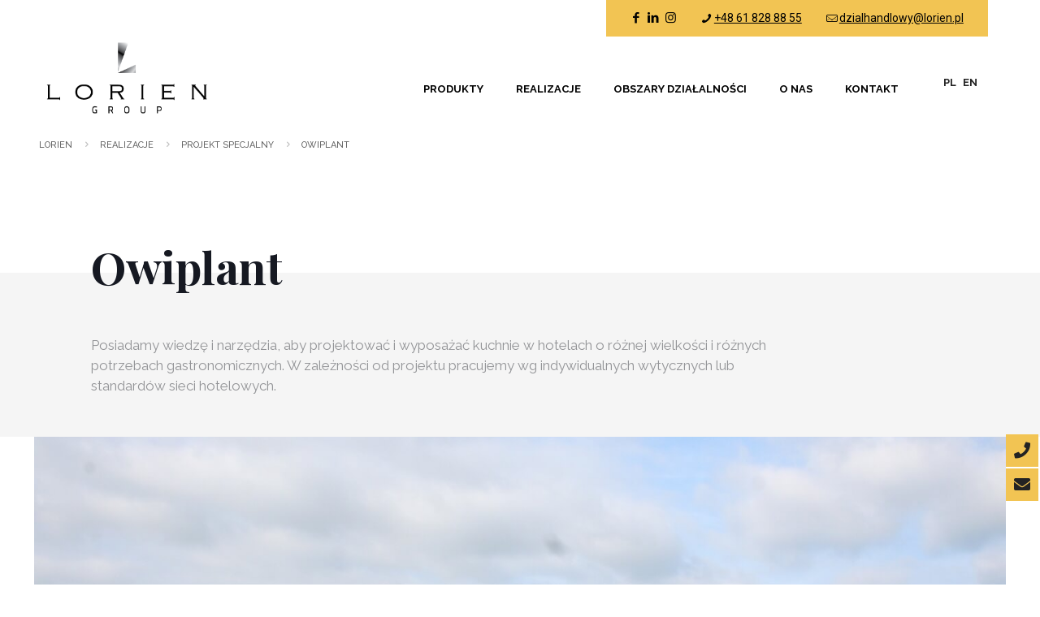

--- FILE ---
content_type: text/html; charset=UTF-8
request_url: http://lorien.pl/oviplant/
body_size: 144920
content:
<!DOCTYPE html>
<html lang="pl-PL" class="no-js " itemscope itemtype="https://schema.org/Article" >

<head>

<meta charset="UTF-8" />
<!-- Global site tag (gtag.js) - Google Analytics -->
<script async src="https://www.googletagmanager.com/gtag/js?id=UA-62721982-3"></script>
<script>
    window.dataLayer = window.dataLayer || [];
    function gtag() {
        dataLayer.push(arguments);
    }
    gtag('js', new Date());

    gtag('config', 'UA-62721982-3', { 'anonymize_ip': false } );
</script>
<meta name="description" content="Dostarczamy rozwiązania w zakresie przygotowywania i dystrybucji posiłków, projektowania i wyposażenia obiektów gastronomii. Kompleksowo zajmujemy się zarówno wyposażeniem nowopowstających obiektów, jak również inwentaryzacją istniejących już budynków pod kątem gastronomii."/>
<meta property="og:image" content="http://lorien.pl/wp-content/uploads/2018/03/IMG_0102-1-800x800-1.jpg"/>
<meta property="og:url" content="http://lorien.pl/oviplant/"/>
<meta property="og:type" content="article"/>
<meta property="og:title" content="Owiplant"/>
<meta property="og:description" content="Oviplant"/>
<style type="text/css" id="wpml-ls-inline-styles-additional-css">.wpml-ls-display{display:inline!important}</style>
<meta name='robots' content='index, follow, max-image-preview:large, max-snippet:-1, max-video-preview:-1' />
<link rel="alternate" hreflang="pl" href="http://lorien.pl/oviplant/" />
<link rel="alternate" hreflang="en" href="http://lorien.pl/en/oviplant/" />
<meta name="format-detection" content="telephone=no">
<meta name="viewport" content="width=device-width, initial-scale=1, maximum-scale=1" />
<link rel="shortcut icon" href="/wp-content/uploads/2020/08/favicon-32x32-1.png" type="image/x-icon" />
<link rel="apple-touch-icon" href="/wp-content/uploads/2020/08/favicon-196x196-1.png" />

	<!-- This site is optimized with the Yoast SEO plugin v16.8 - https://yoast.com/wordpress/plugins/seo/ -->
	<title>Owiplant - Lorien Group</title>
	<link rel="canonical" href="http://lorien.pl/oviplant/" />
	<meta property="og:locale" content="pl_PL" />
	<meta property="og:type" content="article" />
	<meta property="og:title" content="Owiplant - Lorien Group" />
	<meta property="og:description" content="Oviplant" />
	<meta property="og:url" content="http://lorien.pl/oviplant/" />
	<meta property="og:site_name" content="Lorien Group" />
	<meta property="article:published_time" content="2018-03-26T16:05:22+00:00" />
	<meta property="article:modified_time" content="2020-12-11T14:40:01+00:00" />
	<meta property="og:image" content="https://lorien.pl/wp-content/uploads/2018/03/IMG_0102-1-800x800-1.jpg" />
	<meta property="og:image:width" content="800" />
	<meta property="og:image:height" content="800" />
	<meta name="twitter:card" content="summary_large_image" />
	<meta name="twitter:label1" content="Napisane przez" />
	<meta name="twitter:data1" content="Admin" />
	<script type="application/ld+json" class="yoast-schema-graph">{"@context":"https://schema.org","@graph":[{"@type":"Organization","@id":"https://lorien.pl/#organization","name":"Lorien","url":"https://lorien.pl/","sameAs":[],"logo":{"@type":"ImageObject","@id":"https://lorien.pl/#logo","inLanguage":"pl-PL","url":"https://lorien.pl/wp-content/uploads/2020/08/logo_lorien_wp.png","contentUrl":"https://lorien.pl/wp-content/uploads/2020/08/logo_lorien_wp.png","width":342,"height":169,"caption":"Lorien"},"image":{"@id":"https://lorien.pl/#logo"}},{"@type":"WebSite","@id":"https://lorien.pl/#website","url":"https://lorien.pl/","name":"Lorien Group","description":"Dostarczamy rozwi\u0105zania w zakresie przygotowywania i dystrybucji posi\u0142k\u00f3w, projektowania i wyposa\u017cenia obiekt\u00f3w gastronomii. Kompleksowo zajmujemy si\u0119 zar\u00f3wno wyposa\u017ceniem nowopowstaj\u0105cych obiekt\u00f3w, jak r\u00f3wnie\u017c inwentaryzacj\u0105 istniej\u0105cych ju\u017c budynk\u00f3w pod k\u0105tem gastronomii.","publisher":{"@id":"https://lorien.pl/#organization"},"potentialAction":[{"@type":"SearchAction","target":{"@type":"EntryPoint","urlTemplate":"https://lorien.pl/?s={search_term_string}"},"query-input":"required name=search_term_string"}],"inLanguage":"pl-PL"},{"@type":"ImageObject","@id":"http://lorien.pl/oviplant/#primaryimage","inLanguage":"pl-PL","url":"http://lorien.pl/wp-content/uploads/2018/03/IMG_0102-1-800x800-1.jpg","contentUrl":"http://lorien.pl/wp-content/uploads/2018/03/IMG_0102-1-800x800-1.jpg","width":800,"height":800},{"@type":"WebPage","@id":"http://lorien.pl/oviplant/#webpage","url":"http://lorien.pl/oviplant/","name":"Owiplant - Lorien Group","isPartOf":{"@id":"https://lorien.pl/#website"},"primaryImageOfPage":{"@id":"http://lorien.pl/oviplant/#primaryimage"},"datePublished":"2018-03-26T16:05:22+00:00","dateModified":"2020-12-11T14:40:01+00:00","breadcrumb":{"@id":"http://lorien.pl/oviplant/#breadcrumb"},"inLanguage":"pl-PL","potentialAction":[{"@type":"ReadAction","target":["http://lorien.pl/oviplant/"]}]},{"@type":"BreadcrumbList","@id":"http://lorien.pl/oviplant/#breadcrumb","itemListElement":[{"@type":"ListItem","position":1,"name":"Lorien","item":"https://lorien.pl/"},{"@type":"ListItem","position":2,"name":"Realizacje","item":"https://lorien.pl/en/category/projects/"},{"@type":"ListItem","position":3,"name":"Special Project","item":"https://lorien.pl/category/realizacje/projekt-specjalny/"},{"@type":"ListItem","position":4,"name":"Owiplant"}]},{"@type":"Article","@id":"http://lorien.pl/oviplant/#article","isPartOf":{"@id":"http://lorien.pl/oviplant/#webpage"},"author":{"@id":"https://lorien.pl/#/schema/person/b136a8a2f3ebb2292df75cbfa2c094ca"},"headline":"Owiplant","datePublished":"2018-03-26T16:05:22+00:00","dateModified":"2020-12-11T14:40:01+00:00","mainEntityOfPage":{"@id":"http://lorien.pl/oviplant/#webpage"},"wordCount":1,"commentCount":0,"publisher":{"@id":"https://lorien.pl/#organization"},"image":{"@id":"http://lorien.pl/oviplant/#primaryimage"},"thumbnailUrl":"http://lorien.pl/wp-content/uploads/2018/03/IMG_0102-1-800x800-1.jpg","articleSection":["Projekt Specjalny","Projekt Specjalny"],"inLanguage":"pl-PL","potentialAction":[{"@type":"CommentAction","name":"Comment","target":["http://lorien.pl/oviplant/#respond"]}]},{"@type":"Person","@id":"https://lorien.pl/#/schema/person/b136a8a2f3ebb2292df75cbfa2c094ca","name":"Admin","image":{"@type":"ImageObject","@id":"https://lorien.pl/#personlogo","inLanguage":"pl-PL","url":"http://2.gravatar.com/avatar/ea6990d5cf3d5672bc44339ddc851279?s=96&d=mm&r=g","contentUrl":"http://2.gravatar.com/avatar/ea6990d5cf3d5672bc44339ddc851279?s=96&d=mm&r=g","caption":"Admin"},"sameAs":["http://t2.lorien.pl"],"url":"http://lorien.pl/author/admin/"}]}</script>
	<!-- / Yoast SEO plugin. -->


<link rel='dns-prefetch' href='//fonts.googleapis.com' />
<link rel='dns-prefetch' href='//s.w.org' />
<link rel="alternate" type="application/rss+xml" title="Lorien Group &raquo; Kanał z wpisami" href="http://lorien.pl/feed/" />
<link rel="alternate" type="application/rss+xml" title="Lorien Group &raquo; Kanał z komentarzami" href="http://lorien.pl/comments/feed/" />
<link rel="alternate" type="application/rss+xml" title="Lorien Group &raquo; Owiplant Kanał z komentarzami" href="http://lorien.pl/oviplant/feed/" />
		<script type="text/javascript">
			window._wpemojiSettings = {"baseUrl":"https:\/\/s.w.org\/images\/core\/emoji\/13.1.0\/72x72\/","ext":".png","svgUrl":"https:\/\/s.w.org\/images\/core\/emoji\/13.1.0\/svg\/","svgExt":".svg","source":{"concatemoji":"http:\/\/lorien.pl\/wp-includes\/js\/wp-emoji-release.min.js?ver=5.8.12"}};
			!function(e,a,t){var n,r,o,i=a.createElement("canvas"),p=i.getContext&&i.getContext("2d");function s(e,t){var a=String.fromCharCode;p.clearRect(0,0,i.width,i.height),p.fillText(a.apply(this,e),0,0);e=i.toDataURL();return p.clearRect(0,0,i.width,i.height),p.fillText(a.apply(this,t),0,0),e===i.toDataURL()}function c(e){var t=a.createElement("script");t.src=e,t.defer=t.type="text/javascript",a.getElementsByTagName("head")[0].appendChild(t)}for(o=Array("flag","emoji"),t.supports={everything:!0,everythingExceptFlag:!0},r=0;r<o.length;r++)t.supports[o[r]]=function(e){if(!p||!p.fillText)return!1;switch(p.textBaseline="top",p.font="600 32px Arial",e){case"flag":return s([127987,65039,8205,9895,65039],[127987,65039,8203,9895,65039])?!1:!s([55356,56826,55356,56819],[55356,56826,8203,55356,56819])&&!s([55356,57332,56128,56423,56128,56418,56128,56421,56128,56430,56128,56423,56128,56447],[55356,57332,8203,56128,56423,8203,56128,56418,8203,56128,56421,8203,56128,56430,8203,56128,56423,8203,56128,56447]);case"emoji":return!s([10084,65039,8205,55357,56613],[10084,65039,8203,55357,56613])}return!1}(o[r]),t.supports.everything=t.supports.everything&&t.supports[o[r]],"flag"!==o[r]&&(t.supports.everythingExceptFlag=t.supports.everythingExceptFlag&&t.supports[o[r]]);t.supports.everythingExceptFlag=t.supports.everythingExceptFlag&&!t.supports.flag,t.DOMReady=!1,t.readyCallback=function(){t.DOMReady=!0},t.supports.everything||(n=function(){t.readyCallback()},a.addEventListener?(a.addEventListener("DOMContentLoaded",n,!1),e.addEventListener("load",n,!1)):(e.attachEvent("onload",n),a.attachEvent("onreadystatechange",function(){"complete"===a.readyState&&t.readyCallback()})),(n=t.source||{}).concatemoji?c(n.concatemoji):n.wpemoji&&n.twemoji&&(c(n.twemoji),c(n.wpemoji)))}(window,document,window._wpemojiSettings);
		</script>
		<style type="text/css">
img.wp-smiley,
img.emoji {
	display: inline !important;
	border: none !important;
	box-shadow: none !important;
	height: 1em !important;
	width: 1em !important;
	margin: 0 .07em !important;
	vertical-align: -0.1em !important;
	background: none !important;
	padding: 0 !important;
}
</style>
	<link rel='stylesheet' id='lps-style-css'  href='http://lorien.pl/wp-content/plugins/latest-post-shortcode/lps-block/../assets/css/style.min.css?ver=9.65' type='text/css' media='' />
<link rel='stylesheet' id='lps-slick-style-css'  href='http://lorien.pl/wp-content/plugins/latest-post-shortcode/lps-block/../assets/css/slick-custom-theme.min.css?ver=9.65' type='text/css' media='' />
<link rel='stylesheet' id='lps-slick-css'  href='http://lorien.pl/wp-content/plugins/latest-post-shortcode/lps-block/../assets/slick-1.8.1/slick.min.css?ver=9.65' type='text/css' media='' />
<link rel='stylesheet' id='layerslider-css'  href='http://lorien.pl/wp-content/plugins/LayerSlider/assets/static/layerslider/css/layerslider.css?ver=6.11.2' type='text/css' media='all' />
<link rel='stylesheet' id='wp-block-library-css'  href='http://lorien.pl/wp-includes/css/dist/block-library/style.min.css?ver=5.8.12' type='text/css' media='all' />
<style id='wp-block-library-theme-inline-css' type='text/css'>
#start-resizable-editor-section{display:none}.wp-block-audio figcaption{color:#555;font-size:13px;text-align:center}.is-dark-theme .wp-block-audio figcaption{color:hsla(0,0%,100%,.65)}.wp-block-code{font-family:Menlo,Consolas,monaco,monospace;color:#1e1e1e;padding:.8em 1em;border:1px solid #ddd;border-radius:4px}.wp-block-embed figcaption{color:#555;font-size:13px;text-align:center}.is-dark-theme .wp-block-embed figcaption{color:hsla(0,0%,100%,.65)}.blocks-gallery-caption{color:#555;font-size:13px;text-align:center}.is-dark-theme .blocks-gallery-caption{color:hsla(0,0%,100%,.65)}.wp-block-image figcaption{color:#555;font-size:13px;text-align:center}.is-dark-theme .wp-block-image figcaption{color:hsla(0,0%,100%,.65)}.wp-block-pullquote{border-top:4px solid;border-bottom:4px solid;margin-bottom:1.75em;color:currentColor}.wp-block-pullquote__citation,.wp-block-pullquote cite,.wp-block-pullquote footer{color:currentColor;text-transform:uppercase;font-size:.8125em;font-style:normal}.wp-block-quote{border-left:.25em solid;margin:0 0 1.75em;padding-left:1em}.wp-block-quote cite,.wp-block-quote footer{color:currentColor;font-size:.8125em;position:relative;font-style:normal}.wp-block-quote.has-text-align-right{border-left:none;border-right:.25em solid;padding-left:0;padding-right:1em}.wp-block-quote.has-text-align-center{border:none;padding-left:0}.wp-block-quote.is-large,.wp-block-quote.is-style-large{border:none}.wp-block-search .wp-block-search__label{font-weight:700}.wp-block-group.has-background{padding:1.25em 2.375em;margin-top:0;margin-bottom:0}.wp-block-separator{border:none;border-bottom:2px solid;margin-left:auto;margin-right:auto;opacity:.4}.wp-block-separator:not(.is-style-wide):not(.is-style-dots){width:100px}.wp-block-separator.has-background:not(.is-style-dots){border-bottom:none;height:1px}.wp-block-separator.has-background:not(.is-style-wide):not(.is-style-dots){height:2px}.wp-block-table thead{border-bottom:3px solid}.wp-block-table tfoot{border-top:3px solid}.wp-block-table td,.wp-block-table th{padding:.5em;border:1px solid;word-break:normal}.wp-block-table figcaption{color:#555;font-size:13px;text-align:center}.is-dark-theme .wp-block-table figcaption{color:hsla(0,0%,100%,.65)}.wp-block-video figcaption{color:#555;font-size:13px;text-align:center}.is-dark-theme .wp-block-video figcaption{color:hsla(0,0%,100%,.65)}.wp-block-template-part.has-background{padding:1.25em 2.375em;margin-top:0;margin-bottom:0}#end-resizable-editor-section{display:none}
</style>
<link rel='stylesheet' id='latest-post-shortcode-lps-block-css'  href='http://lorien.pl/wp-content/plugins/latest-post-shortcode/lps-block/style.css?ver=1605359349' type='text/css' media='all' />
<link rel='stylesheet' id='contact-form-7-css'  href='http://lorien.pl/wp-content/plugins/contact-form-7/includes/css/styles.css?ver=5.4.2' type='text/css' media='all' />
<style id='contact-form-7-inline-css' type='text/css'>
.wpcf7 .wpcf7-recaptcha iframe {margin-bottom: 0;}.wpcf7 .wpcf7-recaptcha[data-align="center"] > div {margin: 0 auto;}.wpcf7 .wpcf7-recaptcha[data-align="right"] > div {margin: 0 0 0 auto;}
</style>
<link rel='stylesheet' id='rs-plugin-settings-css'  href='http://lorien.pl/wp-content/plugins/revslider/public/assets/css/rs6.css?ver=6.3.2' type='text/css' media='all' />
<style id='rs-plugin-settings-inline-css' type='text/css'>
#rs-demo-id {}
</style>
<link rel='stylesheet' id='mfn-be-css'  href='http://lorien.pl/wp-content/themes/betheme/css/be.css?ver=27.1.6.1' type='text/css' media='all' />
<link rel='stylesheet' id='mfn-animations-css'  href='http://lorien.pl/wp-content/themes/betheme/assets/animations/animations.min.css?ver=27.1.6.1' type='text/css' media='all' />
<link rel='stylesheet' id='mfn-font-awesome-css'  href='http://lorien.pl/wp-content/themes/betheme/fonts/fontawesome/fontawesome.css?ver=27.1.6.1' type='text/css' media='all' />
<link rel='stylesheet' id='mfn-jplayer-css'  href='http://lorien.pl/wp-content/themes/betheme/assets/jplayer/css/jplayer.blue.monday.min.css?ver=27.1.6.1' type='text/css' media='all' />
<link rel='stylesheet' id='mfn-responsive-css'  href='http://lorien.pl/wp-content/themes/betheme/css/responsive.css?ver=27.1.6.1' type='text/css' media='all' />
<link rel='stylesheet' id='mfn-fonts-css'  href='https://fonts.googleapis.com/css?family=Raleway%3A1%2C300%2C400%2C400italic%2C500%2C700%2C700italic%7CLora%3A1%2C300%2C400%2C400italic%2C500%2C700%2C700italic%7CPlayfair+Display%3A1%2C300%2C400%2C400italic%2C500%2C700%2C700italic&#038;display=swap&#038;ver=5.8.12' type='text/css' media='all' />
<link rel='stylesheet' id='sccss_style-css'  href='http://lorien.pl?sccss=1&#038;ver=5.8.12' type='text/css' media='all' />
<style id='mfn-dynamic-inline-css' type='text/css'>
html{background-color:#ffffff}#Wrapper,#Content,.mfn-popup .mfn-popup-content,.mfn-off-canvas-sidebar .mfn-off-canvas-content-wrapper,.mfn-cart-holder,.mfn-header-login,#Top_bar .search_wrapper,#Top_bar .top_bar_right .mfn-live-search-box,.column_livesearch .mfn-live-search-wrapper,.column_livesearch .mfn-live-search-box{background-color:#ffffff}.layout-boxed.mfn-bebuilder-header.mfn-ui #Wrapper .mfn-only-sample-content{background-color:#ffffff}body:not(.template-slider) #Header{min-height:250px}body.header-below:not(.template-slider) #Header{padding-top:250px}#Footer .widgets_wrapper{padding:70px 0}body,button,span.date_label,.timeline_items li h3 span,input[type="submit"],input[type="reset"],input[type="button"],input[type="date"],input[type="text"],input[type="password"],input[type="tel"],input[type="email"],textarea,select,.offer_li .title h3,.mfn-menu-item-megamenu{font-family:"Raleway",-apple-system,BlinkMacSystemFont,"Segoe UI",Roboto,Oxygen-Sans,Ubuntu,Cantarell,"Helvetica Neue",sans-serif}#menu > ul > li > a,a.action_button,#overlay-menu ul li a{font-family:"Raleway",-apple-system,BlinkMacSystemFont,"Segoe UI",Roboto,Oxygen-Sans,Ubuntu,Cantarell,"Helvetica Neue",sans-serif}#Subheader .title{font-family:"Lora",-apple-system,BlinkMacSystemFont,"Segoe UI",Roboto,Oxygen-Sans,Ubuntu,Cantarell,"Helvetica Neue",sans-serif}h1,h2,h3,h4,.text-logo #logo{font-family:"Playfair Display",-apple-system,BlinkMacSystemFont,"Segoe UI",Roboto,Oxygen-Sans,Ubuntu,Cantarell,"Helvetica Neue",sans-serif}h5,h6{font-family:"Lora",-apple-system,BlinkMacSystemFont,"Segoe UI",Roboto,Oxygen-Sans,Ubuntu,Cantarell,"Helvetica Neue",sans-serif}blockquote{font-family:"Lora",-apple-system,BlinkMacSystemFont,"Segoe UI",Roboto,Oxygen-Sans,Ubuntu,Cantarell,"Helvetica Neue",sans-serif}.chart_box .chart .num,.counter .desc_wrapper .number-wrapper,.how_it_works .image .number,.pricing-box .plan-header .price,.quick_fact .number-wrapper,.woocommerce .product div.entry-summary .price{font-family:"Lora",-apple-system,BlinkMacSystemFont,"Segoe UI",Roboto,Oxygen-Sans,Ubuntu,Cantarell,"Helvetica Neue",sans-serif}body,.mfn-menu-item-megamenu{font-size:14px;line-height:25px;font-weight:400;letter-spacing:0px}.big{font-size:16px;line-height:28px;font-weight:400;letter-spacing:0px}#menu > ul > li > a,a.action_button,#overlay-menu ul li a{font-size:14px;font-weight:500;letter-spacing:0px}#overlay-menu ul li a{line-height:21px}#Subheader .title{font-size:30px;line-height:35px;font-weight:400;letter-spacing:1px;font-style:italic}h1,.text-logo #logo{font-size:48px;line-height:50px;font-weight:700;letter-spacing:0px}h2{font-size:60px;line-height:34px;font-weight:300;letter-spacing:0px}h3,.woocommerce ul.products li.product h3,.woocommerce #customer_login h2{font-size:17px;line-height:29px;font-weight:600;letter-spacing:0px}h4,.woocommerce .woocommerce-order-details__title,.woocommerce .wc-bacs-bank-details-heading,.woocommerce .woocommerce-customer-details h2{font-size:21px;line-height:25px;font-weight:500;letter-spacing:0px}h5{font-size:15px;line-height:25px;font-weight:700;letter-spacing:0px}h6{font-size:14px;line-height:25px;font-weight:400;letter-spacing:0px}#Intro .intro-title{font-size:70px;line-height:70px;font-weight:400;letter-spacing:0px}@media only screen and (min-width:768px) and (max-width:959px){body,.mfn-menu-item-megamenu{font-size:13px;line-height:21px;font-weight:400;letter-spacing:0px}.big{font-size:14px;line-height:24px;font-weight:400;letter-spacing:0px}#menu > ul > li > a,a.action_button,#overlay-menu ul li a{font-size:13px;font-weight:500;letter-spacing:0px}#overlay-menu ul li a{line-height:19.5px}#Subheader .title{font-size:26px;line-height:30px;font-weight:400;letter-spacing:1px;font-style:italic}h1,.text-logo #logo{font-size:41px;line-height:43px;font-weight:700;letter-spacing:0px}h2{font-size:51px;line-height:29px;font-weight:300;letter-spacing:0px}h3,.woocommerce ul.products li.product h3,.woocommerce #customer_login h2{font-size:14px;line-height:25px;font-weight:600;letter-spacing:0px}h4,.woocommerce .woocommerce-order-details__title,.woocommerce .wc-bacs-bank-details-heading,.woocommerce .woocommerce-customer-details h2{font-size:18px;line-height:21px;font-weight:500;letter-spacing:0px}h5{font-size:13px;line-height:21px;font-weight:700;letter-spacing:0px}h6{font-size:13px;line-height:21px;font-weight:400;letter-spacing:0px}#Intro .intro-title{font-size:60px;line-height:60px;font-weight:400;letter-spacing:0px}blockquote{font-size:15px}.chart_box .chart .num{font-size:45px;line-height:45px}.counter .desc_wrapper .number-wrapper{font-size:45px;line-height:45px}.counter .desc_wrapper .title{font-size:14px;line-height:18px}.faq .question .title{font-size:14px}.fancy_heading .title{font-size:38px;line-height:38px}.offer .offer_li .desc_wrapper .title h3{font-size:32px;line-height:32px}.offer_thumb_ul li.offer_thumb_li .desc_wrapper .title h3{font-size:32px;line-height:32px}.pricing-box .plan-header h2{font-size:27px;line-height:27px}.pricing-box .plan-header .price > span{font-size:40px;line-height:40px}.pricing-box .plan-header .price sup.currency{font-size:18px;line-height:18px}.pricing-box .plan-header .price sup.period{font-size:14px;line-height:14px}.quick_fact .number-wrapper{font-size:80px;line-height:80px}.trailer_box .desc h2{font-size:27px;line-height:27px}.widget > h3{font-size:17px;line-height:20px}}@media only screen and (min-width:480px) and (max-width:767px){body,.mfn-menu-item-megamenu{font-size:13px;line-height:19px;font-weight:400;letter-spacing:0px}.big{font-size:13px;line-height:21px;font-weight:400;letter-spacing:0px}#menu > ul > li > a,a.action_button,#overlay-menu ul li a{font-size:13px;font-weight:500;letter-spacing:0px}#overlay-menu ul li a{line-height:19.5px}#Subheader .title{font-size:23px;line-height:26px;font-weight:400;letter-spacing:1px;font-style:italic}h1,.text-logo #logo{font-size:36px;line-height:38px;font-weight:700;letter-spacing:0px}h2{font-size:45px;line-height:26px;font-weight:300;letter-spacing:0px}h3,.woocommerce ul.products li.product h3,.woocommerce #customer_login h2{font-size:13px;line-height:22px;font-weight:600;letter-spacing:0px}h4,.woocommerce .woocommerce-order-details__title,.woocommerce .wc-bacs-bank-details-heading,.woocommerce .woocommerce-customer-details h2{font-size:16px;line-height:19px;font-weight:500;letter-spacing:0px}h5{font-size:13px;line-height:19px;font-weight:700;letter-spacing:0px}h6{font-size:13px;line-height:19px;font-weight:400;letter-spacing:0px}#Intro .intro-title{font-size:53px;line-height:53px;font-weight:400;letter-spacing:0px}blockquote{font-size:14px}.chart_box .chart .num{font-size:40px;line-height:40px}.counter .desc_wrapper .number-wrapper{font-size:40px;line-height:40px}.counter .desc_wrapper .title{font-size:13px;line-height:16px}.faq .question .title{font-size:13px}.fancy_heading .title{font-size:34px;line-height:34px}.offer .offer_li .desc_wrapper .title h3{font-size:28px;line-height:28px}.offer_thumb_ul li.offer_thumb_li .desc_wrapper .title h3{font-size:28px;line-height:28px}.pricing-box .plan-header h2{font-size:24px;line-height:24px}.pricing-box .plan-header .price > span{font-size:34px;line-height:34px}.pricing-box .plan-header .price sup.currency{font-size:16px;line-height:16px}.pricing-box .plan-header .price sup.period{font-size:13px;line-height:13px}.quick_fact .number-wrapper{font-size:70px;line-height:70px}.trailer_box .desc h2{font-size:24px;line-height:24px}.widget > h3{font-size:16px;line-height:19px}}@media only screen and (max-width:479px){body,.mfn-menu-item-megamenu{font-size:13px;line-height:19px;font-weight:400;letter-spacing:0px}.big{font-size:13px;line-height:19px;font-weight:400;letter-spacing:0px}#menu > ul > li > a,a.action_button,#overlay-menu ul li a{font-size:13px;font-weight:500;letter-spacing:0px}#overlay-menu ul li a{line-height:19.5px}#Subheader .title{font-size:18px;line-height:21px;font-weight:400;letter-spacing:1px;font-style:italic}h1,.text-logo #logo{font-size:29px;line-height:30px;font-weight:700;letter-spacing:0px}h2{font-size:36px;line-height:20px;font-weight:300;letter-spacing:0px}h3,.woocommerce ul.products li.product h3,.woocommerce #customer_login h2{font-size:13px;line-height:19px;font-weight:600;letter-spacing:0px}h4,.woocommerce .woocommerce-order-details__title,.woocommerce .wc-bacs-bank-details-heading,.woocommerce .woocommerce-customer-details h2{font-size:13px;line-height:19px;font-weight:500;letter-spacing:0px}h5{font-size:13px;line-height:19px;font-weight:700;letter-spacing:0px}h6{font-size:13px;line-height:19px;font-weight:400;letter-spacing:0px}#Intro .intro-title{font-size:42px;line-height:42px;font-weight:400;letter-spacing:0px}blockquote{font-size:13px}.chart_box .chart .num{font-size:35px;line-height:35px}.counter .desc_wrapper .number-wrapper{font-size:35px;line-height:35px}.counter .desc_wrapper .title{font-size:13px;line-height:26px}.faq .question .title{font-size:13px}.fancy_heading .title{font-size:30px;line-height:30px}.offer .offer_li .desc_wrapper .title h3{font-size:26px;line-height:26px}.offer_thumb_ul li.offer_thumb_li .desc_wrapper .title h3{font-size:26px;line-height:26px}.pricing-box .plan-header h2{font-size:21px;line-height:21px}.pricing-box .plan-header .price > span{font-size:32px;line-height:32px}.pricing-box .plan-header .price sup.currency{font-size:14px;line-height:14px}.pricing-box .plan-header .price sup.period{font-size:13px;line-height:13px}.quick_fact .number-wrapper{font-size:60px;line-height:60px}.trailer_box .desc h2{font-size:21px;line-height:21px}.widget > h3{font-size:15px;line-height:18px}}.with_aside .sidebar.columns{width:23%}.with_aside .sections_group{width:77%}.aside_both .sidebar.columns{width:18%}.aside_both .sidebar.sidebar-1{margin-left:-82%}.aside_both .sections_group{width:64%;margin-left:18%}@media only screen and (min-width:1240px){#Wrapper,.with_aside .content_wrapper{max-width:1240px}body.layout-boxed.mfn-header-scrolled .mfn-header-tmpl.mfn-sticky-layout-width{max-width:1240px;left:0;right:0;margin-left:auto;margin-right:auto}body.layout-boxed:not(.mfn-header-scrolled) .mfn-header-tmpl.mfn-header-layout-width,body.layout-boxed .mfn-header-tmpl.mfn-header-layout-width:not(.mfn-hasSticky){max-width:1240px;left:0;right:0;margin-left:auto;margin-right:auto}body.layout-boxed.mfn-bebuilder-header.mfn-ui .mfn-only-sample-content{max-width:1240px;margin-left:auto;margin-right:auto}.section_wrapper,.container{max-width:1220px}.layout-boxed.header-boxed #Top_bar.is-sticky{max-width:1240px}}@media only screen and (max-width:767px){.content_wrapper .section_wrapper,.container,.four.columns .widget-area{max-width:770px !important}}  .button-default .button,.button-flat .button,.button-round .button{background-color:#f7f7f7;color:#f2c453}.button-stroke .button{border-color:#f7f7f7;color:#f2c453}.button-stroke .button:hover{background-color:#f7f7f7;color:#fff}.button-default .button_theme,.button-default button,.button-default input[type="button"],.button-default input[type="reset"],.button-default input[type="submit"],.button-flat .button_theme,.button-flat button,.button-flat input[type="button"],.button-flat input[type="reset"],.button-flat input[type="submit"],.button-round .button_theme,.button-round button,.button-round input[type="button"],.button-round input[type="reset"],.button-round input[type="submit"],.woocommerce #respond input#submit,.woocommerce a.button:not(.default),.woocommerce button.button,.woocommerce input.button,.woocommerce #respond input#submit:hover,.woocommerce a.button:hover,.woocommerce button.button:hover,.woocommerce input.button:hover{color:#010101}.button-default #respond input#submit.alt.disabled,.button-default #respond input#submit.alt.disabled:hover,.button-default #respond input#submit.alt:disabled,.button-default #respond input#submit.alt:disabled:hover,.button-default #respond input#submit.alt:disabled[disabled],.button-default #respond input#submit.alt:disabled[disabled]:hover,.button-default a.button.alt.disabled,.button-default a.button.alt.disabled:hover,.button-default a.button.alt:disabled,.button-default a.button.alt:disabled:hover,.button-default a.button.alt:disabled[disabled],.button-default a.button.alt:disabled[disabled]:hover,.button-default button.button.alt.disabled,.button-default button.button.alt.disabled:hover,.button-default button.button.alt:disabled,.button-default button.button.alt:disabled:hover,.button-default button.button.alt:disabled[disabled],.button-default button.button.alt:disabled[disabled]:hover,.button-default input.button.alt.disabled,.button-default input.button.alt.disabled:hover,.button-default input.button.alt:disabled,.button-default input.button.alt:disabled:hover,.button-default input.button.alt:disabled[disabled],.button-default input.button.alt:disabled[disabled]:hover,.button-default #respond input#submit.alt,.button-default a.button.alt,.button-default button.button.alt,.button-default input.button.alt,.button-default #respond input#submit.alt:hover,.button-default a.button.alt:hover,.button-default button.button.alt:hover,.button-default input.button.alt:hover,.button-flat #respond input#submit.alt.disabled,.button-flat #respond input#submit.alt.disabled:hover,.button-flat #respond input#submit.alt:disabled,.button-flat #respond input#submit.alt:disabled:hover,.button-flat #respond input#submit.alt:disabled[disabled],.button-flat #respond input#submit.alt:disabled[disabled]:hover,.button-flat a.button.alt.disabled,.button-flat a.button.alt.disabled:hover,.button-flat a.button.alt:disabled,.button-flat a.button.alt:disabled:hover,.button-flat a.button.alt:disabled[disabled],.button-flat a.button.alt:disabled[disabled]:hover,.button-flat button.button.alt.disabled,.button-flat button.button.alt.disabled:hover,.button-flat button.button.alt:disabled,.button-flat button.button.alt:disabled:hover,.button-flat button.button.alt:disabled[disabled],.button-flat button.button.alt:disabled[disabled]:hover,.button-flat input.button.alt.disabled,.button-flat input.button.alt.disabled:hover,.button-flat input.button.alt:disabled,.button-flat input.button.alt:disabled:hover,.button-flat input.button.alt:disabled[disabled],.button-flat input.button.alt:disabled[disabled]:hover,.button-flat #respond input#submit.alt,.button-flat a.button.alt,.button-flat button.button.alt,.button-flat input.button.alt,.button-flat #respond input#submit.alt:hover,.button-flat a.button.alt:hover,.button-flat button.button.alt:hover,.button-flat input.button.alt:hover,.button-round #respond input#submit.alt.disabled,.button-round #respond input#submit.alt.disabled:hover,.button-round #respond input#submit.alt:disabled,.button-round #respond input#submit.alt:disabled:hover,.button-round #respond input#submit.alt:disabled[disabled],.button-round #respond input#submit.alt:disabled[disabled]:hover,.button-round a.button.alt.disabled,.button-round a.button.alt.disabled:hover,.button-round a.button.alt:disabled,.button-round a.button.alt:disabled:hover,.button-round a.button.alt:disabled[disabled],.button-round a.button.alt:disabled[disabled]:hover,.button-round button.button.alt.disabled,.button-round button.button.alt.disabled:hover,.button-round button.button.alt:disabled,.button-round button.button.alt:disabled:hover,.button-round button.button.alt:disabled[disabled],.button-round button.button.alt:disabled[disabled]:hover,.button-round input.button.alt.disabled,.button-round input.button.alt.disabled:hover,.button-round input.button.alt:disabled,.button-round input.button.alt:disabled:hover,.button-round input.button.alt:disabled[disabled],.button-round input.button.alt:disabled[disabled]:hover,.button-round #respond input#submit.alt,.button-round a.button.alt,.button-round button.button.alt,.button-round input.button.alt,.button-round #respond input#submit.alt:hover,.button-round a.button.alt:hover,.button-round button.button.alt:hover,.button-round input.button.alt:hover{background-color:#f2c453;color:#010101}.button-stroke.woocommerce a.button:not(.default),.button-stroke .woocommerce a.button:not(.default),.button-stroke #respond input#submit.alt.disabled,.button-stroke #respond input#submit.alt.disabled:hover,.button-stroke #respond input#submit.alt:disabled,.button-stroke #respond input#submit.alt:disabled:hover,.button-stroke #respond input#submit.alt:disabled[disabled],.button-stroke #respond input#submit.alt:disabled[disabled]:hover,.button-stroke a.button.alt.disabled,.button-stroke a.button.alt.disabled:hover,.button-stroke a.button.alt:disabled,.button-stroke a.button.alt:disabled:hover,.button-stroke a.button.alt:disabled[disabled],.button-stroke a.button.alt:disabled[disabled]:hover,.button-stroke button.button.alt.disabled,.button-stroke button.button.alt.disabled:hover,.button-stroke button.button.alt:disabled,.button-stroke button.button.alt:disabled:hover,.button-stroke button.button.alt:disabled[disabled],.button-stroke button.button.alt:disabled[disabled]:hover,.button-stroke input.button.alt.disabled,.button-stroke input.button.alt.disabled:hover,.button-stroke input.button.alt:disabled,.button-stroke input.button.alt:disabled:hover,.button-stroke input.button.alt:disabled[disabled],.button-stroke input.button.alt:disabled[disabled]:hover,.button-stroke #respond input#submit.alt,.button-stroke a.button.alt,.button-stroke button.button.alt,.button-stroke input.button.alt{border-color:#f2c453;background:none;color:#f2c453}.button-stroke.woocommerce a.button:not(.default):hover,.button-stroke .woocommerce a.button:not(.default):hover,.button-stroke #respond input#submit.alt:hover,.button-stroke a.button.alt:hover,.button-stroke button.button.alt:hover,.button-stroke input.button.alt:hover,.button-stroke a.action_button:hover{background-color:#f2c453;color:#010101}.action_button,.action_button:hover{background-color:#f7f7f7;color:#747474}.button-stroke a.action_button{border-color:#f7f7f7}.footer_button{color:#010101!important;background-color:transparent;box-shadow:none!important}.footer_button:after{display:none!important}.button-custom.woocommerce .button,.button-custom .button,.button-custom .action_button,.button-custom .footer_button,.button-custom button,.button-custom button.button,.button-custom input[type="button"],.button-custom input[type="reset"],.button-custom input[type="submit"],.button-custom .woocommerce #respond input#submit,.button-custom .woocommerce a.button,.button-custom .woocommerce button.button,.button-custom .woocommerce input.button{font-family:Arial;font-size:14px;line-height:14px;font-weight:400;letter-spacing:0px;padding:12px 20px 12px 20px;border-width:0px;border-radius:0px}body.button-custom .button{color:#626262;background-color:#dbdddf;border-color:transparent}body.button-custom .button:hover{color:#626262;background-color:#d3d3d3;border-color:transparent}body .button-custom .button_theme,body.button-custom .button_theme,.button-custom button,.button-custom input[type="button"],.button-custom input[type="reset"],.button-custom input[type="submit"],.button-custom .woocommerce #respond input#submit,body.button-custom.woocommerce a.button:not(.default),.button-custom .woocommerce button.button,.button-custom .woocommerce input.button,.button-custom .woocommerce a.button_theme:not(.default){color:#ffffff;background-color:#0095eb;border-color:transparent;box-shadow:unset}body .button-custom .button_theme:hover,body.button-custom .button_theme:hover,.button-custom button:hover,.button-custom input[type="button"]:hover,.button-custom input[type="reset"]:hover,.button-custom input[type="submit"]:hover,.button-custom .woocommerce #respond input#submit:hover,body.button-custom.woocommerce a.button:not(.default):hover,.button-custom .woocommerce button.button:hover,.button-custom .woocommerce input.button:hover,.button-custom .woocommerce a.button_theme:not(.default):hover{color:#ffffff;background-color:#007cc3;border-color:transparent}body.button-custom .action_button{color:#626262;background-color:#dbdddf;border-color:transparent;box-shadow:unset}body.button-custom .action_button:hover{color:#626262;background-color:#d3d3d3;border-color:transparent}.button-custom #respond input#submit.alt.disabled,.button-custom #respond input#submit.alt.disabled:hover,.button-custom #respond input#submit.alt:disabled,.button-custom #respond input#submit.alt:disabled:hover,.button-custom #respond input#submit.alt:disabled[disabled],.button-custom #respond input#submit.alt:disabled[disabled]:hover,.button-custom a.button.alt.disabled,.button-custom a.button.alt.disabled:hover,.button-custom a.button.alt:disabled,.button-custom a.button.alt:disabled:hover,.button-custom a.button.alt:disabled[disabled],.button-custom a.button.alt:disabled[disabled]:hover,.button-custom button.button.alt.disabled,.button-custom button.button.alt.disabled:hover,.button-custom button.button.alt:disabled,.button-custom button.button.alt:disabled:hover,.button-custom button.button.alt:disabled[disabled],.button-custom button.button.alt:disabled[disabled]:hover,.button-custom input.button.alt.disabled,.button-custom input.button.alt.disabled:hover,.button-custom input.button.alt:disabled,.button-custom input.button.alt:disabled:hover,.button-custom input.button.alt:disabled[disabled],.button-custom input.button.alt:disabled[disabled]:hover,.button-custom #respond input#submit.alt,.button-custom a.button.alt,.button-custom button.button.alt,.button-custom input.button.alt{line-height:14px;padding:12px 20px 12px 20px;color:#ffffff;background-color:#0095eb;font-family:Arial;font-size:14px;font-weight:400;letter-spacing:0px;border-width:0px;border-radius:0px}.button-custom #respond input#submit.alt:hover,.button-custom a.button.alt:hover,.button-custom button.button.alt:hover,.button-custom input.button.alt:hover,.button-custom a.action_button:hover{color:#ffffff;background-color:#007cc3}#Top_bar #logo,.header-fixed #Top_bar #logo,.header-plain #Top_bar #logo,.header-transparent #Top_bar #logo{height:100px;line-height:100px;padding:15px 0}.logo-overflow #Top_bar:not(.is-sticky) .logo{height:130px}#Top_bar .menu > li > a{padding:35px 0}.menu-highlight:not(.header-creative) #Top_bar .menu > li > a{margin:40px 0}.header-plain:not(.menu-highlight) #Top_bar .menu > li > a span:not(.description){line-height:130px}.header-fixed #Top_bar .menu > li > a{padding:50px 0}@media only screen and (max-width:767px){.mobile-header-mini #Top_bar #logo{height:50px!important;line-height:50px!important;margin:5px 0}}#Top_bar #logo img.svg{width:100px}.image_frame,.wp-caption{border-width:0px}.alert{border-radius:0px}#Top_bar .top_bar_right .top-bar-right-input input{width:200px}.mfn-live-search-box .mfn-live-search-list{max-height:300px}#Side_slide{right:-250px;width:250px}#Side_slide.left{left:-250px}.blog-teaser li .desc-wrapper .desc{background-position-y:-1px}@media only screen and ( max-width:767px ){}@media only screen and (min-width:1240px){body:not(.header-simple) #Top_bar #menu{display:block!important}.tr-menu #Top_bar #menu{background:none!important}#Top_bar .menu > li > ul.mfn-megamenu > li{float:left}#Top_bar .menu > li > ul.mfn-megamenu > li.mfn-megamenu-cols-1{width:100%}#Top_bar .menu > li > ul.mfn-megamenu > li.mfn-megamenu-cols-2{width:50%}#Top_bar .menu > li > ul.mfn-megamenu > li.mfn-megamenu-cols-3{width:33.33%}#Top_bar .menu > li > ul.mfn-megamenu > li.mfn-megamenu-cols-4{width:25%}#Top_bar .menu > li > ul.mfn-megamenu > li.mfn-megamenu-cols-5{width:20%}#Top_bar .menu > li > ul.mfn-megamenu > li.mfn-megamenu-cols-6{width:16.66%}#Top_bar .menu > li > ul.mfn-megamenu > li > ul{display:block!important;position:inherit;left:auto;top:auto;border-width:0 1px 0 0}#Top_bar .menu > li > ul.mfn-megamenu > li:last-child > ul{border:0}#Top_bar .menu > li > ul.mfn-megamenu > li > ul li{width:auto}#Top_bar .menu > li > ul.mfn-megamenu a.mfn-megamenu-title{text-transform:uppercase;font-weight:400;background:none}#Top_bar .menu > li > ul.mfn-megamenu a .menu-arrow{display:none}.menuo-right #Top_bar .menu > li > ul.mfn-megamenu{left:0;width:98%!important;margin:0 1%;padding:20px 0}.menuo-right #Top_bar .menu > li > ul.mfn-megamenu-bg{box-sizing:border-box}#Top_bar .menu > li > ul.mfn-megamenu-bg{padding:20px 166px 20px 20px;background-repeat:no-repeat;background-position:right bottom}.rtl #Top_bar .menu > li > ul.mfn-megamenu-bg{padding-left:166px;padding-right:20px;background-position:left bottom}#Top_bar .menu > li > ul.mfn-megamenu-bg > li{background:none}#Top_bar .menu > li > ul.mfn-megamenu-bg > li a{border:none}#Top_bar .menu > li > ul.mfn-megamenu-bg > li > ul{background:none!important;-webkit-box-shadow:0 0 0 0;-moz-box-shadow:0 0 0 0;box-shadow:0 0 0 0}.mm-vertical #Top_bar .container{position:relative}.mm-vertical #Top_bar .top_bar_left{position:static}.mm-vertical #Top_bar .menu > li ul{box-shadow:0 0 0 0 transparent!important;background-image:none}.mm-vertical #Top_bar .menu > li > ul.mfn-megamenu{padding:20px 0}.mm-vertical.header-plain #Top_bar .menu > li > ul.mfn-megamenu{width:100%!important;margin:0}.mm-vertical #Top_bar .menu > li > ul.mfn-megamenu > li{display:table-cell;float:none!important;width:10%;padding:0 15px;border-right:1px solid rgba(0,0,0,0.05)}.mm-vertical #Top_bar .menu > li > ul.mfn-megamenu > li:last-child{border-right-width:0}.mm-vertical #Top_bar .menu > li > ul.mfn-megamenu > li.hide-border{border-right-width:0}.mm-vertical #Top_bar .menu > li > ul.mfn-megamenu > li a{border-bottom-width:0;padding:9px 15px;line-height:120%}.mm-vertical #Top_bar .menu > li > ul.mfn-megamenu a.mfn-megamenu-title{font-weight:700}.rtl .mm-vertical #Top_bar .menu > li > ul.mfn-megamenu > li:first-child{border-right-width:0}.rtl .mm-vertical #Top_bar .menu > li > ul.mfn-megamenu > li:last-child{border-right-width:1px}body.header-shop #Top_bar #menu{display:flex!important}.header-shop #Top_bar.is-sticky .top_bar_row_second{display:none}.header-plain:not(.menuo-right) #Header .top_bar_left{width:auto!important}.header-stack.header-center #Top_bar #menu{display:inline-block!important}.header-simple #Top_bar #menu{display:none;height:auto;width:300px;bottom:auto;top:100%;right:1px;position:absolute;margin:0}.header-simple #Header a.responsive-menu-toggle{display:block;right:10px}.header-simple #Top_bar #menu > ul{width:100%;float:left}.header-simple #Top_bar #menu ul li{width:100%;padding-bottom:0;border-right:0;position:relative}.header-simple #Top_bar #menu ul li a{padding:0 20px;margin:0;display:block;height:auto;line-height:normal;border:none}.header-simple #Top_bar #menu ul li a:not(.menu-toggle):after{display:none}.header-simple #Top_bar #menu ul li a span{border:none;line-height:44px;display:inline;padding:0}.header-simple #Top_bar #menu ul li.submenu .menu-toggle{display:block;position:absolute;right:0;top:0;width:44px;height:44px;line-height:44px;font-size:30px;font-weight:300;text-align:center;cursor:pointer;color:#444;opacity:0.33;transform:unset}.header-simple #Top_bar #menu ul li.submenu .menu-toggle:after{content:"+";position:static}.header-simple #Top_bar #menu ul li.hover > .menu-toggle:after{content:"-"}.header-simple #Top_bar #menu ul li.hover a{border-bottom:0}.header-simple #Top_bar #menu ul.mfn-megamenu li .menu-toggle{display:none}.header-simple #Top_bar #menu ul li ul{position:relative!important;left:0!important;top:0;padding:0;margin:0!important;width:auto!important;background-image:none}.header-simple #Top_bar #menu ul li ul li{width:100%!important;display:block;padding:0}.header-simple #Top_bar #menu ul li ul li a{padding:0 20px 0 30px}.header-simple #Top_bar #menu ul li ul li a .menu-arrow{display:none}.header-simple #Top_bar #menu ul li ul li a span{padding:0}.header-simple #Top_bar #menu ul li ul li a span:after{display:none!important}.header-simple #Top_bar .menu > li > ul.mfn-megamenu a.mfn-megamenu-title{text-transform:uppercase;font-weight:400}.header-simple #Top_bar .menu > li > ul.mfn-megamenu > li > ul{display:block!important;position:inherit;left:auto;top:auto}.header-simple #Top_bar #menu ul li ul li ul{border-left:0!important;padding:0;top:0}.header-simple #Top_bar #menu ul li ul li ul li a{padding:0 20px 0 40px}.rtl.header-simple #Top_bar #menu{left:1px;right:auto}.rtl.header-simple #Top_bar a.responsive-menu-toggle{left:10px;right:auto}.rtl.header-simple #Top_bar #menu ul li.submenu .menu-toggle{left:0;right:auto}.rtl.header-simple #Top_bar #menu ul li ul{left:auto!important;right:0!important}.rtl.header-simple #Top_bar #menu ul li ul li a{padding:0 30px 0 20px}.rtl.header-simple #Top_bar #menu ul li ul li ul li a{padding:0 40px 0 20px}.menu-highlight #Top_bar .menu > li{margin:0 2px}.menu-highlight:not(.header-creative) #Top_bar .menu > li > a{padding:0;-webkit-border-radius:5px;border-radius:5px}.menu-highlight #Top_bar .menu > li > a:after{display:none}.menu-highlight #Top_bar .menu > li > a span:not(.description){line-height:50px}.menu-highlight #Top_bar .menu > li > a span.description{display:none}.menu-highlight.header-stack #Top_bar .menu > li > a{margin:10px 0!important}.menu-highlight.header-stack #Top_bar .menu > li > a span:not(.description){line-height:40px}.menu-highlight.header-simple #Top_bar #menu ul li,.menu-highlight.header-creative #Top_bar #menu ul li{margin:0}.menu-highlight.header-simple #Top_bar #menu ul li > a,.menu-highlight.header-creative #Top_bar #menu ul li > a{-webkit-border-radius:0;border-radius:0}.menu-highlight:not(.header-fixed):not(.header-simple) #Top_bar.is-sticky .menu > li > a{margin:10px 0!important;padding:5px 0!important}.menu-highlight:not(.header-fixed):not(.header-simple) #Top_bar.is-sticky .menu > li > a span{line-height:30px!important}.header-modern.menu-highlight.menuo-right .menu_wrapper{margin-right:20px}.menu-line-below #Top_bar .menu > li > a:not(.menu-toggle):after{top:auto;bottom:-4px}.menu-line-below #Top_bar.is-sticky .menu > li > a:not(.menu-toggle):after{top:auto;bottom:-4px}.menu-line-below-80 #Top_bar:not(.is-sticky) .menu > li > a:not(.menu-toggle):after{height:4px;left:10%;top:50%;margin-top:20px;width:80%}.menu-line-below-80-1 #Top_bar:not(.is-sticky) .menu > li > a:not(.menu-toggle):after{height:1px;left:10%;top:50%;margin-top:20px;width:80%}.menu-link-color #Top_bar .menu > li > a:not(.menu-toggle):after{display:none!important}.menu-arrow-top #Top_bar .menu > li > a:after{background:none repeat scroll 0 0 rgba(0,0,0,0)!important;border-color:#ccc transparent transparent;border-style:solid;border-width:7px 7px 0;display:block;height:0;left:50%;margin-left:-7px;top:0!important;width:0}.menu-arrow-top #Top_bar.is-sticky .menu > li > a:after{top:0!important}.menu-arrow-bottom #Top_bar .menu > li > a:after{background:none!important;border-color:transparent transparent #ccc;border-style:solid;border-width:0 7px 7px;display:block;height:0;left:50%;margin-left:-7px;top:auto;bottom:0;width:0}.menu-arrow-bottom #Top_bar.is-sticky .menu > li > a:after{top:auto;bottom:0}.menuo-no-borders #Top_bar .menu > li > a span{border-width:0!important}.menuo-no-borders #Header_creative #Top_bar .menu > li > a span{border-bottom-width:0}.menuo-no-borders.header-plain #Top_bar a#header_cart,.menuo-no-borders.header-plain #Top_bar a#search_button,.menuo-no-borders.header-plain #Top_bar .wpml-languages,.menuo-no-borders.header-plain #Top_bar a.action_button{border-width:0}.menuo-right #Top_bar .menu_wrapper{float:right}.menuo-right.header-stack:not(.header-center) #Top_bar .menu_wrapper{margin-right:150px}body.header-creative{padding-left:50px}body.header-creative.header-open{padding-left:250px}body.error404,body.under-construction,body.template-blank,body.under-construction.header-rtl.header-creative.header-open{padding-left:0!important;padding-right:0!important}.header-creative.footer-fixed #Footer,.header-creative.footer-sliding #Footer,.header-creative.footer-stick #Footer.is-sticky{box-sizing:border-box;padding-left:50px}.header-open.footer-fixed #Footer,.header-open.footer-sliding #Footer,.header-creative.footer-stick #Footer.is-sticky{padding-left:250px}.header-rtl.header-creative.footer-fixed #Footer,.header-rtl.header-creative.footer-sliding #Footer,.header-rtl.header-creative.footer-stick #Footer.is-sticky{padding-left:0;padding-right:50px}.header-rtl.header-open.footer-fixed #Footer,.header-rtl.header-open.footer-sliding #Footer,.header-rtl.header-creative.footer-stick #Footer.is-sticky{padding-right:250px}#Header_creative{background-color:#fff;position:fixed;width:250px;height:100%;left:-200px;top:0;z-index:9002;-webkit-box-shadow:2px 0 4px 2px rgba(0,0,0,.15);box-shadow:2px 0 4px 2px rgba(0,0,0,.15)}#Header_creative .container{width:100%}#Header_creative .creative-wrapper{opacity:0;margin-right:50px}#Header_creative a.creative-menu-toggle{display:block;width:34px;height:34px;line-height:34px;font-size:22px;text-align:center;position:absolute;top:10px;right:8px;border-radius:3px}.admin-bar #Header_creative a.creative-menu-toggle{top:42px}#Header_creative #Top_bar{position:static;width:100%}#Header_creative #Top_bar .top_bar_left{width:100%!important;float:none}#Header_creative #Top_bar .logo{float:none;text-align:center;margin:15px 0}#Header_creative #Top_bar #menu{background-color:transparent}#Header_creative #Top_bar .menu_wrapper{float:none;margin:0 0 30px}#Header_creative #Top_bar .menu > li{width:100%;float:none;position:relative}#Header_creative #Top_bar .menu > li > a{padding:0;text-align:center}#Header_creative #Top_bar .menu > li > a:after{display:none}#Header_creative #Top_bar .menu > li > a span{border-right:0;border-bottom-width:1px;line-height:38px}#Header_creative #Top_bar .menu li ul{left:100%;right:auto;top:0;box-shadow:2px 2px 2px 0 rgba(0,0,0,0.03);-webkit-box-shadow:2px 2px 2px 0 rgba(0,0,0,0.03)}#Header_creative #Top_bar .menu > li > ul.mfn-megamenu{margin:0;width:700px!important}#Header_creative #Top_bar .menu > li > ul.mfn-megamenu > li > ul{left:0}#Header_creative #Top_bar .menu li ul li a{padding-top:9px;padding-bottom:8px}#Header_creative #Top_bar .menu li ul li ul{top:0}#Header_creative #Top_bar .menu > li > a span.description{display:block;font-size:13px;line-height:28px!important;clear:both}.menuo-arrows #Top_bar .menu > li.submenu > a > span:after{content:unset!important}#Header_creative #Top_bar .top_bar_right{width:100%!important;float:left;height:auto;margin-bottom:35px;text-align:center;padding:0 20px;top:0;-webkit-box-sizing:border-box;-moz-box-sizing:border-box;box-sizing:border-box}#Header_creative #Top_bar .top_bar_right:before{content:none}#Header_creative #Top_bar .top_bar_right .top_bar_right_wrapper{flex-wrap:wrap;justify-content:center}#Header_creative #Top_bar .top_bar_right .top-bar-right-icon,#Header_creative #Top_bar .top_bar_right .wpml-languages,#Header_creative #Top_bar .top_bar_right .top-bar-right-button,#Header_creative #Top_bar .top_bar_right .top-bar-right-input{min-height:30px;margin:5px}#Header_creative #Top_bar .search_wrapper{left:100%;top:auto}#Header_creative #Top_bar .banner_wrapper{display:block;text-align:center}#Header_creative #Top_bar .banner_wrapper img{max-width:100%;height:auto;display:inline-block}#Header_creative #Action_bar{display:none;position:absolute;bottom:0;top:auto;clear:both;padding:0 20px;box-sizing:border-box}#Header_creative #Action_bar .contact_details{width:100%;text-align:center;margin-bottom:20px}#Header_creative #Action_bar .contact_details li{padding:0}#Header_creative #Action_bar .social{float:none;text-align:center;padding:5px 0 15px}#Header_creative #Action_bar .social li{margin-bottom:2px}#Header_creative #Action_bar .social-menu{float:none;text-align:center}#Header_creative #Action_bar .social-menu li{border-color:rgba(0,0,0,.1)}#Header_creative .social li a{color:rgba(0,0,0,.5)}#Header_creative .social li a:hover{color:#000}#Header_creative .creative-social{position:absolute;bottom:10px;right:0;width:50px}#Header_creative .creative-social li{display:block;float:none;width:100%;text-align:center;margin-bottom:5px}.header-creative .fixed-nav.fixed-nav-prev{margin-left:50px}.header-creative.header-open .fixed-nav.fixed-nav-prev{margin-left:250px}.menuo-last #Header_creative #Top_bar .menu li.last ul{top:auto;bottom:0}.header-open #Header_creative{left:0}.header-open #Header_creative .creative-wrapper{opacity:1;margin:0!important}.header-open #Header_creative .creative-menu-toggle,.header-open #Header_creative .creative-social{display:none}.header-open #Header_creative #Action_bar{display:block}body.header-rtl.header-creative{padding-left:0;padding-right:50px}.header-rtl #Header_creative{left:auto;right:-200px}.header-rtl #Header_creative .creative-wrapper{margin-left:50px;margin-right:0}.header-rtl #Header_creative a.creative-menu-toggle{left:8px;right:auto}.header-rtl #Header_creative .creative-social{left:0;right:auto}.header-rtl #Footer #back_to_top.sticky{right:125px}.header-rtl #popup_contact{right:70px}.header-rtl #Header_creative #Top_bar .menu li ul{left:auto;right:100%}.header-rtl #Header_creative #Top_bar .search_wrapper{left:auto;right:100%}.header-rtl .fixed-nav.fixed-nav-prev{margin-left:0!important}.header-rtl .fixed-nav.fixed-nav-next{margin-right:50px}body.header-rtl.header-creative.header-open{padding-left:0;padding-right:250px!important}.header-rtl.header-open #Header_creative{left:auto;right:0}.header-rtl.header-open #Footer #back_to_top.sticky{right:325px}.header-rtl.header-open #popup_contact{right:270px}.header-rtl.header-open .fixed-nav.fixed-nav-next{margin-right:250px}#Header_creative.active{left:-1px}.header-rtl #Header_creative.active{left:auto;right:-1px}#Header_creative.active .creative-wrapper{opacity:1;margin:0}.header-creative .vc_row[data-vc-full-width]{padding-left:50px}.header-creative.header-open .vc_row[data-vc-full-width]{padding-left:250px}.header-open .vc_parallax .vc_parallax-inner{left:auto;width:calc(100% - 250px)}.header-open.header-rtl .vc_parallax .vc_parallax-inner{left:0;right:auto}#Header_creative.scroll{height:100%;overflow-y:auto}#Header_creative.scroll:not(.dropdown) .menu li ul{display:none!important}#Header_creative.scroll #Action_bar{position:static}#Header_creative.dropdown{outline:none}#Header_creative.dropdown #Top_bar .menu_wrapper{float:left;width:100%}#Header_creative.dropdown #Top_bar #menu ul li{position:relative;float:left}#Header_creative.dropdown #Top_bar #menu ul li a:not(.menu-toggle):after{display:none}#Header_creative.dropdown #Top_bar #menu ul li a span{line-height:38px;padding:0}#Header_creative.dropdown #Top_bar #menu ul li.submenu .menu-toggle{display:block;position:absolute;right:0;top:0;width:38px;height:38px;line-height:38px;font-size:26px;font-weight:300;text-align:center;cursor:pointer;color:#444;opacity:0.33;z-index:203}#Header_creative.dropdown #Top_bar #menu ul li.submenu .menu-toggle:after{content:"+";position:static}#Header_creative.dropdown #Top_bar #menu ul li.hover > .menu-toggle:after{content:"-"}#Header_creative.dropdown #Top_bar #menu ul.sub-menu li:not(:last-of-type) a{border-bottom:0}#Header_creative.dropdown #Top_bar #menu ul.mfn-megamenu li .menu-toggle{display:none}#Header_creative.dropdown #Top_bar #menu ul li ul{position:relative!important;left:0!important;top:0;padding:0;margin-left:0!important;width:auto!important;background-image:none}#Header_creative.dropdown #Top_bar #menu ul li ul li{width:100%!important}#Header_creative.dropdown #Top_bar #menu ul li ul li a{padding:0 10px;text-align:center}#Header_creative.dropdown #Top_bar #menu ul li ul li a .menu-arrow{display:none}#Header_creative.dropdown #Top_bar #menu ul li ul li a span{padding:0}#Header_creative.dropdown #Top_bar #menu ul li ul li a span:after{display:none!important}#Header_creative.dropdown #Top_bar .menu > li > ul.mfn-megamenu a.mfn-megamenu-title{text-transform:uppercase;font-weight:400}#Header_creative.dropdown #Top_bar .menu > li > ul.mfn-megamenu > li > ul{display:block!important;position:inherit;left:auto;top:auto}#Header_creative.dropdown #Top_bar #menu ul li ul li ul{border-left:0!important;padding:0;top:0}#Header_creative{transition:left .5s ease-in-out,right .5s ease-in-out}#Header_creative .creative-wrapper{transition:opacity .5s ease-in-out,margin 0s ease-in-out .5s}#Header_creative.active .creative-wrapper{transition:opacity .5s ease-in-out,margin 0s ease-in-out}}@media only screen and (min-width:1240px){#Top_bar.is-sticky{position:fixed!important;width:100%;left:0;top:-60px;height:60px;z-index:701;background:#fff;opacity:.97;-webkit-box-shadow:0 2px 5px 0 rgba(0,0,0,0.1);-moz-box-shadow:0 2px 5px 0 rgba(0,0,0,0.1);box-shadow:0 2px 5px 0 rgba(0,0,0,0.1)}.layout-boxed.header-boxed #Top_bar.is-sticky{max-width:1240px;left:50%;-webkit-transform:translateX(-50%);transform:translateX(-50%)}#Top_bar.is-sticky .top_bar_left,#Top_bar.is-sticky .top_bar_right,#Top_bar.is-sticky .top_bar_right:before{background:none;box-shadow:unset}#Top_bar.is-sticky .logo{width:auto;margin:0 30px 0 20px;padding:0}#Top_bar.is-sticky #logo,#Top_bar.is-sticky .custom-logo-link{padding:5px 0!important;height:50px!important;line-height:50px!important}.logo-no-sticky-padding #Top_bar.is-sticky #logo{height:60px!important;line-height:60px!important}#Top_bar.is-sticky #logo img.logo-main{display:none}#Top_bar.is-sticky #logo img.logo-sticky{display:inline;max-height:35px}.logo-sticky-width-auto #Top_bar.is-sticky #logo img.logo-sticky{width:auto}#Top_bar.is-sticky .menu_wrapper{clear:none}#Top_bar.is-sticky .menu_wrapper .menu > li > a{padding:15px 0}#Top_bar.is-sticky .menu > li > a,#Top_bar.is-sticky .menu > li > a span{line-height:30px}#Top_bar.is-sticky .menu > li > a:after{top:auto;bottom:-4px}#Top_bar.is-sticky .menu > li > a span.description{display:none}#Top_bar.is-sticky .secondary_menu_wrapper,#Top_bar.is-sticky .banner_wrapper{display:none}.header-overlay #Top_bar.is-sticky{display:none}.sticky-dark #Top_bar.is-sticky,.sticky-dark #Top_bar.is-sticky #menu{background:rgba(0,0,0,.8)}.sticky-dark #Top_bar.is-sticky .menu > li:not(.current-menu-item) > a{color:#fff}.sticky-dark #Top_bar.is-sticky .top_bar_right .top-bar-right-icon{color:rgba(255,255,255,.9)}.sticky-dark #Top_bar.is-sticky .top_bar_right .top-bar-right-icon svg .path{stroke:rgba(255,255,255,.9)}.sticky-dark #Top_bar.is-sticky .wpml-languages a.active,.sticky-dark #Top_bar.is-sticky .wpml-languages ul.wpml-lang-dropdown{background:rgba(0,0,0,0.1);border-color:rgba(0,0,0,0.1)}.sticky-white #Top_bar.is-sticky,.sticky-white #Top_bar.is-sticky #menu{background:rgba(255,255,255,.8)}.sticky-white #Top_bar.is-sticky .menu > li:not(.current-menu-item) > a{color:#222}.sticky-white #Top_bar.is-sticky .top_bar_right .top-bar-right-icon{color:rgba(0,0,0,.8)}.sticky-white #Top_bar.is-sticky .top_bar_right .top-bar-right-icon svg .path{stroke:rgba(0,0,0,.8)}.sticky-white #Top_bar.is-sticky .wpml-languages a.active,.sticky-white #Top_bar.is-sticky .wpml-languages ul.wpml-lang-dropdown{background:rgba(255,255,255,0.1);border-color:rgba(0,0,0,0.1)}}@media only screen and (min-width:768px) and (max-width:1240px){.header_placeholder{height:0!important}}@media only screen and (max-width:1239px){#Top_bar #menu{display:none;height:auto;width:300px;bottom:auto;top:100%;right:1px;position:absolute;margin:0}#Top_bar a.responsive-menu-toggle{display:block}#Top_bar #menu > ul{width:100%;float:left}#Top_bar #menu ul li{width:100%;padding-bottom:0;border-right:0;position:relative}#Top_bar #menu ul li a{padding:0 25px;margin:0;display:block;height:auto;line-height:normal;border:none}#Top_bar #menu ul li a:not(.menu-toggle):after{display:none}#Top_bar #menu ul li a span{border:none;line-height:44px;display:inline;padding:0}#Top_bar #menu ul li a span.description{margin:0 0 0 5px}#Top_bar #menu ul li.submenu .menu-toggle{display:block;position:absolute;right:15px;top:0;width:44px;height:44px;line-height:44px;font-size:30px;font-weight:300;text-align:center;cursor:pointer;color:#444;opacity:0.33;transform:unset}#Top_bar #menu ul li.submenu .menu-toggle:after{content:"+";position:static}#Top_bar #menu ul li.hover > .menu-toggle:after{content:"-"}#Top_bar #menu ul li.hover a{border-bottom:0}#Top_bar #menu ul li a span:after{display:none!important}#Top_bar #menu ul.mfn-megamenu li .menu-toggle{display:none}.menuo-arrows.keyboard-support #Top_bar .menu > li.submenu > a:not(.menu-toggle):after,.menuo-arrows:not(.keyboard-support) #Top_bar .menu > li.submenu > a:not(.menu-toggle)::after{display:none !important}#Top_bar #menu ul li ul{position:relative!important;left:0!important;top:0;padding:0;margin-left:0!important;width:auto!important;background-image:none!important;box-shadow:0 0 0 0 transparent!important;-webkit-box-shadow:0 0 0 0 transparent!important}#Top_bar #menu ul li ul li{width:100%!important}#Top_bar #menu ul li ul li a{padding:0 20px 0 35px}#Top_bar #menu ul li ul li a .menu-arrow{display:none}#Top_bar #menu ul li ul li a span{padding:0}#Top_bar #menu ul li ul li a span:after{display:none!important}#Top_bar .menu > li > ul.mfn-megamenu a.mfn-megamenu-title{text-transform:uppercase;font-weight:400}#Top_bar .menu > li > ul.mfn-megamenu > li > ul{display:block!important;position:inherit;left:auto;top:auto}#Top_bar #menu ul li ul li ul{border-left:0!important;padding:0;top:0}#Top_bar #menu ul li ul li ul li a{padding:0 20px 0 45px}#Header #menu > ul > li.current-menu-item > a,#Header #menu > ul > li.current_page_item > a,#Header #menu > ul > li.current-menu-parent > a,#Header #menu > ul > li.current-page-parent > a,#Header #menu > ul > li.current-menu-ancestor > a,#Header #menu > ul > li.current_page_ancestor > a{background:rgba(0,0,0,.02)}.rtl #Top_bar #menu{left:1px;right:auto}.rtl #Top_bar a.responsive-menu-toggle{left:20px;right:auto}.rtl #Top_bar #menu ul li.submenu .menu-toggle{left:15px;right:auto;border-left:none;border-right:1px solid #eee;transform:unset}.rtl #Top_bar #menu ul li ul{left:auto!important;right:0!important}.rtl #Top_bar #menu ul li ul li a{padding:0 30px 0 20px}.rtl #Top_bar #menu ul li ul li ul li a{padding:0 40px 0 20px}.header-stack .menu_wrapper a.responsive-menu-toggle{position:static!important;margin:11px 0!important}.header-stack .menu_wrapper #menu{left:0;right:auto}.rtl.header-stack #Top_bar #menu{left:auto;right:0}.admin-bar #Header_creative{top:32px}.header-creative.layout-boxed{padding-top:85px}.header-creative.layout-full-width #Wrapper{padding-top:60px}#Header_creative{position:fixed;width:100%;left:0!important;top:0;z-index:1001}#Header_creative .creative-wrapper{display:block!important;opacity:1!important}#Header_creative .creative-menu-toggle,#Header_creative .creative-social{display:none!important;opacity:1!important}#Header_creative #Top_bar{position:static;width:100%}#Header_creative #Top_bar .one{display:flex}#Header_creative #Top_bar #logo,#Header_creative #Top_bar .custom-logo-link{height:50px;line-height:50px;padding:5px 0}#Header_creative #Top_bar #logo img.logo-sticky{max-height:40px!important}#Header_creative #logo img.logo-main{display:none}#Header_creative #logo img.logo-sticky{display:inline-block}.logo-no-sticky-padding #Header_creative #Top_bar #logo{height:60px;line-height:60px;padding:0}.logo-no-sticky-padding #Header_creative #Top_bar #logo img.logo-sticky{max-height:60px!important}#Header_creative #Action_bar{display:none}#Header_creative #Top_bar .top_bar_right:before{content:none}#Header_creative.scroll{overflow:visible!important}}body{--mfn-clients-tiles-hover:#f2c453;--mfn-icon-box-icon:#0095eb;--mfn-sliding-box-bg:#0095eb;--mfn-woo-body-color:#010101;--mfn-woo-heading-color:#010101;--mfn-woo-themecolor:#f2c453;--mfn-woo-bg-themecolor:#f2c453;--mfn-woo-border-themecolor:#f2c453}#Header_wrapper,#Intro{background-color:#ffffff}#Subheader{background-color:rgba(255,255,255,1)}.header-classic #Action_bar,.header-fixed #Action_bar,.header-plain #Action_bar,.header-split #Action_bar,.header-shop #Action_bar,.header-shop-split #Action_bar,.header-stack #Action_bar{background-color:#ffffff}#Sliding-top{background-color:#545454}#Sliding-top a.sliding-top-control{border-right-color:#545454}#Sliding-top.st-center a.sliding-top-control,#Sliding-top.st-left a.sliding-top-control{border-top-color:#545454}#Footer{background-color:#ffffff}.grid .post-item,.masonry:not(.tiles) .post-item,.photo2 .post .post-desc-wrapper{background-color:transparent}.portfolio_group .portfolio-item .desc{background-color:transparent}.woocommerce ul.products li.product,.shop_slider .shop_slider_ul li .item_wrapper .desc{background-color:transparent}body,ul.timeline_items,.icon_box a .desc,.icon_box a:hover .desc,.feature_list ul li a,.list_item a,.list_item a:hover,.widget_recent_entries ul li a,.flat_box a,.flat_box a:hover,.story_box .desc,.content_slider.carousel  ul li a .title,.content_slider.flat.description ul li .desc,.content_slider.flat.description ul li a .desc,.post-nav.minimal a i{color:#010101}.post-nav.minimal a svg{fill:#010101}.themecolor,.opening_hours .opening_hours_wrapper li span,.fancy_heading_icon .icon_top,.fancy_heading_arrows .icon-right-dir,.fancy_heading_arrows .icon-left-dir,.fancy_heading_line .title,.button-love a.mfn-love,.format-link .post-title .icon-link,.pager-single > span,.pager-single a:hover,.widget_meta ul,.widget_pages ul,.widget_rss ul,.widget_mfn_recent_comments ul li:after,.widget_archive ul,.widget_recent_comments ul li:after,.widget_nav_menu ul,.woocommerce ul.products li.product .price,.shop_slider .shop_slider_ul li .item_wrapper .price,.woocommerce-page ul.products li.product .price,.widget_price_filter .price_label .from,.widget_price_filter .price_label .to,.woocommerce ul.product_list_widget li .quantity .amount,.woocommerce .product div.entry-summary .price,.woocommerce .product .woocommerce-variation-price .price,.woocommerce .star-rating span,#Error_404 .error_pic i,.style-simple #Filters .filters_wrapper ul li a:hover,.style-simple #Filters .filters_wrapper ul li.current-cat a,.style-simple .quick_fact .title,.mfn-cart-holder .mfn-ch-content .mfn-ch-product .woocommerce-Price-amount,.woocommerce .comment-form-rating p.stars a:before,.wishlist .wishlist-row .price,.search-results .search-item .post-product-price,.progress_icons.transparent .progress_icon.themebg{color:#f2c453}.mfn-wish-button.loved:not(.link) .path{fill:#f2c453;stroke:#f2c453}.themebg,#comments .commentlist > li .reply a.comment-reply-link,#Filters .filters_wrapper ul li a:hover,#Filters .filters_wrapper ul li.current-cat a,.fixed-nav .arrow,.offer_thumb .slider_pagination a:before,.offer_thumb .slider_pagination a.selected:after,.pager .pages a:hover,.pager .pages a.active,.pager .pages span.page-numbers.current,.pager-single span:after,.portfolio_group.exposure .portfolio-item .desc-inner .line,.Recent_posts ul li .desc:after,.Recent_posts ul li .photo .c,.slider_pagination a.selected,.slider_pagination .slick-active a,.slider_pagination a.selected:after,.slider_pagination .slick-active a:after,.testimonials_slider .slider_images,.testimonials_slider .slider_images a:after,.testimonials_slider .slider_images:before,#Top_bar .header-cart-count,#Top_bar .header-wishlist-count,.mfn-footer-stickymenu ul li a .header-wishlist-count,.mfn-footer-stickymenu ul li a .header-cart-count,.widget_categories ul,.widget_mfn_menu ul li a:hover,.widget_mfn_menu ul li.current-menu-item:not(.current-menu-ancestor) > a,.widget_mfn_menu ul li.current_page_item:not(.current_page_ancestor) > a,.widget_product_categories ul,.widget_recent_entries ul li:after,.woocommerce-account table.my_account_orders .order-number a,.woocommerce-MyAccount-navigation ul li.is-active a,.style-simple .accordion .question:after,.style-simple .faq .question:after,.style-simple .icon_box .desc_wrapper .title:before,.style-simple #Filters .filters_wrapper ul li a:after,.style-simple .trailer_box:hover .desc,.tp-bullets.simplebullets.round .bullet.selected,.tp-bullets.simplebullets.round .bullet.selected:after,.tparrows.default,.tp-bullets.tp-thumbs .bullet.selected:after{background-color:#f2c453}.Latest_news ul li .photo,.Recent_posts.blog_news ul li .photo,.style-simple .opening_hours .opening_hours_wrapper li label,.style-simple .timeline_items li:hover h3,.style-simple .timeline_items li:nth-child(even):hover h3,.style-simple .timeline_items li:hover .desc,.style-simple .timeline_items li:nth-child(even):hover,.style-simple .offer_thumb .slider_pagination a.selected{border-color:#f2c453}a{color:#232323}a:hover{color:#efefef}*::-moz-selection{background-color:#f2c453;color:black}*::selection{background-color:#f2c453;color:black}.blockquote p.author span,.counter .desc_wrapper .title,.article_box .desc_wrapper p,.team .desc_wrapper p.subtitle,.pricing-box .plan-header p.subtitle,.pricing-box .plan-header .price sup.period,.chart_box p,.fancy_heading .inside,.fancy_heading_line .slogan,.post-meta,.post-meta a,.post-footer,.post-footer a span.label,.pager .pages a,.button-love a .label,.pager-single a,#comments .commentlist > li .comment-author .says,.fixed-nav .desc .date,.filters_buttons li.label,.Recent_posts ul li a .desc .date,.widget_recent_entries ul li .post-date,.tp_recent_tweets .twitter_time,.widget_price_filter .price_label,.shop-filters .woocommerce-result-count,.woocommerce ul.product_list_widget li .quantity,.widget_shopping_cart ul.product_list_widget li dl,.product_meta .posted_in,.woocommerce .shop_table .product-name .variation > dd,.shipping-calculator-button:after,.shop_slider .shop_slider_ul li .item_wrapper .price del,.woocommerce .product .entry-summary .woocommerce-product-rating .woocommerce-review-link,.woocommerce .product.style-default .entry-summary .product_meta .tagged_as,.woocommerce .tagged_as,.wishlist .sku_wrapper,.woocommerce .column_product_rating .woocommerce-review-link,.woocommerce #reviews #comments ol.commentlist li .comment-text p.meta .woocommerce-review__verified,.woocommerce #reviews #comments ol.commentlist li .comment-text p.meta .woocommerce-review__dash,.woocommerce #reviews #comments ol.commentlist li .comment-text p.meta .woocommerce-review__published-date,.testimonials_slider .testimonials_slider_ul li .author span,.testimonials_slider .testimonials_slider_ul li .author span a,.Latest_news ul li .desc_footer,.share-simple-wrapper .icons a{color:#a8a8a8}h1,h1 a,h1 a:hover,.text-logo #logo{color:#161922}h2,h2 a,h2 a:hover{color:#161922}h3,h3 a,h3 a:hover{color:#161922}h4,h4 a,h4 a:hover,.style-simple .sliding_box .desc_wrapper h4{color:#161922}h5,h5 a,h5 a:hover{color:#161922}h6,h6 a,h6 a:hover,a.content_link .title{color:#161922}.woocommerce #customer_login h2{color:#161922} .woocommerce .woocommerce-order-details__title,.woocommerce .wc-bacs-bank-details-heading,.woocommerce .woocommerce-customer-details h2,.woocommerce #respond .comment-reply-title,.woocommerce #reviews #comments ol.commentlist li .comment-text p.meta .woocommerce-review__author{color:#161922} .dropcap,.highlight:not(.highlight_image){background-color:#f2c453}.button-default .button_theme,.button-default button,.button-default input[type="button"],.button-default input[type="reset"],.button-default input[type="submit"],.button-flat .button_theme,.button-flat button,.button-flat input[type="button"],.button-flat input[type="reset"],.button-flat input[type="submit"],.button-round .button_theme,.button-round button,.button-round input[type="button"],.button-round input[type="reset"],.button-round input[type="submit"],.woocommerce #respond input#submit,.woocommerce a.button:not(.default),.woocommerce button.button,.woocommerce input.button,.woocommerce #respond input#submit:hover,.woocommerce a.button:not(.default):hover,.woocommerce button.button:hover,.woocommerce input.button:hover{background-color:#f2c453}.button-stroke .button_theme,.button-stroke .button_theme .button_icon i,.button-stroke button,.button-stroke input[type="submit"],.button-stroke input[type="reset"],.button-stroke input[type="button"],.button-stroke .woocommerce #respond input#submit,.button-stroke .woocommerce a.button:not(.default),.button-stroke .woocommerce button.button,.button-stroke.woocommerce input.button{border-color:#f2c453;color:#f2c453}.button-stroke .button_theme:hover,.button-stroke button:hover,.button-stroke input[type="submit"]:hover,.button-stroke input[type="reset"]:hover,.button-stroke input[type="button"]:hover{background-color:#f2c453;color:black}.button-default .single_add_to_cart_button,.button-flat .single_add_to_cart_button,.button-round .single_add_to_cart_button,.button-default .woocommerce .button:disabled,.button-flat .woocommerce .button:disabled,.button-round .woocommerce .button:disabled,.button-default .woocommerce .button.alt,.button-flat .woocommerce .button.alt,.button-round .woocommerce .button.alt{background-color:#f2c453}.button-stroke .single_add_to_cart_button:hover,.button-stroke #place_order:hover{background-color:#f2c453}a.mfn-link{color:#efefef}a.mfn-link-2 span,a:hover.mfn-link-2 span:before,a.hover.mfn-link-2 span:before,a.mfn-link-5 span,a.mfn-link-8:after,a.mfn-link-8:before{background:#f2c453}a:hover.mfn-link{color:#f2c453}a.mfn-link-2 span:before,a:hover.mfn-link-4:before,a:hover.mfn-link-4:after,a.hover.mfn-link-4:before,a.hover.mfn-link-4:after,a.mfn-link-5:before,a.mfn-link-7:after,a.mfn-link-7:before{background:#f2c453}a.mfn-link-6:before{border-bottom-color:#f2c453}a.mfn-link svg .path{stroke:#f2c453}.column_column ul,.column_column ol,.the_content_wrapper:not(.is-elementor) ul,.the_content_wrapper:not(.is-elementor) ol{color:#737E86}hr.hr_color,.hr_color hr,.hr_dots span{color:#f2c453;background:#f2c453}.hr_zigzag i{color:#f2c453}.highlight-left:after,.highlight-right:after{background:#f2c453}@media only screen and (max-width:767px){.highlight-left .wrap:first-child,.highlight-right .wrap:last-child{background:#f2c453}}#Header .top_bar_left,.header-classic #Top_bar,.header-plain #Top_bar,.header-stack #Top_bar,.header-split #Top_bar,.header-shop #Top_bar,.header-shop-split #Top_bar,.header-fixed #Top_bar,.header-below #Top_bar,#Header_creative,#Top_bar #menu,.sticky-tb-color #Top_bar.is-sticky{background-color:#ffffff}#Top_bar .wpml-languages a.active,#Top_bar .wpml-languages ul.wpml-lang-dropdown{background-color:#ffffff}#Top_bar .top_bar_right:before{background-color:#e3e3e3}#Header .top_bar_right{background-color:#f5f5f5}#Top_bar .top_bar_right .top-bar-right-icon,#Top_bar .top_bar_right .top-bar-right-icon svg .path{color:#333333;stroke:#333333}#Top_bar .menu > li > a,#Top_bar #menu ul li.submenu .menu-toggle{color:#010101}#Top_bar .menu > li.current-menu-item > a,#Top_bar .menu > li.current_page_item > a,#Top_bar .menu > li.current-menu-parent > a,#Top_bar .menu > li.current-page-parent > a,#Top_bar .menu > li.current-menu-ancestor > a,#Top_bar .menu > li.current-page-ancestor > a,#Top_bar .menu > li.current_page_ancestor > a,#Top_bar .menu > li.hover > a{color:#010101}#Top_bar .menu > li a:not(.menu-toggle):after{background:#010101}.menuo-arrows #Top_bar .menu > li.submenu > a > span:not(.description)::after{border-top-color:#010101}#Top_bar .menu > li.current-menu-item.submenu > a > span:not(.description)::after,#Top_bar .menu > li.current_page_item.submenu > a > span:not(.description)::after,#Top_bar .menu > li.current-menu-parent.submenu > a > span:not(.description)::after,#Top_bar .menu > li.current-page-parent.submenu > a > span:not(.description)::after,#Top_bar .menu > li.current-menu-ancestor.submenu > a > span:not(.description)::after,#Top_bar .menu > li.current-page-ancestor.submenu > a > span:not(.description)::after,#Top_bar .menu > li.current_page_ancestor.submenu > a > span:not(.description)::after,#Top_bar .menu > li.hover.submenu > a > span:not(.description)::after{border-top-color:#010101}.menu-highlight #Top_bar #menu > ul > li.current-menu-item > a,.menu-highlight #Top_bar #menu > ul > li.current_page_item > a,.menu-highlight #Top_bar #menu > ul > li.current-menu-parent > a,.menu-highlight #Top_bar #menu > ul > li.current-page-parent > a,.menu-highlight #Top_bar #menu > ul > li.current-menu-ancestor > a,.menu-highlight #Top_bar #menu > ul > li.current-page-ancestor > a,.menu-highlight #Top_bar #menu > ul > li.current_page_ancestor > a,.menu-highlight #Top_bar #menu > ul > li.hover > a{background:#efefef}.menu-arrow-bottom #Top_bar .menu > li > a:after{border-bottom-color:#010101}.menu-arrow-top #Top_bar .menu > li > a:after{border-top-color:#010101}.header-plain #Top_bar .menu > li.current-menu-item > a,.header-plain #Top_bar .menu > li.current_page_item > a,.header-plain #Top_bar .menu > li.current-menu-parent > a,.header-plain #Top_bar .menu > li.current-page-parent > a,.header-plain #Top_bar .menu > li.current-menu-ancestor > a,.header-plain #Top_bar .menu > li.current-page-ancestor > a,.header-plain #Top_bar .menu > li.current_page_ancestor > a,.header-plain #Top_bar .menu > li.hover > a,.header-plain #Top_bar .wpml-languages:hover,.header-plain #Top_bar .wpml-languages ul.wpml-lang-dropdown{background:#efefef;color:#010101}.header-plain #Top_bar .top_bar_right .top-bar-right-icon:hover{background:#efefef}.header-plain #Top_bar,.header-plain #Top_bar .menu > li > a span:not(.description),.header-plain #Top_bar .top_bar_right .top-bar-right-icon,.header-plain #Top_bar .top_bar_right .top-bar-right-button,.header-plain #Top_bar .top_bar_right .top-bar-right-input,.header-plain #Top_bar .wpml-languages{border-color:#F2F2F2}#Top_bar .menu > li ul{background-color:#F2F2F2}#Top_bar .menu > li ul li a{color:#010101}#Top_bar .menu > li ul li a:hover,#Top_bar .menu > li ul li.hover > a{color:#939497}.overlay-menu-toggle{color:#939497 !important;background:transparent}#Overlay{background:rgba(0,149,235,0.95)}#overlay-menu ul li a,.header-overlay .overlay-menu-toggle.focus{color:#FFFFFF}#overlay-menu ul li.current-menu-item > a,#overlay-menu ul li.current_page_item > a,#overlay-menu ul li.current-menu-parent > a,#overlay-menu ul li.current-page-parent > a,#overlay-menu ul li.current-menu-ancestor > a,#overlay-menu ul li.current-page-ancestor > a,#overlay-menu ul li.current_page_ancestor > a{color:#B1DCFB}#Top_bar .responsive-menu-toggle,#Header_creative .creative-menu-toggle,#Header_creative .responsive-menu-toggle{color:#939497;background:transparent}.mfn-footer-stickymenu{background-color:#ffffff}.mfn-footer-stickymenu ul li a,.mfn-footer-stickymenu ul li a .path{color:#333333;stroke:#333333}#Side_slide{background-color:#f2c453;border-color:#f2c453}#Side_slide,#Side_slide #menu ul li.submenu .menu-toggle,#Side_slide .search-wrapper input.field,#Side_slide a:not(.action_button){color:#010101}#Side_slide .extras .extras-wrapper a svg .path{stroke:#010101}#Side_slide #menu ul li.hover > .menu-toggle,#Side_slide a.active,#Side_slide a:not(.action_button):hover{color:#010101}#Side_slide .extras .extras-wrapper a:hover svg .path{stroke:#010101}#Side_slide #menu ul li.current-menu-item > a,#Side_slide #menu ul li.current_page_item > a,#Side_slide #menu ul li.current-menu-parent > a,#Side_slide #menu ul li.current-page-parent > a,#Side_slide #menu ul li.current-menu-ancestor > a,#Side_slide #menu ul li.current-page-ancestor > a,#Side_slide #menu ul li.current_page_ancestor > a,#Side_slide #menu ul li.hover > a,#Side_slide #menu ul li:hover > a{color:#010101}#Action_bar .contact_details{color:#010101}#Action_bar .contact_details a{color:#010101}#Action_bar .contact_details a:hover{color:#efefef}#Action_bar .social li a,#Header_creative .social li a,#Action_bar:not(.creative) .social-menu a{color:#010101}#Action_bar .social li a:hover,#Header_creative .social li a:hover,#Action_bar:not(.creative) .social-menu a:hover{color:#efefef}#Subheader .title{color:#010101}#Subheader ul.breadcrumbs li,#Subheader ul.breadcrumbs li a{color:rgba(1,1,1,0.6)}.mfn-footer,.mfn-footer .widget_recent_entries ul li a{color:#aaabad}.mfn-footer a:not(.button,.icon_bar,.mfn-btn,.mfn-option-btn){color:#aaabad}.mfn-footer a:not(.button,.icon_bar,.mfn-btn,.mfn-option-btn):hover{color:#f2c453}.mfn-footer h1,.mfn-footer h1 a,.mfn-footer h1 a:hover,.mfn-footer h2,.mfn-footer h2 a,.mfn-footer h2 a:hover,.mfn-footer h3,.mfn-footer h3 a,.mfn-footer h3 a:hover,.mfn-footer h4,.mfn-footer h4 a,.mfn-footer h4 a:hover,.mfn-footer h5,.mfn-footer h5 a,.mfn-footer h5 a:hover,.mfn-footer h6,.mfn-footer h6 a,.mfn-footer h6 a:hover{color:#010101}.mfn-footer .themecolor,.mfn-footer .widget_meta ul,.mfn-footer .widget_pages ul,.mfn-footer .widget_rss ul,.mfn-footer .widget_mfn_recent_comments ul li:after,.mfn-footer .widget_archive ul,.mfn-footer .widget_recent_comments ul li:after,.mfn-footer .widget_nav_menu ul,.mfn-footer .widget_price_filter .price_label .from,.mfn-footer .widget_price_filter .price_label .to,.mfn-footer .star-rating span{color:#f2c453}.mfn-footer .themebg,.mfn-footer .widget_categories ul,.mfn-footer .Recent_posts ul li .desc:after,.mfn-footer .Recent_posts ul li .photo .c,.mfn-footer .widget_recent_entries ul li:after,.mfn-footer .widget_mfn_menu ul li a:hover,.mfn-footer .widget_product_categories ul{background-color:#f2c453}.mfn-footer .Recent_posts ul li a .desc .date,.mfn-footer .widget_recent_entries ul li .post-date,.mfn-footer .tp_recent_tweets .twitter_time,.mfn-footer .widget_price_filter .price_label,.mfn-footer .shop-filters .woocommerce-result-count,.mfn-footer ul.product_list_widget li .quantity,.mfn-footer .widget_shopping_cart ul.product_list_widget li dl{color:#a8a8a8}.mfn-footer .footer_copy .social li a,.mfn-footer .footer_copy .social-menu a{color:#65666C}.mfn-footer .footer_copy .social li a:hover,.mfn-footer .footer_copy .social-menu a:hover{color:#f2c453}.mfn-footer .footer_copy{border-top-color:rgba(255,255,255,0.1)}#Sliding-top,#Sliding-top .widget_recent_entries ul li a{color:#cccccc}#Sliding-top a{color:#0095eb}#Sliding-top a:hover{color:#007cc3}#Sliding-top h1,#Sliding-top h1 a,#Sliding-top h1 a:hover,#Sliding-top h2,#Sliding-top h2 a,#Sliding-top h2 a:hover,#Sliding-top h3,#Sliding-top h3 a,#Sliding-top h3 a:hover,#Sliding-top h4,#Sliding-top h4 a,#Sliding-top h4 a:hover,#Sliding-top h5,#Sliding-top h5 a,#Sliding-top h5 a:hover,#Sliding-top h6,#Sliding-top h6 a,#Sliding-top h6 a:hover{color:#ffffff}#Sliding-top .themecolor,#Sliding-top .widget_meta ul,#Sliding-top .widget_pages ul,#Sliding-top .widget_rss ul,#Sliding-top .widget_mfn_recent_comments ul li:after,#Sliding-top .widget_archive ul,#Sliding-top .widget_recent_comments ul li:after,#Sliding-top .widget_nav_menu ul,#Sliding-top .widget_price_filter .price_label .from,#Sliding-top .widget_price_filter .price_label .to,#Sliding-top .star-rating span{color:#0095eb}#Sliding-top .themebg,#Sliding-top .widget_categories ul,#Sliding-top .Recent_posts ul li .desc:after,#Sliding-top .Recent_posts ul li .photo .c,#Sliding-top .widget_recent_entries ul li:after,#Sliding-top .widget_mfn_menu ul li a:hover,#Sliding-top .widget_product_categories ul{background-color:#0095eb}#Sliding-top .Recent_posts ul li a .desc .date,#Sliding-top .widget_recent_entries ul li .post-date,#Sliding-top .tp_recent_tweets .twitter_time,#Sliding-top .widget_price_filter .price_label,#Sliding-top .shop-filters .woocommerce-result-count,#Sliding-top ul.product_list_widget li .quantity,#Sliding-top .widget_shopping_cart ul.product_list_widget li dl{color:#a8a8a8}blockquote,blockquote a,blockquote a:hover{color:#444444}.portfolio_group.masonry-hover .portfolio-item .masonry-hover-wrapper .hover-desc,.masonry.tiles .post-item .post-desc-wrapper .post-desc .post-title:after,.masonry.tiles .post-item.no-img,.masonry.tiles .post-item.format-quote,.blog-teaser li .desc-wrapper .desc .post-title:after,.blog-teaser li.no-img,.blog-teaser li.format-quote{background:#f2c453}.image_frame .image_wrapper .image_links a{background:#f2c453;color:#ffffff;border-color:transparent}.image_frame .image_wrapper .image_links a.loading:after{border-color:#ffffff}.image_frame .image_wrapper .image_links a .path{stroke:#ffffff}.image_frame .image_wrapper .image_links a.mfn-wish-button.loved .path{fill:#ffffff;stroke:#ffffff}.image_frame .image_wrapper .image_links a.mfn-wish-button.loved:hover .path{fill:#ffffff;stroke:#ffffff}.image_frame .image_wrapper .image_links a:hover{background:#f2c453;color:#ffffff;border-color:transparent}.image_frame .image_wrapper .image_links a:hover .path{stroke:#ffffff}.image_frame{border-color:#f8f8f8}.image_frame .image_wrapper .mask::after{background:rgba(0,0,0,.15)}.counter .icon_wrapper i{color:#0095eb}.quick_fact .number-wrapper .number{color:#0095eb}.progress_bars .bars_list li .bar .progress{background-color:#0095eb}a:hover.icon_bar{color:#0095eb !important}a.content_link,a:hover.content_link{color:#0095eb}a.content_link:before{border-bottom-color:#0095eb}a.content_link:after{border-color:#0095eb}.mcb-item-contact_box-inner,.mcb-item-info_box-inner,.column_column .get_in_touch,.google-map-contact-wrapper{background-color:#0095eb}.google-map-contact-wrapper .get_in_touch:after{border-top-color:#0095eb}.timeline_items li h3:before,.timeline_items:after,.timeline .post-item:before{border-color:#f2c453}.how_it_works .image_wrapper .number{background:#f2c453}.trailer_box .desc .subtitle,.trailer_box.plain .desc .line{background-color:#0095eb}.trailer_box.plain .desc .subtitle{color:#0095eb}.icon_box .icon_wrapper,.icon_box a .icon_wrapper,.style-simple .icon_box:hover .icon_wrapper{color:#0095eb}.icon_box:hover .icon_wrapper:before,.icon_box a:hover .icon_wrapper:before{background-color:#0095eb}.list_item.lists_1 .list_left{background-color:#0095eb}.list_item .list_left{color:#0095eb}.feature_list ul li .icon i{color:#0095eb}.feature_list ul li:hover,.feature_list ul li:hover a{background:#0095eb}.ui-tabs .ui-tabs-nav li a,.accordion .question > .title,.faq .question > .title,table th,.fake-tabs > ul li a{color:#444444}.ui-tabs .ui-tabs-nav li.ui-state-active a,.accordion .question.active > .title > .acc-icon-plus,.accordion .question.active > .title > .acc-icon-minus,.accordion .question.active > .title,.faq .question.active > .title > .acc-icon-plus,.faq .question.active > .title,.fake-tabs > ul li.active a{color:#0095eb}.ui-tabs .ui-tabs-nav li.ui-state-active a:after,.fake-tabs > ul li a:after,.fake-tabs > ul li a .number{background:#0095eb}body.table-hover:not(.woocommerce-page) table tr:hover td{background:#f2c453}.pricing-box .plan-header .price sup.currency,.pricing-box .plan-header .price > span{color:#0095eb}.pricing-box .plan-inside ul li .yes{background:#0095eb}.pricing-box-box.pricing-box-featured{background:#0095eb}.alert_warning{background:#fef8ea}.alert_warning,.alert_warning a,.alert_warning a:hover,.alert_warning a.close .icon{color:#8a5b20}.alert_warning .path{stroke:#8a5b20}.alert_error{background:#fae9e8}.alert_error,.alert_error a,.alert_error a:hover,.alert_error a.close .icon{color:#962317}.alert_error .path{stroke:#962317}.alert_info{background:#efefef}.alert_info,.alert_info a,.alert_info a:hover,.alert_info a.close .icon{color:#57575b}.alert_info .path{stroke:#57575b}.alert_success{background:#eaf8ef}.alert_success,.alert_success a,.alert_success a:hover,.alert_success a.close .icon{color:#3a8b5b}.alert_success .path{stroke:#3a8b5b}input[type="date"],input[type="email"],input[type="number"],input[type="password"],input[type="search"],input[type="tel"],input[type="text"],input[type="url"],select,textarea,.woocommerce .quantity input.qty,.wp-block-search input[type="search"],.dark input[type="email"],.dark input[type="password"],.dark input[type="tel"],.dark input[type="text"],.dark select,.dark textarea{color:#626262;background-color:rgba(255,255,255,1);border-color:#EBEBEB}.wc-block-price-filter__controls input{border-color:#EBEBEB !important}::-webkit-input-placeholder{color:#929292}::-moz-placeholder{color:#929292}:-ms-input-placeholder{color:#929292}input[type="date"]:focus,input[type="email"]:focus,input[type="number"]:focus,input[type="password"]:focus,input[type="search"]:focus,input[type="tel"]:focus,input[type="text"]:focus,input[type="url"]:focus,select:focus,textarea:focus{color:#1982c2;background-color:rgba(233,245,252,1);border-color:#d5e5ee}.wc-block-price-filter__controls input:focus{border-color:#d5e5ee !important} select:focus{background-color:#e9f5fc!important}:focus::-webkit-input-placeholder{color:#929292}:focus::-moz-placeholder{color:#929292}.select2-container--default .select2-selection--single{background-color:rgba(255,255,255,1);border-color:#EBEBEB}.select2-dropdown{background-color:#FFFFFF;border-color:#EBEBEB}.select2-container--default .select2-selection--single .select2-selection__rendered{color:#626262}.select2-container--default.select2-container--open .select2-selection--single{border-color:#EBEBEB}.select2-container--default .select2-search--dropdown .select2-search__field{color:#626262;background-color:rgba(255,255,255,1);border-color:#EBEBEB}.select2-container--default .select2-search--dropdown .select2-search__field:focus{color:#1982c2;background-color:rgba(233,245,252,1) !important;border-color:#d5e5ee} .select2-container--default .select2-results__option[data-selected="true"],.select2-container--default .select2-results__option--highlighted[data-selected]{background-color:#f2c453;color:black} .woocommerce span.onsale,.shop_slider .shop_slider_ul li .item_wrapper span.onsale{background-color:#f2c453}.woocommerce .widget_price_filter .ui-slider .ui-slider-handle{border-color:#f2c453 !important}.woocommerce div.product div.images .woocommerce-product-gallery__wrapper .zoomImg{background-color:#ffffff}.mfn-wish-button .path{stroke:rgba(0,0,0,.15)}.mfn-wish-button:hover .path{stroke:rgba(0,0,0,.3)}.mfn-wish-button.loved:not(.link) .path{stroke:rgba(0,0,0,.3);fill:rgba(0,0,0,.3)}.woocommerce div.product div.images .woocommerce-product-gallery__trigger,.woocommerce div.product div.images .mfn-wish-button,.woocommerce .mfn-product-gallery-grid .woocommerce-product-gallery__trigger,.woocommerce .mfn-product-gallery-grid .mfn-wish-button{background-color:#fff}.woocommerce div.product div.images .woocommerce-product-gallery__trigger:hover,.woocommerce div.product div.images .mfn-wish-button:hover,.woocommerce .mfn-product-gallery-grid .woocommerce-product-gallery__trigger:hover,.woocommerce .mfn-product-gallery-grid .mfn-wish-button:hover{background-color:#fff}.woocommerce div.product div.images .woocommerce-product-gallery__trigger:before,.woocommerce .mfn-product-gallery-grid .woocommerce-product-gallery__trigger:before{border-color:#161922}.woocommerce div.product div.images .woocommerce-product-gallery__trigger:after,.woocommerce .mfn-product-gallery-grid .woocommerce-product-gallery__trigger:after{background-color:#161922}.woocommerce div.product div.images .mfn-wish-button path,.woocommerce .mfn-product-gallery-grid .mfn-wish-button path{stroke:#161922}.woocommerce div.product div.images .woocommerce-product-gallery__trigger:hover:before,.woocommerce .mfn-product-gallery-grid .woocommerce-product-gallery__trigger:hover:before{border-color:#0089f7}.woocommerce div.product div.images .woocommerce-product-gallery__trigger:hover:after,.woocommerce .mfn-product-gallery-grid .woocommerce-product-gallery__trigger:hover:after{background-color:#0089f7}.woocommerce div.product div.images .mfn-wish-button:hover path,.woocommerce .mfn-product-gallery-grid .mfn-wish-button:hover path{stroke:#0089f7}.woocommerce div.product div.images .mfn-wish-button.loved path,.woocommerce .mfn-product-gallery-grid .mfn-wish-button.loved path{stroke:#0089f7;fill:#0089f7}#mfn-gdpr{background-color:#eef2f5;border-radius:0px}#mfn-gdpr .mfn-gdpr-content,#mfn-gdpr .mfn-gdpr-content h1,#mfn-gdpr .mfn-gdpr-content h2,#mfn-gdpr .mfn-gdpr-content h3,#mfn-gdpr .mfn-gdpr-content h4,#mfn-gdpr .mfn-gdpr-content h5,#mfn-gdpr .mfn-gdpr-content h6,#mfn-gdpr .mfn-gdpr-content ol,#mfn-gdpr .mfn-gdpr-content ul{color:#626262}#mfn-gdpr .mfn-gdpr-content a,#mfn-gdpr a.mfn-gdpr-readmore{color:#161922}#mfn-gdpr .mfn-gdpr-content a:hover,#mfn-gdpr a.mfn-gdpr-readmore:hover{color:#0089f7}#mfn-gdpr .mfn-gdpr-button{background-color:#006edf;color:#ffffff;border-color:transparent}#mfn-gdpr .mfn-gdpr-button:hover{background-color:#0089f7;color:#ffffff;border-color:transparent}@media only screen and ( min-width:768px ){.header-semi #Top_bar:not(.is-sticky){background-color:rgba(255,255,255,0.8)}}@media only screen and ( max-width:767px ){#Top_bar{background-color:#ffffff !important}#Action_bar{background-color:#FFFFFF !important}#Action_bar .contact_details{color:#222222}#Action_bar .contact_details a{color:#010101}#Action_bar .contact_details a:hover{color:#efefef}#Action_bar .social li a,#Action_bar .social-menu a{color:#010101!important}#Action_bar .social li a:hover,#Action_bar .social-menu a:hover{color:#efefef!important}}
form input.display-none{display:none!important}body{--mfn-featured-image: url(http://lorien.pl/wp-content/uploads/2018/03/IMG_0102-1-800x800-1.jpg);}
</style>
<style id='mfn-custom-inline-css' type='text/css'>
.vc_gitem-zone-mini {
    height: 60px !important;
}

img.vc_gitem-zone-img {
    height: 150px !important;
}

h4 {
    font-size: 16px;
}

.vc_gitem-post-data-source-post_excerpt {
    display: none;
}


.vc_btn3-container.vc_btn3-left {
    display: none;
}
</style>
<script type='text/javascript' src='http://lorien.pl/wp-includes/js/jquery/jquery.min.js?ver=3.6.0' id='jquery-core-js'></script>
<script type='text/javascript' src='http://lorien.pl/wp-includes/js/jquery/jquery-migrate.min.js?ver=3.3.2' id='jquery-migrate-js'></script>
<script type='text/javascript' src='http://lorien.pl/wp-content/plugins/latest-post-shortcode/lps-block/../assets/slick-1.8.1/slick.min.js?ver=9.65' id='lps-slick-js'></script>
<script type='text/javascript' id='layerslider-utils-js-extra'>
/* <![CDATA[ */
var LS_Meta = {"v":"6.11.2","fixGSAP":"1"};
/* ]]> */
</script>
<script type='text/javascript' src='http://lorien.pl/wp-content/plugins/LayerSlider/assets/static/layerslider/js/layerslider.utils.js?ver=6.11.2' id='layerslider-utils-js'></script>
<script type='text/javascript' src='http://lorien.pl/wp-content/plugins/LayerSlider/assets/static/layerslider/js/layerslider.kreaturamedia.jquery.js?ver=6.11.2' id='layerslider-js'></script>
<script type='text/javascript' src='http://lorien.pl/wp-content/plugins/LayerSlider/assets/static/layerslider/js/layerslider.transitions.js?ver=6.11.2' id='layerslider-transitions-js'></script>
<script type='text/javascript' src='http://lorien.pl/wp-content/plugins/revslider/public/assets/js/rbtools.min.js?ver=6.3.2' id='tp-tools-js'></script>
<script type='text/javascript' src='http://lorien.pl/wp-content/plugins/revslider/public/assets/js/rs6.min.js?ver=6.3.2' id='revmin-js'></script>
<script type='text/javascript' id='ga_events_main_script-js-extra'>
/* <![CDATA[ */
var ga_options = {"link_clicks_delay":"120","gtm":"0","anonymizeip":"0","advanced":"0","snippet_type":"gst","tracking_id":"UA-62721982-3","gtm_id":"","domain":"","scroll_elements":[],"click_elements":[{"name":"Scroll-phone","type":"id","category":"suwak","action":"Click","label":"Klikni\u0119cie adresu email","value":"","bounce":"true"},{"name":"Scroll-phone","type":"id","category":"suwak","action":"Click","label":"Klikni\u0119cie telefonu ","value":"","bounce":"true"},{"name":"mail","type":"class","category":"kontakt","action":"Click","label":"Klikni\u0119cie adresu email - Header Site","value":"","bounce":"true"},{"name":"phone","type":"class","category":"kontakt","action":"Click","label":"Klikni\u0119cie telefonu - Header Site","value":"","bounce":"true"},{"name":"Pricing-propos","type":"id","category":"wycena","action":"Click","label":"Formularz na stronie por\u00f3wnywarka wycen gastronomicznych - propozycja klienta","value":"","bounce":"true"},{"name":"Cooperation-en","type":"id","category":"kontakt","action":"Click","label":"Formularz na stronach produktowych - EN","value":"","bounce":"true"},{"name":"Cooperation-pl","type":"id","category":"kontakt","action":"Click","label":"Formularz na stronach produktowych - PL","value":"","bounce":"true"},{"name":"Contact-en","type":"id","category":"kontakt","action":"Click","label":"Formularz na stronie kontakt - EN","value":"","bounce":"true"},{"name":"Contact-pl","type":"id","category":"kontakt","action":"Click","label":"Formularz na stronie kontakt - PL","value":"","bounce":"true"}],"download_tracking_type":["pdf","mp3","pptx","docx"],"force_snippet":"none"};
var gaePlaceholders = {"is_front_page":"","page_title":"Owiplant"};
/* ]]> */
</script>
<script type='text/javascript' src='http://lorien.pl/wp-content/plugins/wp-google-analytics-events/js/main.js?ver=1.0' id='ga_events_main_script-js'></script>
<meta name="generator" content="Powered by LayerSlider 6.11.2 - Multi-Purpose, Responsive, Parallax, Mobile-Friendly Slider Plugin for WordPress." />
<!-- LayerSlider updates and docs at: https://layerslider.kreaturamedia.com -->
<link rel="https://api.w.org/" href="http://lorien.pl/wp-json/" /><link rel="alternate" type="application/json" href="http://lorien.pl/wp-json/wp/v2/posts/459/" /><link rel="EditURI" type="application/rsd+xml" title="RSD" href="http://lorien.pl/xmlrpc.php?rsd" />
<link rel="wlwmanifest" type="application/wlwmanifest+xml" href="http://lorien.pl/wp-includes/wlwmanifest.xml" /> 
<meta name="generator" content="WordPress 5.8.12" />
<link rel='shortlink' href='http://lorien.pl/?p=459' />
<link rel="alternate" type="application/json+oembed" href="http://lorien.pl/wp-json/oembed/1.0/embed/?url=http%3A%2F%2Florien.pl%2Foviplant%2F" />
<link rel="alternate" type="text/xml+oembed" href="http://lorien.pl/wp-json/oembed/1.0/embed/?url=http%3A%2F%2Florien.pl%2Foviplant%2F&#038;format=xml" />
<meta name="generator" content="WPML ver:4.4.4 stt:1,40;" />

		<!-- GA Google Analytics @ https://m0n.co/ga -->
		<script async src="https://www.googletagmanager.com/gtag/js?id=UA-62721982-3"></script>
		<script>
			window.dataLayer = window.dataLayer || [];
			function gtag(){dataLayer.push(arguments);}
			gtag('js', new Date());
			gtag('config', 'UA-62721982-3');
		</script>

	<script src="https://code.jquery.com/jquery-3.5.1.js" integrity="sha256-QWo7LDvxbWT2tbbQ97B53yJnYU3WhH/C8ycbRAkjPDc=" crossorigin="anonymous"></script>

<script>
	jQuery(document).ready(function(){
		jQuery('a[href*="tel:"]').click(function(){
			gtag('event','telefon');
			console.log("tel");
		});
	   
		jQuery('a[href*="mailto:"]').click(function(){
			gtag('event','mail');
			console.log("mail");
		});
	   
		jQuery('input[type="submit"]').click(function(){
			gtag('event','formularz');
			console.log("formularz");
		});
	});
</script>
<!-- Markup (JSON-LD) structured in schema.org ver.4.8.1 START -->
<script type="application/ld+json">
{
    "@context": "https://schema.org",
    "@type": "BreadcrumbList",
    "itemListElement": [
        {
            "@type": "ListItem",
            "position": 1,
            "item": {
                "@id": "http://lorien.pl",
                "name": "Wyposażenie gastronomii"
            }
        },
        {
            "@type": "ListItem",
            "position": 2,
            "item": {
                "@id": "http://lorien.pl/category/realizacje/",
                "name": "Realizacje"
            }
        },
        {
            "@type": "ListItem",
            "position": 3,
            "item": {
                "@id": "http://lorien.pl/category/realizacje/projekt-specjalny/",
                "name": "Projekt Specjalny"
            }
        }
    ]
}
</script>
<!-- Markup (JSON-LD) structured in schema.org END -->
<meta name="generator" content="Powered by WPBakery Page Builder - drag and drop page builder for WordPress."/>
<meta name="generator" content="Powered by Slider Revolution 6.3.2 - responsive, Mobile-Friendly Slider Plugin for WordPress with comfortable drag and drop interface." />
<script type="text/javascript">function setREVStartSize(e){
			//window.requestAnimationFrame(function() {				 
				window.RSIW = window.RSIW===undefined ? window.innerWidth : window.RSIW;	
				window.RSIH = window.RSIH===undefined ? window.innerHeight : window.RSIH;	
				try {								
					var pw = document.getElementById(e.c).parentNode.offsetWidth,
						newh;
					pw = pw===0 || isNaN(pw) ? window.RSIW : pw;
					e.tabw = e.tabw===undefined ? 0 : parseInt(e.tabw);
					e.thumbw = e.thumbw===undefined ? 0 : parseInt(e.thumbw);
					e.tabh = e.tabh===undefined ? 0 : parseInt(e.tabh);
					e.thumbh = e.thumbh===undefined ? 0 : parseInt(e.thumbh);
					e.tabhide = e.tabhide===undefined ? 0 : parseInt(e.tabhide);
					e.thumbhide = e.thumbhide===undefined ? 0 : parseInt(e.thumbhide);
					e.mh = e.mh===undefined || e.mh=="" || e.mh==="auto" ? 0 : parseInt(e.mh,0);		
					if(e.layout==="fullscreen" || e.l==="fullscreen") 						
						newh = Math.max(e.mh,window.RSIH);					
					else{					
						e.gw = Array.isArray(e.gw) ? e.gw : [e.gw];
						for (var i in e.rl) if (e.gw[i]===undefined || e.gw[i]===0) e.gw[i] = e.gw[i-1];					
						e.gh = e.el===undefined || e.el==="" || (Array.isArray(e.el) && e.el.length==0)? e.gh : e.el;
						e.gh = Array.isArray(e.gh) ? e.gh : [e.gh];
						for (var i in e.rl) if (e.gh[i]===undefined || e.gh[i]===0) e.gh[i] = e.gh[i-1];
											
						var nl = new Array(e.rl.length),
							ix = 0,						
							sl;					
						e.tabw = e.tabhide>=pw ? 0 : e.tabw;
						e.thumbw = e.thumbhide>=pw ? 0 : e.thumbw;
						e.tabh = e.tabhide>=pw ? 0 : e.tabh;
						e.thumbh = e.thumbhide>=pw ? 0 : e.thumbh;					
						for (var i in e.rl) nl[i] = e.rl[i]<window.RSIW ? 0 : e.rl[i];
						sl = nl[0];									
						for (var i in nl) if (sl>nl[i] && nl[i]>0) { sl = nl[i]; ix=i;}															
						var m = pw>(e.gw[ix]+e.tabw+e.thumbw) ? 1 : (pw-(e.tabw+e.thumbw)) / (e.gw[ix]);					
						newh =  (e.gh[ix] * m) + (e.tabh + e.thumbh);
					}				
					if(window.rs_init_css===undefined) window.rs_init_css = document.head.appendChild(document.createElement("style"));					
					document.getElementById(e.c).height = newh+"px";
					window.rs_init_css.innerHTML += "#"+e.c+"_wrapper { height: "+newh+"px }";				
				} catch(e){
					console.log("Failure at Presize of Slider:" + e)
				}					   
			//});
		  };</script>
<noscript><style> .wpb_animate_when_almost_visible { opacity: 1; }</style></noscript>


</head>

<body class="post-template-default single single-post postid-459 single-format-standard  color-custom content-brightness-light input-brightness-light style-default button-flat layout-full-width hide-love header-classic sticky-header sticky-tb-color ab-show menu-link-color menuo-right logo-no-sticky-padding subheader-both-left footer-copy-center mobile-tb-center mobile-side-slide mobile-mini-mr-ll mobile-sticky mobile-header-mini be-page-459 be-reg-27161 wpb-js-composer js-comp-ver-6.4.2 vc_responsive elementor-default elementor-kit-2517">

	
		
		<!-- mfn_hook_top --><!-- mfn_hook_top -->
		
		
		<div id="Wrapper">

	<div id="Header_wrapper" class="" >

	<header id="Header">
	<div id="Action_bar">
		<div class="container">
			<div class="column one">

				
<ul class="contact_details" aria-label="contact details">
  <li class="phone phone-1"><i class="icon-phone"></i><a href="tel:+48618288855" aria-label="phone">+48 61 828 88 55 </a></li><li class="mail"><i class="icon-mail-line"></i><a href="mailto:dzialhandlowy@lorien.pl" aria-label="mail">dzialhandlowy@lorien.pl</a></li></ul>
<ul class="social" role="navigation" aria-label="social menu"><li class="facebook"><a target="_blank" rel="nofollow" href="https://www.facebook.com/LorienGroup/" title="Facebook" aria-label="Facebook icon"><i class="icon-facebook"></i></a></li><li class="linkedin"><a target="_blank" rel="nofollow" href="https://www.linkedin.com/company/lorien-group" title="LinkedIn" aria-label="LinkedIn icon"><i class="icon-linkedin"></i></a></li><li class="instagram"><a target="_blank" rel="nofollow" href="https://www.instagram.com/lorien_group/" title="Instagram" aria-label="Instagram icon"><i class="icon-instagram"></i></a></li></ul>
			</div>
		</div>
	</div>


<div class="header_placeholder"></div>

<div id="Top_bar" class="loading">

	<div class="container">
		<div class="column one">

			<div class="top_bar_left clearfix">

				<div class="logo"><a id="logo" href="http://lorien.pl" title="Lorien Group" data-height="100" data-padding="15"><img class="logo-main scale-with-grid " src="/wp-content/uploads/2020/08/logo_lorien_wp.png" data-retina="" data-height="" alt="Owiplant" data-no-retina/><img class="logo-sticky scale-with-grid " src="/wp-content/uploads/2020/08/logo_lorien_wp.png" data-retina="" data-height="" alt="Owiplant" data-no-retina/><img class="logo-mobile scale-with-grid " src="/wp-content/uploads/2020/08/logo_lorien_wp.png" data-retina="" data-height="" alt="Owiplant" data-no-retina/><img class="logo-mobile-sticky scale-with-grid " src="/wp-content/uploads/2020/08/logo_lorien_wp.png" data-retina="" data-height="" alt="Owiplant" data-no-retina/></a></div>
				<div class="menu_wrapper">
					<a class="responsive-menu-toggle " href="#" aria-label="mobile menu"><i class="icon-menu-fine" aria-hidden="true"></i></a><nav id="menu" role="navigation" aria-expanded="false" aria-label="Main menu"><ul id="menu-menu-glowne" class="menu menu-main"><li id="menu-item-34" class="menu-item menu-item-type-post_type menu-item-object-page"><a href="http://lorien.pl/produkty/"><span>Produkty</span></a></li>
<li id="menu-item-3677" class="menu-item menu-item-type-post_type menu-item-object-page"><a href="http://lorien.pl/realizacje/"><span>Realizacje</span></a></li>
<li id="menu-item-2649" class="menu-item menu-item-type-post_type menu-item-object-page menu-item-has-children"><a href="http://lorien.pl/obszary-dzialalnosci/"><span>Obszary działalności</span></a>
<ul class="sub-menu">
	<li id="menu-item-2652" class="menu-item menu-item-type-post_type menu-item-object-page"><a href="http://lorien.pl/obszary-dzialalnosci/projektowanie/"><span>1 / Projektowanie</span></a></li>
	<li id="menu-item-2650" class="menu-item menu-item-type-post_type menu-item-object-page"><a href="http://lorien.pl/obszary-dzialalnosci/wyposazenie/"><span>2 / Wyposażenie</span></a></li>
	<li id="menu-item-2651" class="menu-item menu-item-type-post_type menu-item-object-page"><a href="http://lorien.pl/obszary-dzialalnosci/serwis/"><span>3 / Serwis</span></a></li>
</ul>
</li>
<li id="menu-item-2677" class="menu-item menu-item-type-post_type menu-item-object-page"><a href="http://lorien.pl/poznaj-nas/"><span>O nas</span></a></li>
<li id="menu-item-2661" class="menu-item menu-item-type-post_type menu-item-object-page"><a href="http://lorien.pl/kontakt/"><span>Kontakt</span></a></li>
</ul></nav>				</div>

				<div class="secondary_menu_wrapper">
									</div>

				
			</div>

			<div class="top_bar_right "><div class="top_bar_right_wrapper"><div class="wpml-languages horizontal"><ul><li class="lang-active"><a href="http://lorien.pl/oviplant/">PL</a></li><li class=""><a href="http://lorien.pl/en/oviplant/">EN</a></li></ul></div></div></div>
			<div class="search_wrapper">
				
<form method="get" class="form-searchform" action="http://lorien.pl/">

	
  <svg class="icon_search" width="26" viewBox="0 0 26 26" aria-label="search icon"><defs><style>.path{fill:none;stroke:#000;stroke-miterlimit:10;stroke-width:1.5px;}</style></defs><circle class="path" cx="11.35" cy="11.35" r="6"></circle><line class="path" x1="15.59" y1="15.59" x2="20.65" y2="20.65"></line></svg>
  <span class="mfn-close-icon icon_close" tabindex="0"><span class="icon">✕</span></span>

	
	<input type="text" class="field" name="s" autocomplete="off" placeholder="Enter your search" aria-label="Enter your search" />
	<input type="submit" class="display-none" value="" aria-label="Search"/>

</form>
			</div>

		</div>
	</div>
</div>
</header>
	<div id="Subheader"><div class="container"><div class="column one"><ul class="breadcrumbs no-link"><li><a href="http://lorien.pl">Home</a> <span><i class="icon-right-open"></i></span></li><li><a href="http://lorien.pl/category/realizacje/">Realizacje</a> <span><i class="icon-right-open"></i></span><a href="http://lorien.pl/category/realizacje/projekt-specjalny/">Projekt Specjalny</a> <span><i class="icon-right-open"></i></span></li><li><a href="http://lorien.pl/oviplant/">Owiplant</a></li></ul></div></div></div>
</div>

		<!-- mfn_hook_content_before --><!-- mfn_hook_content_before -->
	

<div id="Content">
	<div class="content_wrapper clearfix">

		<main class="sections_group">
			
<article id="post-459" class="no-img no-title no-share share-simple post-459 post type-post status-publish format-standard has-post-thumbnail hentry category-projekt-specjalny">

	
	
		<header class="section section-post-header">
			<div class="section_wrapper clearfix">

				
				<div class="column one post-header">
					<div class="mcb-column-inner">

						
						<div class="title_wrapper">

							
							
							
							
						</div>

					</div>
				</div>

				
					<div class="column one single-photo-wrapper image">
						<div class="mcb-column-inner">

							
															<div class="image_frame scale-with-grid disabled">

									<div class="image_wrapper">
										<div itemprop="image" itemscope itemtype="https://schema.org/ImageObject"><img width="800" height="675" src="http://lorien.pl/wp-content/uploads/2018/03/IMG_0102-1-800x800-1-800x675.jpg" class="scale-with-grid wp-post-image" alt="" loading="lazy" /><meta itemprop="url" content="http://lorien.pl/wp-content/uploads/2018/03/IMG_0102-1-800x800-1.jpg"/><meta itemprop="width" content="800"/><meta itemprop="height" content="800"/></div>									</div>

									
								</div>
							
						</div>
					</div>

				
			</div>
		</header>

	
	<div class="post-wrapper-content">

		<div class="mfn-builder-content mfn-default-content-buider"><section class="section mcb-section mfn-default-section mcb-section-d7d8559c2"   style="padding-top:50px" ><div class="mcb-background-overlay"></div><div class="section_wrapper mcb-section-inner mcb-section-inner-d7d8559c2"></div></section><section class="section mcb-section mfn-default-section mcb-section-5719dd980" id="box-title"  style="background-color:#f5f5f5" ><div class="mcb-background-overlay"></div><div class="section_wrapper mcb-section-inner mcb-section-inner-5719dd980"><div  class="wrap mcb-wrap mcb-wrap-828437747 one tablet-one mobile-one column-margin-50px valign-top clearfix" data-desktop-col="one" data-tablet-col="tablet-one" data-mobile-col="mobile-one" style="padding:;background-color:"   ><div class="mcb-wrap-inner mcb-wrap-inner-828437747"  ><div class="mcb-wrap-background-overlay"></div><div  class="column mcb-column mcb-item-e02c4971f four-fifth tablet-four-fifth mobile-one column_visual" style="" ><div class="mcb-column-inner mcb-column-inner-e02c4971f mcb-item-visual-inner"><div class="mfn-visualeditor-content mfn-inline-editor"><h1 class="big-h2 box-title ml-large">Owiplant</h1>
<p> </p>
<p class="gray ml-large" style="font-size: 17px;">Posiadamy wiedzę i narzędzia, aby projektować i wyposażać kuchnie w hotelach o różnej wielkości i różnych potrzebach gastronomicznych. W zależności od projektu pracujemy wg indywidualnych wytycznych lub standardów sieci hotelowych.</p></div></div></div></div></div></div></section><section class="section mcb-section mfn-default-section mcb-section-ff8688bdc text--uppercase" id="box-gallery"  style="padding-bottom:80px" ><div class="mcb-background-overlay"></div><div class="section_wrapper mcb-section-inner mcb-section-inner-ff8688bdc"><div  class="wrap mcb-wrap mcb-wrap-680d26956 one tablet-one mobile-one box-info valign-top clearfix" data-desktop-col="one" data-tablet-col="tablet-one" data-mobile-col="mobile-one" style="padding:;background-color:"   ><div class="mcb-wrap-inner mcb-wrap-inner-680d26956"  ><div class="mcb-wrap-background-overlay"></div><div  class="column mcb-column mcb-item-2a9f655e2 one tablet-one mobile-one column_visual gray" style="" ><div class="mcb-column-inner mcb-column-inner-2a9f655e2 mcb-item-visual-inner"><div class="mfn-visualeditor-content mfn-inline-editor"><p>			<script type="text/javascript" src="//lorien.pl/wp-content/plugins/revslider/public/assets/js/rbtools.min.js?rev=6.3.2"></script>
			<script type="text/javascript" src="//lorien.pl/wp-content/plugins/revslider/public/assets/js/rs6.min.js?rev=6.3.2"></script>

			<!-- START Owiplant REVOLUTION SLIDER 6.3.2 --><p class="rs-p-wp-fix"></p>
			<rs-module-wrap id="rev_slider_32_1_wrapper" data-source="gallery" style="background:transparent;padding:0;margin:0px auto;margin-top:0;margin-bottom:0;max-width:none;">
				<rs-module id="rev_slider_32_1" style="" data-version="6.3.2">
					<rs-slides>
						<rs-slide data-key="rs-121" data-title="Slide" data-anim="ei:d;eo:d;s:1000;r:0;t:fade;sl:0;">
							<img src="//lorien.pl/wp-content/plugins/revslider/public/assets/assets/transparent.png" alt="Slide" title="Owiplant" class="rev-slidebg" data-no-retina>
<!--
							--><rs-layer
								id="slider-32-slide-121-layer-0" 
								data-type="image"
								data-rsp_ch="on"
								data-xy="x:c;yo:-77px,-77px,-77px,0;"
								data-text="w:normal;s:20,20,20,5;l:0,0,0,7;"
								data-dim="w:1698px,1698px,1698px,572px;h:1132px,1132px,1132px,381px;"
								data-frame_999="o:0;st:w;"
								style="z-index:8;"
							><img src="//lorien.pl/wp-content/uploads/2020/10/oviplant-1.jpg" width="1500" height="1000" data-no-retina> 
							</rs-layer><!--
-->						</rs-slide>
						<rs-slide data-key="rs-122" data-title="Slide" data-anim="ei:d;eo:d;s:1000;r:0;t:fade;sl:0;">
							<img src="//lorien.pl/wp-content/plugins/revslider/public/assets/assets/transparent.png" alt="Slide" title="Owiplant" class="rev-slidebg" data-no-retina>
<!--
							--><rs-layer
								id="slider-32-slide-122-layer-0" 
								data-type="image"
								data-rsp_ch="on"
								data-xy="x:c;yo:-77px,-77px,-77px,0;"
								data-text="w:normal;s:20,20,20,5;l:0,0,0,7;"
								data-dim="w:1668px,1668px,1668px,572px;h:1112px,1112px,1112px,381px;"
								data-frame_999="o:0;st:w;"
								style="z-index:8;"
							><img src="//lorien.pl/wp-content/uploads/2020/10/oviplant-2.jpg" width="1500" height="1000" data-no-retina> 
							</rs-layer><!--
-->						</rs-slide>
						<rs-slide data-key="rs-123" data-title="Slide" data-anim="ei:d;eo:d;s:1000;r:0;t:fade;sl:0;">
							<img src="//lorien.pl/wp-content/plugins/revslider/public/assets/assets/transparent.png" alt="Slide" title="Owiplant" class="rev-slidebg" data-no-retina>
<!--
							--><rs-layer
								id="slider-32-slide-123-layer-0" 
								data-type="image"
								data-rsp_ch="on"
								data-xy="x:c;yo:-77px,-77px,-77px,0;"
								data-text="w:normal;s:20,20,20,5;l:0,0,0,7;"
								data-dim="w:1706px,1706px,1706px,572px;h:1137px,1137px,1137px,381px;"
								data-frame_999="o:0;st:w;"
								style="z-index:8;"
							><img src="//lorien.pl/wp-content/uploads/2020/10/oviplant-3.jpg" width="1500" height="1000" data-no-retina> 
							</rs-layer><!--
-->						</rs-slide>
					</rs-slides>
				</rs-module>
				<script type="text/javascript">
					setREVStartSize({c: 'rev_slider_32_1',rl:[1240,1240,1240,480],el:[800,800,800,380],gw:[1600,1600,1600,480],gh:[800,800,800,380],type:'standard',justify:'',layout:'fullwidth',mh:"0"});
					var	revapi32,
						tpj;
					function revinit_revslider321() {
					jQuery(function() {
						tpj = jQuery;
						revapi32 = tpj("#rev_slider_32_1");
						tpj.noConflict();
						if(revapi32==undefined || revapi32.revolution == undefined){
							revslider_showDoubleJqueryError("rev_slider_32_1");
						}else{
							revapi32.revolution({
								visibilityLevels:"1240,1240,1240,480",
								gridwidth:"1600,1600,1600,480",
								gridheight:"800,800,800,380",
								spinner:"spinner0",
								perspective:600,
								perspectiveType:"global",
								editorheight:"800,600,460,380",
								responsiveLevels:"1240,1240,1240,480",
								progressBar:{disableProgressBar:true},
								navigation: {
									wheelCallDelay:1000,
									onHoverStop:false,
									arrows: {
										enable:true,
										style:"hephaistos",
										left: {
											container:"layergrid",
											h_align:"right",
											h_offset:58
										},
										right: {
											container:"layergrid",
											h_offset:58,
											v_offset:-50
										}
									}
								},
								fallbacks: {
									allowHTML5AutoPlayOnAndroid:true
								},
							});
						}
						
					});
					} // End of RevInitScript
				var once_revslider321 = false;
				if (document.readyState === "loading") {document.addEventListener('readystatechange',function() { if((document.readyState === "interactive" || document.readyState === "complete") && !once_revslider321 ) { once_revslider321 = true; revinit_revslider321();}});} else {once_revslider321 = true; revinit_revslider321();}
				</script>
				<script>
					var htmlDivCss = unescape("%23rev_slider_32_1_wrapper%20.hephaistos.tparrows%20%7B%0A%09cursor%3Apointer%3B%0A%09background%3A%23f2c453%3B%0A%09width%3A40px%3B%0A%09height%3A40px%3B%0A%09position%3Aabsolute%3B%0A%09display%3Ablock%3B%0A%09z-index%3A1000%3B%0A%20%20%20%20border-radius%3A50%25%3B%0A%7D%0A%23rev_slider_32_1_wrapper%20.hephaistos.tparrows%3Ahover%20%7B%0A%09background%3Argba%28242%2C%20196%2C%2083%2C%200.6%29%3B%0A%7D%0A%23rev_slider_32_1_wrapper%20.hephaistos.tparrows%3Abefore%20%7B%0A%09font-family%3A%20%27revicons%27%3B%0A%09font-size%3A18px%3B%0A%09color%3A%23232323%3B%0A%09display%3Ablock%3B%0A%09line-height%3A%2040px%3B%0A%09text-align%3A%20center%3B%0A%7D%0A%23rev_slider_32_1_wrapper%20.hephaistos.tparrows.tp-leftarrow%3Abefore%20%7B%0A%09content%3A%20%27%5Ce820%27%3B%0A%20%20%20%20margin-left%3A-2px%3B%0A%20%20%0A%7D%0A%23rev_slider_32_1_wrapper%20.hephaistos.tparrows.tp-rightarrow%3Abefore%20%7B%0A%09content%3A%20%27%5Ce81d%27%3B%0A%20%20%20%20margin-right%3A-2px%3B%0A%7D%0A%0A%0A");
					var htmlDiv = document.getElementById('rs-plugin-settings-inline-css');
					if(htmlDiv) {
						htmlDiv.innerHTML = htmlDiv.innerHTML + htmlDivCss;
					}else{
						var htmlDiv = document.createElement('div');
						htmlDiv.innerHTML = '<style>' + htmlDivCss + '</style>';
						document.getElementsByTagName('head')[0].appendChild(htmlDiv.childNodes[0]);
					}
				</script>
				<script>
					var htmlDivCss = unescape("%23rev_slider_32_1%5Bdata-slideactive%3D%22rs-121%22%5D%20.hephaistos.tparrows%3Ahover%7B%0Abackground%3A%20rgba%28242%2C%20196%2C%2083%2C%200.7%29%20%21important%3B%0A%7D%0A%23rev_slider_32_1%5Bdata-slideactive%3D%22rs-121%22%5D%20.hephaistos.tparrows.tp-leftarrow%3Abefore%7B%0Acontent%3A%20%22%5Ce820%22%20%21important%3B%0A%7D%0A%23rev_slider_32_1%5Bdata-slideactive%3D%22rs-121%22%5D%20.hephaistos.tparrows.tp-rightarrow%3Abefore%7B%0Acontent%3A%20%22%5Ce81d%22%20%21important%3B%0A%7D%0A%0A%23rev_slider_32_1%5Bdata-slideactive%3D%22rs-122%22%5D%20.hephaistos.tparrows%3Ahover%7B%0Abackground%3A%20rgba%28242%2C%20196%2C%2083%2C%200.7%29%20%21important%3B%0A%7D%0A%23rev_slider_32_1%5Bdata-slideactive%3D%22rs-122%22%5D%20.hephaistos.tparrows.tp-leftarrow%3Abefore%7B%0Acontent%3A%20%22%5Ce820%22%20%21important%3B%0A%7D%0A%23rev_slider_32_1%5Bdata-slideactive%3D%22rs-122%22%5D%20.hephaistos.tparrows.tp-rightarrow%3Abefore%7B%0Acontent%3A%20%22%5Ce81d%22%20%21important%3B%0A%7D%0A%0A%23rev_slider_32_1%5Bdata-slideactive%3D%22rs-123%22%5D%20.hephaistos.tparrows%3Ahover%7B%0Abackground%3A%20rgba%28242%2C%20196%2C%2083%2C%200.7%29%20%21important%3B%0A%7D%0A%23rev_slider_32_1%5Bdata-slideactive%3D%22rs-123%22%5D%20.hephaistos.tparrows.tp-leftarrow%3Abefore%7B%0Acontent%3A%20%22%5Ce820%22%20%21important%3B%0A%7D%0A%23rev_slider_32_1%5Bdata-slideactive%3D%22rs-123%22%5D%20.hephaistos.tparrows.tp-rightarrow%3Abefore%7B%0Acontent%3A%20%22%5Ce81d%22%20%21important%3B%0A%7D%0A%0A");
					var htmlDiv = document.getElementById('rs-plugin-settings-inline-css');
					if(htmlDiv) {
						htmlDiv.innerHTML = htmlDiv.innerHTML + htmlDivCss;
					}else{
						var htmlDiv = document.createElement('div');
						htmlDiv.innerHTML = '<style>' + htmlDivCss + '</style>';
						document.getElementsByTagName('head')[0].appendChild(htmlDiv.childNodes[0]);
					}
				</script>
			</rs-module-wrap>
			<!-- END REVOLUTION SLIDER -->
</p></div></div></div></div></div></div></section><section class="section mcb-section mfn-default-section mcb-section-6f37c07e7" id="box-contact"  style="background-color:#f5f5f5" ><div class="mcb-background-overlay"></div><div class="section_wrapper mcb-section-inner mcb-section-inner-6f37c07e7"><div  class="wrap mcb-wrap mcb-wrap-0a61127de one tablet-one mobile-one valign-top clearfix" data-desktop-col="one" data-tablet-col="tablet-one" data-mobile-col="mobile-one" style="padding:;background-color:"   ><div class="mcb-wrap-inner mcb-wrap-inner-0a61127de"  ><div class="mcb-wrap-background-overlay"></div><div  class="column mcb-column mcb-item-de6c12fe3 one-sixth tablet-one-sixth mobile-one column_placeholder" style="" ><div class="mcb-column-inner mcb-column-inner-de6c12fe3 mcb-item-placeholder-inner"><div class="placeholder">&nbsp;</div></div></div><div  class="column mcb-column mcb-item-87bd0006e two-third tablet-two-third mobile-one column_icon_box" style="" ><div class="mcb-column-inner mcb-column-inner-87bd0006e mcb-item-icon_box-inner"><div class="icon_box icon_position_left no_border"><div class="image_wrapper"><img class="scale-with-grid" src="/wp-content/uploads/2020/09/icon-questions.png" alt="Owiplant" width="" height=""/></div><div class="desc_wrapper"><div class="desc"><h2 class="big-h2 box-title" style="margin-top: -56px">Co możemy <br> dla Ciebie zrobić?</h2>
<p class="gray" style="font-size: 17px; margin-top: 70px">Zostaw nam swoje namiary, a skontaktujemy się z Tobą.</p></div></div></div>
</div></div><div  class="column mcb-column mcb-item-932286b4a one tablet-one mobile-one column_divider" style="" ><div class="mcb-column-inner mcb-column-inner-932286b4a mcb-item-divider-inner"><hr class="no_line" style="margin: 0 auto 0px auto"/>
</div></div><div  class="column mcb-column mcb-item-a0aa5bbbf one-fourth tablet-one-fourth mobile-one column_placeholder" style="" ><div class="mcb-column-inner mcb-column-inner-a0aa5bbbf mcb-item-placeholder-inner"><div class="placeholder">&nbsp;</div></div></div><div  class="column mcb-column mcb-item-5679994ee one-second tablet-one-second mobile-one column_visual gray form-cooperation" style="" ><div class="mcb-column-inner mcb-column-inner-5679994ee mcb-item-visual-inner"><div class="mfn-visualeditor-content mfn-inline-editor"><p style="text-align: left;"><div role="form" class="wpcf7" id="wpcf7-f9-p459-o1" lang="pl-PL" dir="ltr">
<div class="screen-reader-response"><p role="status" aria-live="polite" aria-atomic="true"></p> <ul></ul></div>
<form action="/oviplant/#wpcf7-f9-p459-o1" method="post" class="wpcf7-form init" novalidate="novalidate" data-status="init">
<div style="display: none;">
<input type="hidden" name="_wpcf7" value="9" />
<input type="hidden" name="_wpcf7_version" value="5.4.2" />
<input type="hidden" name="_wpcf7_locale" value="pl_PL" />
<input type="hidden" name="_wpcf7_unit_tag" value="wpcf7-f9-p459-o1" />
<input type="hidden" name="_wpcf7_container_post" value="459" />
<input type="hidden" name="_wpcf7_posted_data_hash" value="" />
<input type="hidden" name="_wpcf7_recaptcha_response" value="" />
</div>
<p><span class="wpcf7-form-control-wrap your-name"><input type="text" name="your-name" value="" size="40" class="wpcf7-form-control wpcf7-text wpcf7-validates-as-required" aria-required="true" aria-invalid="false" placeholder="Imię i nazwisko" /></span> </label></p>
<p><span class="wpcf7-form-control-wrap your-email"><input type="email" name="your-email" value="" size="40" class="wpcf7-form-control wpcf7-text wpcf7-email wpcf7-validates-as-required wpcf7-validates-as-email" aria-required="true" aria-invalid="false" placeholder="Email" /></span> </label></p>
<p><span class="wpcf7-form-control-wrap your-message"><textarea name="your-message" cols="40" rows="10" class="wpcf7-form-control wpcf7-textarea" aria-invalid="false" placeholder="Napisz dwa słowa w czym możemy Ci pomóc."></textarea></span> </label></p>
<p><span class="wpcf7-form-control-wrap acceptance-622"><span class="wpcf7-form-control wpcf7-acceptance"><span class="wpcf7-list-item"><label><input type="checkbox" name="acceptance-622" value="1" aria-invalid="false" /><span class="wpcf7-list-item-label">Akceptuję<a href="/wp-content/uploads/2020/09/LORIEN-Polityka-prywatnosci_.pdf" target="_blank"> politykę prywatności</a></span></label></span></span></span></p>
<span class="wpcf7-form-control-wrap recaptcha"><span data-sitekey="6Le7gAcaAAAAAErOjPAgi0_Oymjdq8XDo385-dyp" class="wpcf7-form-control g-recaptcha wpcf7-recaptcha"></span>
<noscript>
	<div class="grecaptcha-noscript">
		<iframe src="https://www.google.com/recaptcha/api/fallback?k=6Le7gAcaAAAAAErOjPAgi0_Oymjdq8XDo385-dyp" frameborder="0" scrolling="no" width="310" height="430">
		</iframe>
		<textarea name="g-recaptcha-response" rows="3" cols="40" placeholder="reCaptcha Response Here">
		</textarea>
	</div>
</noscript>
</span>
<p><br></p>
<p><input type="submit" value="Zacznijmy współpracę!" class="wpcf7-form-control wpcf7-submit" id="Cooperation-pl" /></p>
<div class="wpcf7-response-output" aria-hidden="true"></div></form></div></p>
<p style="text-align: center;"> </p></div></div></div></div></div></div></section></div><section class="section the_content no_content"><div class="section_wrapper"><div class="the_content_wrapper "></div></div></section>
		<section class="section section-post-footer">
			<div class="section_wrapper clearfix">

				<div class="column one post-pager">
					<div class="mcb-column-inner">
											</div>
				</div>

			</div>
		</section>

		
		<section class="section section-post-about">
			<div class="section_wrapper clearfix">

				
			</div>
		</section>

	</div>

	<section class="section section-post-related">
		<div class="section_wrapper clearfix">

			<div class="section-related-adjustment simple"><h4>Related posts</h4><div class="section-related-ul col-3"><div class="column mobile-one post-related post-3861 post type-post status-publish format-standard has-post-thumbnail hentry category-projekt-specjalny"><div class="mcb-column-inner"><div class="single-photo-wrapper image"><div class="image_frame scale-with-grid"><div class="image_wrapper"><a href="http://lorien.pl/centrum-biznesu-mlynska-12/"><div class="mask"></div><img width="960" height="720" src="http://lorien.pl/wp-content/uploads/2020/11/20191122_191431-960x720.jpg" class="scale-with-grid wp-post-image" alt="" loading="lazy" srcset="http://lorien.pl/wp-content/uploads/2020/11/20191122_191431-960x720.jpg 960w, http://lorien.pl/wp-content/uploads/2020/11/20191122_191431-300x225.jpg 300w, http://lorien.pl/wp-content/uploads/2020/11/20191122_191431-1024x768.jpg 1024w, http://lorien.pl/wp-content/uploads/2020/11/20191122_191431-768x576.jpg 768w, http://lorien.pl/wp-content/uploads/2020/11/20191122_191431-1536x1152.jpg 1536w, http://lorien.pl/wp-content/uploads/2020/11/20191122_191431-2048x1536.jpg 2048w, http://lorien.pl/wp-content/uploads/2020/11/20191122_191431-195x146.jpg 195w, http://lorien.pl/wp-content/uploads/2020/11/20191122_191431-50x38.jpg 50w, http://lorien.pl/wp-content/uploads/2020/11/20191122_191431-100x75.jpg 100w" sizes="(max-width:767px) 700px, (max-width:960px) 100vw, 960px" /></a><div class="image_links double"><a class="zoom "  rel="prettyphoto" href="http://lorien.pl/wp-content/uploads/2020/11/20191122_191431-1024x768.jpg"><svg viewBox="0 0 26 26"><defs><style>.path{fill:none;stroke:#333;stroke-miterlimit:10;stroke-width:1.5px;}</style></defs><circle cx="11.35" cy="11.35" r="6" class="path"></circle><line x1="15.59" y1="15.59" x2="20.65" y2="20.65" class="path"></line></svg></a><a class="link "  href="http://lorien.pl/centrum-biznesu-mlynska-12/"><svg viewBox="0 0 26 26"><defs><style>.path{fill:none;stroke:#333;stroke-miterlimit:10;stroke-width:1.5px;}</style></defs><g><path d="M10.17,8.76l2.12-2.12a5,5,0,0,1,7.07,0h0a5,5,0,0,1,0,7.07l-2.12,2.12" class="path"></path><path d="M15.83,17.24l-2.12,2.12a5,5,0,0,1-7.07,0h0a5,5,0,0,1,0-7.07l2.12-2.12" class="path"></path><line x1="10.17" y1="15.83" x2="15.83" y2="10.17" class="path"></line></g></svg></a></div></div></div></div><div class="date_label">18 listopada 2020</div><div class="desc"><h4><a href="http://lorien.pl/centrum-biznesu-mlynska-12/">Centrum Biznesu Młyńska 12</a></h4><hr class="hr_color" /><a href="http://lorien.pl/centrum-biznesu-mlynska-12/" class="button button_left has-icon"><span class="button_icon"><i class="icon-layout" aria-hidden="true"></i></span><span class="button_label">Read more</span></a></div></div></div><div class="column mobile-one post-related post-1839 post type-post status-publish format-standard has-post-thumbnail hentry category-projekt-specjalny"><div class="mcb-column-inner"><div class="single-photo-wrapper image"><div class="image_frame scale-with-grid"><div class="image_wrapper"><a href="http://lorien.pl/stadion-narodowy/"><div class="mask"></div><img width="960" height="720" src="http://lorien.pl/wp-content/uploads/2020/10/stadionnarodowy-2-960x720.jpg" class="scale-with-grid wp-post-image" alt="" loading="lazy" /></a><div class="image_links double"><a class="zoom "  rel="prettyphoto" href="http://lorien.pl/wp-content/uploads/2020/10/stadionnarodowy-2-1024x683.jpg"><svg viewBox="0 0 26 26"><defs><style>.path{fill:none;stroke:#333;stroke-miterlimit:10;stroke-width:1.5px;}</style></defs><circle cx="11.35" cy="11.35" r="6" class="path"></circle><line x1="15.59" y1="15.59" x2="20.65" y2="20.65" class="path"></line></svg></a><a class="link "  href="http://lorien.pl/stadion-narodowy/"><svg viewBox="0 0 26 26"><defs><style>.path{fill:none;stroke:#333;stroke-miterlimit:10;stroke-width:1.5px;}</style></defs><g><path d="M10.17,8.76l2.12-2.12a5,5,0,0,1,7.07,0h0a5,5,0,0,1,0,7.07l-2.12,2.12" class="path"></path><path d="M15.83,17.24l-2.12,2.12a5,5,0,0,1-7.07,0h0a5,5,0,0,1,0-7.07l2.12-2.12" class="path"></path><line x1="10.17" y1="15.83" x2="15.83" y2="10.17" class="path"></line></g></svg></a></div></div></div></div><div class="date_label">7 listopada 2018</div><div class="desc"><h4><a href="http://lorien.pl/stadion-narodowy/">Stadion Narodowy</a></h4><hr class="hr_color" /><a href="http://lorien.pl/stadion-narodowy/" class="button button_left has-icon"><span class="button_icon"><i class="icon-layout" aria-hidden="true"></i></span><span class="button_label">Read more</span></a></div></div></div><div class="column mobile-one post-related post-439 post type-post status-publish format-standard has-post-thumbnail hentry category-projekt-specjalny"><div class="mcb-column-inner"><div class="single-photo-wrapper image"><div class="image_frame scale-with-grid"><div class="image_wrapper"><a href="http://lorien.pl/broaster-chicken-mobile/"><div class="mask"></div><img width="800" height="720" src="http://lorien.pl/wp-content/uploads/2018/03/20140429_181029-800x800-1-800x720.jpg" class="scale-with-grid wp-post-image" alt="" loading="lazy" /></a><div class="image_links double"><a class="zoom "  rel="prettyphoto" href="http://lorien.pl/wp-content/uploads/2018/03/20140429_181029-800x800-1.jpg"><svg viewBox="0 0 26 26"><defs><style>.path{fill:none;stroke:#333;stroke-miterlimit:10;stroke-width:1.5px;}</style></defs><circle cx="11.35" cy="11.35" r="6" class="path"></circle><line x1="15.59" y1="15.59" x2="20.65" y2="20.65" class="path"></line></svg></a><a class="link "  href="http://lorien.pl/broaster-chicken-mobile/"><svg viewBox="0 0 26 26"><defs><style>.path{fill:none;stroke:#333;stroke-miterlimit:10;stroke-width:1.5px;}</style></defs><g><path d="M10.17,8.76l2.12-2.12a5,5,0,0,1,7.07,0h0a5,5,0,0,1,0,7.07l-2.12,2.12" class="path"></path><path d="M15.83,17.24l-2.12,2.12a5,5,0,0,1-7.07,0h0a5,5,0,0,1,0-7.07l2.12-2.12" class="path"></path><line x1="10.17" y1="15.83" x2="15.83" y2="10.17" class="path"></line></g></svg></a></div></div></div></div><div class="date_label">26 marca 2018</div><div class="desc"><h4><a href="http://lorien.pl/broaster-chicken-mobile/">Broaster Chicken Mobile</a></h4><hr class="hr_color" /><a href="http://lorien.pl/broaster-chicken-mobile/" class="button button_left has-icon"><span class="button_icon"><i class="icon-layout" aria-hidden="true"></i></span><span class="button_label">Read more</span></a></div></div></div></div></div>
		</div>
	</section>

	
</article>
		</main>

		
	</div>
</div>



<!-- mfn_hook_content_after --><!-- mfn_hook_content_after -->


	<footer id="Footer" class="clearfix mfn-footer " role="contentinfo">

		
		<div class="widgets_wrapper "><div class="container"><div class="column mobile-one tablet-one-fourth one-fourth"><div class="mcb-column-inner"><aside id="custom_html-3" class="widget_text widget widget_custom_html"><div class="textwidget custom-html-widget"><a href='./'><img  src='../../../../wp-content/uploads/2020/08/logo_lorien_wp.png' width="150px" alt='Lorien Group'></a></div></aside></div></div><div class="column mobile-one tablet-one-fourth one-fourth"><div class="mcb-column-inner"><aside id="custom_html-4" class="widget_text widget widget_custom_html"><div class="textwidget custom-html-widget"><p><strong>Lorien Group Sp. z o.o. Sp. k.</strong><br>
ul. Głogowska 248<br>
60-111 Poznań
</p>
<p class="link hidden-md"><a href="tel:+48618288855" title="Zadzwoń do nas" >+48 61 828 88 55</a></p>
<p class="link hidden-md"><a href="mailto:dzialhandlowy@lorien.pl" title="Napisz do nas" class="black text--bold">dzialhandlowy@lorien.pl</a></p>
<p class="hidden-md"><strong>NIP 972 – 10 – 92 – 221 </strong><br>
<strong>REGON 634598363 </strong><br>
<strong>KRS 0000387739</strong></p>
</div></aside></div></div><div class="column mobile-one tablet-one-fourth one-fourth"><div class="mcb-column-inner"><aside id="custom_html-5" class="widget_text widget widget_custom_html"><div class="textwidget custom-html-widget"><p class="hidden-mb"><strong>NIP 972 – 10 – 92 – 221 </strong><br>
<strong>REGON 634598363 </strong><br>
<strong>KRS 0000387739</strong></p>
</div></aside></div></div><div class="column mobile-one tablet-one-fourth one-fourth"><div class="mcb-column-inner"><aside id="nav_menu-5" class="widget widget_nav_menu"><div class="menu-menu-footer-container"><ul id="menu-menu-footer" class="menu"><li id="menu-item-56" class="menu-item menu-item-type-post_type menu-item-object-page menu-item-56"><a href="http://lorien.pl/produkty/">Produkty</a></li>
<li id="menu-item-2664" class="menu-item menu-item-type-post_type menu-item-object-page menu-item-2664"><a href="http://lorien.pl/obszary-dzialalnosci/">Obszary działalności</a></li>
<li id="menu-item-2678" class="menu-item menu-item-type-post_type menu-item-object-page menu-item-2678"><a href="http://lorien.pl/poznaj-nas/">O nas</a></li>
<li id="menu-item-2663" class="menu-item menu-item-type-post_type menu-item-object-page menu-item-2663"><a href="http://lorien.pl/kontakt/">Kontakt</a></li>
<li id="menu-item-2657" class="menu-item menu-item-type-custom menu-item-object-custom menu-item-2657"><a href="/wp-content/uploads/2020/09/LORIEN-Regulamin-serwisu_.pdf">Regulamin serwisu</a></li>
<li id="menu-item-2658" class="menu-item menu-item-type-custom menu-item-object-custom menu-item-2658"><a href="/wp-content/uploads/2020/09/LORIEN-Polityka-prywatnosci_.pdf">Polityka prywatności</a></li>
</ul></div></aside></div></div></div></div>
		
			<div class="footer_copy">
				<div class="container">
					<div class="column one mobile-one">
            <div class="mcb-column-inner">

              
              <div class="copyright">
                &copy; 2026 Betheme by <a href="https://muffingroup.com" target="_blank">Muffin group</a> | All Rights Reserved | Powered by <a href="https://wordpress.org" target="_blank">WordPress</a>              </div>

              <ul class="social" role="navigation" aria-label="social menu"><li class="facebook"><a target="_blank" rel="nofollow" href="https://www.facebook.com/LorienGroup/" title="Facebook" aria-label="Facebook icon"><i class="icon-facebook"></i></a></li><li class="linkedin"><a target="_blank" rel="nofollow" href="https://www.linkedin.com/company/lorien-group" title="LinkedIn" aria-label="LinkedIn icon"><i class="icon-linkedin"></i></a></li><li class="instagram"><a target="_blank" rel="nofollow" href="https://www.instagram.com/lorien_group/" title="Instagram" aria-label="Instagram icon"><i class="icon-instagram"></i></a></li></ul>
            </div>
					</div>
				</div>
			</div>

		
		
	</footer>

 <!-- End Footer Template -->

</div>

<div id="body_overlay"></div>

<div id="Side_slide" class="right light" data-width="250" aria-expanded="false" role="banner" aria-label="responsive menu"><div class="close-wrapper"><a href="#" aria-label="menu close icon" class="close"><i class="icon-cancel-fine"></i></a></div><div class="extras"><div class="extras-wrapper" role="navigation" aria-label="extras menu"><a class="lang-active" href="#">PL<i class="icon-down-open-mini" aria-label="language menu icon"></i></a></div></div><div class="lang-wrapper" role="navigation" aria-label="language menu"><ul class="wpml-lang"><li><a href="http://lorien.pl/oviplant/" class="active">PL</a></li><li><a href="http://lorien.pl/en/oviplant/" class="">EN</a></li></ul></div><div class="menu_wrapper" role="navigation" aria-label="main menu"></div><ul class="social" role="navigation" aria-label="social menu"><li class="facebook"><a target="_blank" rel="nofollow" href="https://www.facebook.com/LorienGroup/" title="Facebook" aria-label="Facebook icon"><i class="icon-facebook"></i></a></li><li class="linkedin"><a target="_blank" rel="nofollow" href="https://www.linkedin.com/company/lorien-group" title="LinkedIn" aria-label="LinkedIn icon"><i class="icon-linkedin"></i></a></li><li class="instagram"><a target="_blank" rel="nofollow" href="https://www.instagram.com/lorien_group/" title="Instagram" aria-label="Instagram icon"><i class="icon-instagram"></i></a></li></ul></div>
<a id="back_to_top" aria-label="Back to top icon" class="footer_button sticky scroll" href=""><i class="icon-up-open-big"></i></a>



<!-- mfn_hook_bottom --><!-- mfn_hook_bottom -->

<ul class="sticky-buttons -right-center -square -medium -space" id="sticky-buttons-1"><li><a href="tel:+48618288855"  id="Scroll-phone"><span class="sb-icon fas fa-phone"></span><span class="sb-label">+48618288855</span></a></li><li><a href="mailto:dzialhandlowy@lorien.pl"  id="Scroll-mail"><span class="sb-icon fas fa-envelope"></span><span class="sb-label">dzialhandlowy@lorien.pl</span></a></li></ul><link href="https://fonts.googleapis.com/css?family=Roboto:400" rel="stylesheet" property="stylesheet" media="all" type="text/css" >

		<script type="text/javascript">
		if(typeof revslider_showDoubleJqueryError === "undefined") {
			function revslider_showDoubleJqueryError(sliderID) {
				var err = "<div class='rs_error_message_box'>";
				err += "<div class='rs_error_message_oops'>Oops...</div>";
				err += "<div class='rs_error_message_content'>";
				err += "You have some jquery.js library include that comes after the Slider Revolution files js inclusion.<br>";
				err += "To fix this, you can:<br>&nbsp;&nbsp;&nbsp; 1. Set 'Module General Options' -> 'Advanced' -> 'jQuery & OutPut Filters' -> 'Put JS to Body' to on";
				err += "<br>&nbsp;&nbsp;&nbsp; 2. Find the double jQuery.js inclusion and remove it";
				err += "</div>";
			err += "</div>";
				var slider = document.getElementById(sliderID); slider.innerHTML = err; slider.style.display = "block";
			}
		}
		</script>
<link rel='stylesheet' id='sticky-buttons-css'  href='http://lorien.pl/wp-content/plugins/sticky-buttons/assets/css/style.min.css?ver=2.1' type='text/css' media='all' />
<style id='sticky-buttons-inline-css' type='text/css'>
#sticky-buttons-1 {z-index:9;}#sticky-buttons-1 li:nth-child(1) .sb-icon {color:#232323;background:#f2c453;}#sticky-buttons-1 li:nth-child(1) .sb-label {color:#f2c453;background:#232323;}#sticky-buttons-1 li:nth-child(1):hover .sb-icon {color:#f2c453;background:#232323;}#sticky-buttons-1 li:nth-child(2) .sb-icon {color:#232323;background:#f2c453;}#sticky-buttons-1 li:nth-child(2) .sb-label {color:#f2c453;background:#232323;}#sticky-buttons-1 li:nth-child(2):hover .sb-icon {color:#f2c453;background:#232323;}
</style>
<link rel='stylesheet' id='sticky-buttons-fontawesome-css'  href='http://lorien.pl/wp-content/plugins/sticky-buttons/assets/vendors/fontawesome/css/fontawesome-all.min.css?ver=5.6.3' type='text/css' media='all' />
<script type='text/javascript' id='lps-ajax-pagination-js-js-extra'>
/* <![CDATA[ */
var LPS = {"ajaxurl":"http:\/\/lorien.pl\/wp-admin\/admin-ajax.php"};
var LPS = {"ajaxurl":"http:\/\/lorien.pl\/wp-admin\/admin-ajax.php"};
/* ]]> */
</script>
<script type='text/javascript' src='http://lorien.pl/wp-content/plugins/latest-post-shortcode/lps-block/../assets/js/custom-pagination.min.js?ver=9.6520201114.1309' id='lps-ajax-pagination-js-js'></script>
<script type='text/javascript' src='http://lorien.pl/wp-includes/js/dist/vendor/regenerator-runtime.min.js?ver=0.13.7' id='regenerator-runtime-js'></script>
<script type='text/javascript' src='http://lorien.pl/wp-includes/js/dist/vendor/wp-polyfill.min.js?ver=3.15.0' id='wp-polyfill-js'></script>
<script type='text/javascript' id='contact-form-7-js-extra'>
/* <![CDATA[ */
var wpcf7 = {"api":{"root":"http:\/\/lorien.pl\/wp-json\/","namespace":"contact-form-7\/v1"}};
/* ]]> */
</script>
<script type='text/javascript' src='http://lorien.pl/wp-content/plugins/contact-form-7/includes/js/index.js?ver=5.4.2' id='contact-form-7-js'></script>
<script type='text/javascript' src='http://lorien.pl/wp-includes/js/jquery/ui/core.min.js?ver=1.12.1' id='jquery-ui-core-js'></script>
<script type='text/javascript' src='http://lorien.pl/wp-includes/js/jquery/ui/tabs.min.js?ver=1.12.1' id='jquery-ui-tabs-js'></script>
<script type='text/javascript' src='http://lorien.pl/wp-content/themes/betheme/js/plugins/debouncedresize.min.js?ver=27.1.6.1' id='mfn-debouncedresize-js'></script>
<script type='text/javascript' src='http://lorien.pl/wp-content/themes/betheme/js/plugins/magnificpopup.min.js?ver=27.1.6.1' id='mfn-magnificpopup-js'></script>
<script type='text/javascript' src='http://lorien.pl/wp-content/themes/betheme/js/menu.js?ver=27.1.6.1' id='mfn-menu-js'></script>
<script type='text/javascript' src='http://lorien.pl/wp-content/themes/betheme/js/plugins/visible.min.js?ver=27.1.6.1' id='mfn-visible-js'></script>
<script type='text/javascript' src='http://lorien.pl/wp-content/themes/betheme/assets/animations/animations.min.js?ver=27.1.6.1' id='mfn-animations-js'></script>
<script type='text/javascript' src='http://lorien.pl/wp-content/themes/betheme/assets/jplayer/jplayer.min.js?ver=27.1.6.1' id='mfn-jplayer-js'></script>
<script type='text/javascript' src='http://lorien.pl/wp-content/themes/betheme/js/plugins/enllax.min.js?ver=27.1.6.1' id='mfn-enllax-js'></script>
<script type='text/javascript' src='http://lorien.pl/wp-content/themes/betheme/js/parallax/translate3d.js?ver=27.1.6.1' id='mfn-parallax-js'></script>
<script type='text/javascript' id='mfn-scripts-js-extra'>
/* <![CDATA[ */
var mfn = {"mobileInit":"1240","parallax":"translate3d","responsive":"1","sidebarSticky":"","lightbox":{"disable":false,"disableMobile":false,"title":false},"slider":{"blog":0,"clients":0,"offer":0,"portfolio":0,"shop":0,"slider":0,"testimonials":0},"livesearch":{"minChar":3,"loadPosts":10,"translation":{"pages":"Pages","categories":"Categories","portfolio":"Portfolio","post":"Posts","products":"Products"}},"accessibility":{"translation":{"headerContainer":"Header container","toggleSubmenu":"Toggle submenu"}},"home_url":"","home_url_lang":"http:\/\/lorien.pl","site_url":"http:\/\/lorien.pl"};
/* ]]> */
</script>
<script type='text/javascript' src='http://lorien.pl/wp-content/themes/betheme/js/scripts.js?ver=27.1.6.1' id='mfn-scripts-js'></script>
<script type='text/javascript' id='mfn-scripts-js-after'>
jQuery(function($){

$( ".breadcrumbs > li  a" ).first().html("Lorien");

 });
</script>
<script type='text/javascript' src='http://lorien.pl/wp-includes/js/comment-reply.min.js?ver=5.8.12' id='comment-reply-js'></script>
<script type='text/javascript' src='http://lorien.pl/wp-includes/js/wp-embed.min.js?ver=5.8.12' id='wp-embed-js'></script>
<script type='text/javascript' src='http://lorien.pl/wp-content/plugins/wpcf7-recaptcha/assets/js/wpcf7-recaptcha-controls.js?ver=1.2' id='wpcf7-recaptcha-controls-js'></script>
<script type='text/javascript' id='google-recaptcha-js-extra'>
/* <![CDATA[ */
var wpcf7iqfix = {"recaptcha_empty":"Potwierd\u017a, \u017ce nie jestes robotem. ","response_err":"wpcf7-recaptcha: Could not verify reCaptcha response."};
/* ]]> */
</script>
<script type='text/javascript' src='https://www.google.com/recaptcha/api.js?hl=pl_PL&#038;onload=recaptchaCallback&#038;render=explicit&#038;ver=2.0' id='google-recaptcha-js'></script>


</body>
</html>


--- FILE ---
content_type: text/html; charset=utf-8
request_url: https://www.google.com/recaptcha/api2/anchor?ar=1&k=6Le7gAcaAAAAAErOjPAgi0_Oymjdq8XDo385-dyp&co=aHR0cDovL2xvcmllbi5wbDo4MA..&hl=pl&v=PoyoqOPhxBO7pBk68S4YbpHZ&size=normal&anchor-ms=20000&execute-ms=30000&cb=l008t5dg85xo
body_size: 49441
content:
<!DOCTYPE HTML><html dir="ltr" lang="pl"><head><meta http-equiv="Content-Type" content="text/html; charset=UTF-8">
<meta http-equiv="X-UA-Compatible" content="IE=edge">
<title>reCAPTCHA</title>
<style type="text/css">
/* cyrillic-ext */
@font-face {
  font-family: 'Roboto';
  font-style: normal;
  font-weight: 400;
  font-stretch: 100%;
  src: url(//fonts.gstatic.com/s/roboto/v48/KFO7CnqEu92Fr1ME7kSn66aGLdTylUAMa3GUBHMdazTgWw.woff2) format('woff2');
  unicode-range: U+0460-052F, U+1C80-1C8A, U+20B4, U+2DE0-2DFF, U+A640-A69F, U+FE2E-FE2F;
}
/* cyrillic */
@font-face {
  font-family: 'Roboto';
  font-style: normal;
  font-weight: 400;
  font-stretch: 100%;
  src: url(//fonts.gstatic.com/s/roboto/v48/KFO7CnqEu92Fr1ME7kSn66aGLdTylUAMa3iUBHMdazTgWw.woff2) format('woff2');
  unicode-range: U+0301, U+0400-045F, U+0490-0491, U+04B0-04B1, U+2116;
}
/* greek-ext */
@font-face {
  font-family: 'Roboto';
  font-style: normal;
  font-weight: 400;
  font-stretch: 100%;
  src: url(//fonts.gstatic.com/s/roboto/v48/KFO7CnqEu92Fr1ME7kSn66aGLdTylUAMa3CUBHMdazTgWw.woff2) format('woff2');
  unicode-range: U+1F00-1FFF;
}
/* greek */
@font-face {
  font-family: 'Roboto';
  font-style: normal;
  font-weight: 400;
  font-stretch: 100%;
  src: url(//fonts.gstatic.com/s/roboto/v48/KFO7CnqEu92Fr1ME7kSn66aGLdTylUAMa3-UBHMdazTgWw.woff2) format('woff2');
  unicode-range: U+0370-0377, U+037A-037F, U+0384-038A, U+038C, U+038E-03A1, U+03A3-03FF;
}
/* math */
@font-face {
  font-family: 'Roboto';
  font-style: normal;
  font-weight: 400;
  font-stretch: 100%;
  src: url(//fonts.gstatic.com/s/roboto/v48/KFO7CnqEu92Fr1ME7kSn66aGLdTylUAMawCUBHMdazTgWw.woff2) format('woff2');
  unicode-range: U+0302-0303, U+0305, U+0307-0308, U+0310, U+0312, U+0315, U+031A, U+0326-0327, U+032C, U+032F-0330, U+0332-0333, U+0338, U+033A, U+0346, U+034D, U+0391-03A1, U+03A3-03A9, U+03B1-03C9, U+03D1, U+03D5-03D6, U+03F0-03F1, U+03F4-03F5, U+2016-2017, U+2034-2038, U+203C, U+2040, U+2043, U+2047, U+2050, U+2057, U+205F, U+2070-2071, U+2074-208E, U+2090-209C, U+20D0-20DC, U+20E1, U+20E5-20EF, U+2100-2112, U+2114-2115, U+2117-2121, U+2123-214F, U+2190, U+2192, U+2194-21AE, U+21B0-21E5, U+21F1-21F2, U+21F4-2211, U+2213-2214, U+2216-22FF, U+2308-230B, U+2310, U+2319, U+231C-2321, U+2336-237A, U+237C, U+2395, U+239B-23B7, U+23D0, U+23DC-23E1, U+2474-2475, U+25AF, U+25B3, U+25B7, U+25BD, U+25C1, U+25CA, U+25CC, U+25FB, U+266D-266F, U+27C0-27FF, U+2900-2AFF, U+2B0E-2B11, U+2B30-2B4C, U+2BFE, U+3030, U+FF5B, U+FF5D, U+1D400-1D7FF, U+1EE00-1EEFF;
}
/* symbols */
@font-face {
  font-family: 'Roboto';
  font-style: normal;
  font-weight: 400;
  font-stretch: 100%;
  src: url(//fonts.gstatic.com/s/roboto/v48/KFO7CnqEu92Fr1ME7kSn66aGLdTylUAMaxKUBHMdazTgWw.woff2) format('woff2');
  unicode-range: U+0001-000C, U+000E-001F, U+007F-009F, U+20DD-20E0, U+20E2-20E4, U+2150-218F, U+2190, U+2192, U+2194-2199, U+21AF, U+21E6-21F0, U+21F3, U+2218-2219, U+2299, U+22C4-22C6, U+2300-243F, U+2440-244A, U+2460-24FF, U+25A0-27BF, U+2800-28FF, U+2921-2922, U+2981, U+29BF, U+29EB, U+2B00-2BFF, U+4DC0-4DFF, U+FFF9-FFFB, U+10140-1018E, U+10190-1019C, U+101A0, U+101D0-101FD, U+102E0-102FB, U+10E60-10E7E, U+1D2C0-1D2D3, U+1D2E0-1D37F, U+1F000-1F0FF, U+1F100-1F1AD, U+1F1E6-1F1FF, U+1F30D-1F30F, U+1F315, U+1F31C, U+1F31E, U+1F320-1F32C, U+1F336, U+1F378, U+1F37D, U+1F382, U+1F393-1F39F, U+1F3A7-1F3A8, U+1F3AC-1F3AF, U+1F3C2, U+1F3C4-1F3C6, U+1F3CA-1F3CE, U+1F3D4-1F3E0, U+1F3ED, U+1F3F1-1F3F3, U+1F3F5-1F3F7, U+1F408, U+1F415, U+1F41F, U+1F426, U+1F43F, U+1F441-1F442, U+1F444, U+1F446-1F449, U+1F44C-1F44E, U+1F453, U+1F46A, U+1F47D, U+1F4A3, U+1F4B0, U+1F4B3, U+1F4B9, U+1F4BB, U+1F4BF, U+1F4C8-1F4CB, U+1F4D6, U+1F4DA, U+1F4DF, U+1F4E3-1F4E6, U+1F4EA-1F4ED, U+1F4F7, U+1F4F9-1F4FB, U+1F4FD-1F4FE, U+1F503, U+1F507-1F50B, U+1F50D, U+1F512-1F513, U+1F53E-1F54A, U+1F54F-1F5FA, U+1F610, U+1F650-1F67F, U+1F687, U+1F68D, U+1F691, U+1F694, U+1F698, U+1F6AD, U+1F6B2, U+1F6B9-1F6BA, U+1F6BC, U+1F6C6-1F6CF, U+1F6D3-1F6D7, U+1F6E0-1F6EA, U+1F6F0-1F6F3, U+1F6F7-1F6FC, U+1F700-1F7FF, U+1F800-1F80B, U+1F810-1F847, U+1F850-1F859, U+1F860-1F887, U+1F890-1F8AD, U+1F8B0-1F8BB, U+1F8C0-1F8C1, U+1F900-1F90B, U+1F93B, U+1F946, U+1F984, U+1F996, U+1F9E9, U+1FA00-1FA6F, U+1FA70-1FA7C, U+1FA80-1FA89, U+1FA8F-1FAC6, U+1FACE-1FADC, U+1FADF-1FAE9, U+1FAF0-1FAF8, U+1FB00-1FBFF;
}
/* vietnamese */
@font-face {
  font-family: 'Roboto';
  font-style: normal;
  font-weight: 400;
  font-stretch: 100%;
  src: url(//fonts.gstatic.com/s/roboto/v48/KFO7CnqEu92Fr1ME7kSn66aGLdTylUAMa3OUBHMdazTgWw.woff2) format('woff2');
  unicode-range: U+0102-0103, U+0110-0111, U+0128-0129, U+0168-0169, U+01A0-01A1, U+01AF-01B0, U+0300-0301, U+0303-0304, U+0308-0309, U+0323, U+0329, U+1EA0-1EF9, U+20AB;
}
/* latin-ext */
@font-face {
  font-family: 'Roboto';
  font-style: normal;
  font-weight: 400;
  font-stretch: 100%;
  src: url(//fonts.gstatic.com/s/roboto/v48/KFO7CnqEu92Fr1ME7kSn66aGLdTylUAMa3KUBHMdazTgWw.woff2) format('woff2');
  unicode-range: U+0100-02BA, U+02BD-02C5, U+02C7-02CC, U+02CE-02D7, U+02DD-02FF, U+0304, U+0308, U+0329, U+1D00-1DBF, U+1E00-1E9F, U+1EF2-1EFF, U+2020, U+20A0-20AB, U+20AD-20C0, U+2113, U+2C60-2C7F, U+A720-A7FF;
}
/* latin */
@font-face {
  font-family: 'Roboto';
  font-style: normal;
  font-weight: 400;
  font-stretch: 100%;
  src: url(//fonts.gstatic.com/s/roboto/v48/KFO7CnqEu92Fr1ME7kSn66aGLdTylUAMa3yUBHMdazQ.woff2) format('woff2');
  unicode-range: U+0000-00FF, U+0131, U+0152-0153, U+02BB-02BC, U+02C6, U+02DA, U+02DC, U+0304, U+0308, U+0329, U+2000-206F, U+20AC, U+2122, U+2191, U+2193, U+2212, U+2215, U+FEFF, U+FFFD;
}
/* cyrillic-ext */
@font-face {
  font-family: 'Roboto';
  font-style: normal;
  font-weight: 500;
  font-stretch: 100%;
  src: url(//fonts.gstatic.com/s/roboto/v48/KFO7CnqEu92Fr1ME7kSn66aGLdTylUAMa3GUBHMdazTgWw.woff2) format('woff2');
  unicode-range: U+0460-052F, U+1C80-1C8A, U+20B4, U+2DE0-2DFF, U+A640-A69F, U+FE2E-FE2F;
}
/* cyrillic */
@font-face {
  font-family: 'Roboto';
  font-style: normal;
  font-weight: 500;
  font-stretch: 100%;
  src: url(//fonts.gstatic.com/s/roboto/v48/KFO7CnqEu92Fr1ME7kSn66aGLdTylUAMa3iUBHMdazTgWw.woff2) format('woff2');
  unicode-range: U+0301, U+0400-045F, U+0490-0491, U+04B0-04B1, U+2116;
}
/* greek-ext */
@font-face {
  font-family: 'Roboto';
  font-style: normal;
  font-weight: 500;
  font-stretch: 100%;
  src: url(//fonts.gstatic.com/s/roboto/v48/KFO7CnqEu92Fr1ME7kSn66aGLdTylUAMa3CUBHMdazTgWw.woff2) format('woff2');
  unicode-range: U+1F00-1FFF;
}
/* greek */
@font-face {
  font-family: 'Roboto';
  font-style: normal;
  font-weight: 500;
  font-stretch: 100%;
  src: url(//fonts.gstatic.com/s/roboto/v48/KFO7CnqEu92Fr1ME7kSn66aGLdTylUAMa3-UBHMdazTgWw.woff2) format('woff2');
  unicode-range: U+0370-0377, U+037A-037F, U+0384-038A, U+038C, U+038E-03A1, U+03A3-03FF;
}
/* math */
@font-face {
  font-family: 'Roboto';
  font-style: normal;
  font-weight: 500;
  font-stretch: 100%;
  src: url(//fonts.gstatic.com/s/roboto/v48/KFO7CnqEu92Fr1ME7kSn66aGLdTylUAMawCUBHMdazTgWw.woff2) format('woff2');
  unicode-range: U+0302-0303, U+0305, U+0307-0308, U+0310, U+0312, U+0315, U+031A, U+0326-0327, U+032C, U+032F-0330, U+0332-0333, U+0338, U+033A, U+0346, U+034D, U+0391-03A1, U+03A3-03A9, U+03B1-03C9, U+03D1, U+03D5-03D6, U+03F0-03F1, U+03F4-03F5, U+2016-2017, U+2034-2038, U+203C, U+2040, U+2043, U+2047, U+2050, U+2057, U+205F, U+2070-2071, U+2074-208E, U+2090-209C, U+20D0-20DC, U+20E1, U+20E5-20EF, U+2100-2112, U+2114-2115, U+2117-2121, U+2123-214F, U+2190, U+2192, U+2194-21AE, U+21B0-21E5, U+21F1-21F2, U+21F4-2211, U+2213-2214, U+2216-22FF, U+2308-230B, U+2310, U+2319, U+231C-2321, U+2336-237A, U+237C, U+2395, U+239B-23B7, U+23D0, U+23DC-23E1, U+2474-2475, U+25AF, U+25B3, U+25B7, U+25BD, U+25C1, U+25CA, U+25CC, U+25FB, U+266D-266F, U+27C0-27FF, U+2900-2AFF, U+2B0E-2B11, U+2B30-2B4C, U+2BFE, U+3030, U+FF5B, U+FF5D, U+1D400-1D7FF, U+1EE00-1EEFF;
}
/* symbols */
@font-face {
  font-family: 'Roboto';
  font-style: normal;
  font-weight: 500;
  font-stretch: 100%;
  src: url(//fonts.gstatic.com/s/roboto/v48/KFO7CnqEu92Fr1ME7kSn66aGLdTylUAMaxKUBHMdazTgWw.woff2) format('woff2');
  unicode-range: U+0001-000C, U+000E-001F, U+007F-009F, U+20DD-20E0, U+20E2-20E4, U+2150-218F, U+2190, U+2192, U+2194-2199, U+21AF, U+21E6-21F0, U+21F3, U+2218-2219, U+2299, U+22C4-22C6, U+2300-243F, U+2440-244A, U+2460-24FF, U+25A0-27BF, U+2800-28FF, U+2921-2922, U+2981, U+29BF, U+29EB, U+2B00-2BFF, U+4DC0-4DFF, U+FFF9-FFFB, U+10140-1018E, U+10190-1019C, U+101A0, U+101D0-101FD, U+102E0-102FB, U+10E60-10E7E, U+1D2C0-1D2D3, U+1D2E0-1D37F, U+1F000-1F0FF, U+1F100-1F1AD, U+1F1E6-1F1FF, U+1F30D-1F30F, U+1F315, U+1F31C, U+1F31E, U+1F320-1F32C, U+1F336, U+1F378, U+1F37D, U+1F382, U+1F393-1F39F, U+1F3A7-1F3A8, U+1F3AC-1F3AF, U+1F3C2, U+1F3C4-1F3C6, U+1F3CA-1F3CE, U+1F3D4-1F3E0, U+1F3ED, U+1F3F1-1F3F3, U+1F3F5-1F3F7, U+1F408, U+1F415, U+1F41F, U+1F426, U+1F43F, U+1F441-1F442, U+1F444, U+1F446-1F449, U+1F44C-1F44E, U+1F453, U+1F46A, U+1F47D, U+1F4A3, U+1F4B0, U+1F4B3, U+1F4B9, U+1F4BB, U+1F4BF, U+1F4C8-1F4CB, U+1F4D6, U+1F4DA, U+1F4DF, U+1F4E3-1F4E6, U+1F4EA-1F4ED, U+1F4F7, U+1F4F9-1F4FB, U+1F4FD-1F4FE, U+1F503, U+1F507-1F50B, U+1F50D, U+1F512-1F513, U+1F53E-1F54A, U+1F54F-1F5FA, U+1F610, U+1F650-1F67F, U+1F687, U+1F68D, U+1F691, U+1F694, U+1F698, U+1F6AD, U+1F6B2, U+1F6B9-1F6BA, U+1F6BC, U+1F6C6-1F6CF, U+1F6D3-1F6D7, U+1F6E0-1F6EA, U+1F6F0-1F6F3, U+1F6F7-1F6FC, U+1F700-1F7FF, U+1F800-1F80B, U+1F810-1F847, U+1F850-1F859, U+1F860-1F887, U+1F890-1F8AD, U+1F8B0-1F8BB, U+1F8C0-1F8C1, U+1F900-1F90B, U+1F93B, U+1F946, U+1F984, U+1F996, U+1F9E9, U+1FA00-1FA6F, U+1FA70-1FA7C, U+1FA80-1FA89, U+1FA8F-1FAC6, U+1FACE-1FADC, U+1FADF-1FAE9, U+1FAF0-1FAF8, U+1FB00-1FBFF;
}
/* vietnamese */
@font-face {
  font-family: 'Roboto';
  font-style: normal;
  font-weight: 500;
  font-stretch: 100%;
  src: url(//fonts.gstatic.com/s/roboto/v48/KFO7CnqEu92Fr1ME7kSn66aGLdTylUAMa3OUBHMdazTgWw.woff2) format('woff2');
  unicode-range: U+0102-0103, U+0110-0111, U+0128-0129, U+0168-0169, U+01A0-01A1, U+01AF-01B0, U+0300-0301, U+0303-0304, U+0308-0309, U+0323, U+0329, U+1EA0-1EF9, U+20AB;
}
/* latin-ext */
@font-face {
  font-family: 'Roboto';
  font-style: normal;
  font-weight: 500;
  font-stretch: 100%;
  src: url(//fonts.gstatic.com/s/roboto/v48/KFO7CnqEu92Fr1ME7kSn66aGLdTylUAMa3KUBHMdazTgWw.woff2) format('woff2');
  unicode-range: U+0100-02BA, U+02BD-02C5, U+02C7-02CC, U+02CE-02D7, U+02DD-02FF, U+0304, U+0308, U+0329, U+1D00-1DBF, U+1E00-1E9F, U+1EF2-1EFF, U+2020, U+20A0-20AB, U+20AD-20C0, U+2113, U+2C60-2C7F, U+A720-A7FF;
}
/* latin */
@font-face {
  font-family: 'Roboto';
  font-style: normal;
  font-weight: 500;
  font-stretch: 100%;
  src: url(//fonts.gstatic.com/s/roboto/v48/KFO7CnqEu92Fr1ME7kSn66aGLdTylUAMa3yUBHMdazQ.woff2) format('woff2');
  unicode-range: U+0000-00FF, U+0131, U+0152-0153, U+02BB-02BC, U+02C6, U+02DA, U+02DC, U+0304, U+0308, U+0329, U+2000-206F, U+20AC, U+2122, U+2191, U+2193, U+2212, U+2215, U+FEFF, U+FFFD;
}
/* cyrillic-ext */
@font-face {
  font-family: 'Roboto';
  font-style: normal;
  font-weight: 900;
  font-stretch: 100%;
  src: url(//fonts.gstatic.com/s/roboto/v48/KFO7CnqEu92Fr1ME7kSn66aGLdTylUAMa3GUBHMdazTgWw.woff2) format('woff2');
  unicode-range: U+0460-052F, U+1C80-1C8A, U+20B4, U+2DE0-2DFF, U+A640-A69F, U+FE2E-FE2F;
}
/* cyrillic */
@font-face {
  font-family: 'Roboto';
  font-style: normal;
  font-weight: 900;
  font-stretch: 100%;
  src: url(//fonts.gstatic.com/s/roboto/v48/KFO7CnqEu92Fr1ME7kSn66aGLdTylUAMa3iUBHMdazTgWw.woff2) format('woff2');
  unicode-range: U+0301, U+0400-045F, U+0490-0491, U+04B0-04B1, U+2116;
}
/* greek-ext */
@font-face {
  font-family: 'Roboto';
  font-style: normal;
  font-weight: 900;
  font-stretch: 100%;
  src: url(//fonts.gstatic.com/s/roboto/v48/KFO7CnqEu92Fr1ME7kSn66aGLdTylUAMa3CUBHMdazTgWw.woff2) format('woff2');
  unicode-range: U+1F00-1FFF;
}
/* greek */
@font-face {
  font-family: 'Roboto';
  font-style: normal;
  font-weight: 900;
  font-stretch: 100%;
  src: url(//fonts.gstatic.com/s/roboto/v48/KFO7CnqEu92Fr1ME7kSn66aGLdTylUAMa3-UBHMdazTgWw.woff2) format('woff2');
  unicode-range: U+0370-0377, U+037A-037F, U+0384-038A, U+038C, U+038E-03A1, U+03A3-03FF;
}
/* math */
@font-face {
  font-family: 'Roboto';
  font-style: normal;
  font-weight: 900;
  font-stretch: 100%;
  src: url(//fonts.gstatic.com/s/roboto/v48/KFO7CnqEu92Fr1ME7kSn66aGLdTylUAMawCUBHMdazTgWw.woff2) format('woff2');
  unicode-range: U+0302-0303, U+0305, U+0307-0308, U+0310, U+0312, U+0315, U+031A, U+0326-0327, U+032C, U+032F-0330, U+0332-0333, U+0338, U+033A, U+0346, U+034D, U+0391-03A1, U+03A3-03A9, U+03B1-03C9, U+03D1, U+03D5-03D6, U+03F0-03F1, U+03F4-03F5, U+2016-2017, U+2034-2038, U+203C, U+2040, U+2043, U+2047, U+2050, U+2057, U+205F, U+2070-2071, U+2074-208E, U+2090-209C, U+20D0-20DC, U+20E1, U+20E5-20EF, U+2100-2112, U+2114-2115, U+2117-2121, U+2123-214F, U+2190, U+2192, U+2194-21AE, U+21B0-21E5, U+21F1-21F2, U+21F4-2211, U+2213-2214, U+2216-22FF, U+2308-230B, U+2310, U+2319, U+231C-2321, U+2336-237A, U+237C, U+2395, U+239B-23B7, U+23D0, U+23DC-23E1, U+2474-2475, U+25AF, U+25B3, U+25B7, U+25BD, U+25C1, U+25CA, U+25CC, U+25FB, U+266D-266F, U+27C0-27FF, U+2900-2AFF, U+2B0E-2B11, U+2B30-2B4C, U+2BFE, U+3030, U+FF5B, U+FF5D, U+1D400-1D7FF, U+1EE00-1EEFF;
}
/* symbols */
@font-face {
  font-family: 'Roboto';
  font-style: normal;
  font-weight: 900;
  font-stretch: 100%;
  src: url(//fonts.gstatic.com/s/roboto/v48/KFO7CnqEu92Fr1ME7kSn66aGLdTylUAMaxKUBHMdazTgWw.woff2) format('woff2');
  unicode-range: U+0001-000C, U+000E-001F, U+007F-009F, U+20DD-20E0, U+20E2-20E4, U+2150-218F, U+2190, U+2192, U+2194-2199, U+21AF, U+21E6-21F0, U+21F3, U+2218-2219, U+2299, U+22C4-22C6, U+2300-243F, U+2440-244A, U+2460-24FF, U+25A0-27BF, U+2800-28FF, U+2921-2922, U+2981, U+29BF, U+29EB, U+2B00-2BFF, U+4DC0-4DFF, U+FFF9-FFFB, U+10140-1018E, U+10190-1019C, U+101A0, U+101D0-101FD, U+102E0-102FB, U+10E60-10E7E, U+1D2C0-1D2D3, U+1D2E0-1D37F, U+1F000-1F0FF, U+1F100-1F1AD, U+1F1E6-1F1FF, U+1F30D-1F30F, U+1F315, U+1F31C, U+1F31E, U+1F320-1F32C, U+1F336, U+1F378, U+1F37D, U+1F382, U+1F393-1F39F, U+1F3A7-1F3A8, U+1F3AC-1F3AF, U+1F3C2, U+1F3C4-1F3C6, U+1F3CA-1F3CE, U+1F3D4-1F3E0, U+1F3ED, U+1F3F1-1F3F3, U+1F3F5-1F3F7, U+1F408, U+1F415, U+1F41F, U+1F426, U+1F43F, U+1F441-1F442, U+1F444, U+1F446-1F449, U+1F44C-1F44E, U+1F453, U+1F46A, U+1F47D, U+1F4A3, U+1F4B0, U+1F4B3, U+1F4B9, U+1F4BB, U+1F4BF, U+1F4C8-1F4CB, U+1F4D6, U+1F4DA, U+1F4DF, U+1F4E3-1F4E6, U+1F4EA-1F4ED, U+1F4F7, U+1F4F9-1F4FB, U+1F4FD-1F4FE, U+1F503, U+1F507-1F50B, U+1F50D, U+1F512-1F513, U+1F53E-1F54A, U+1F54F-1F5FA, U+1F610, U+1F650-1F67F, U+1F687, U+1F68D, U+1F691, U+1F694, U+1F698, U+1F6AD, U+1F6B2, U+1F6B9-1F6BA, U+1F6BC, U+1F6C6-1F6CF, U+1F6D3-1F6D7, U+1F6E0-1F6EA, U+1F6F0-1F6F3, U+1F6F7-1F6FC, U+1F700-1F7FF, U+1F800-1F80B, U+1F810-1F847, U+1F850-1F859, U+1F860-1F887, U+1F890-1F8AD, U+1F8B0-1F8BB, U+1F8C0-1F8C1, U+1F900-1F90B, U+1F93B, U+1F946, U+1F984, U+1F996, U+1F9E9, U+1FA00-1FA6F, U+1FA70-1FA7C, U+1FA80-1FA89, U+1FA8F-1FAC6, U+1FACE-1FADC, U+1FADF-1FAE9, U+1FAF0-1FAF8, U+1FB00-1FBFF;
}
/* vietnamese */
@font-face {
  font-family: 'Roboto';
  font-style: normal;
  font-weight: 900;
  font-stretch: 100%;
  src: url(//fonts.gstatic.com/s/roboto/v48/KFO7CnqEu92Fr1ME7kSn66aGLdTylUAMa3OUBHMdazTgWw.woff2) format('woff2');
  unicode-range: U+0102-0103, U+0110-0111, U+0128-0129, U+0168-0169, U+01A0-01A1, U+01AF-01B0, U+0300-0301, U+0303-0304, U+0308-0309, U+0323, U+0329, U+1EA0-1EF9, U+20AB;
}
/* latin-ext */
@font-face {
  font-family: 'Roboto';
  font-style: normal;
  font-weight: 900;
  font-stretch: 100%;
  src: url(//fonts.gstatic.com/s/roboto/v48/KFO7CnqEu92Fr1ME7kSn66aGLdTylUAMa3KUBHMdazTgWw.woff2) format('woff2');
  unicode-range: U+0100-02BA, U+02BD-02C5, U+02C7-02CC, U+02CE-02D7, U+02DD-02FF, U+0304, U+0308, U+0329, U+1D00-1DBF, U+1E00-1E9F, U+1EF2-1EFF, U+2020, U+20A0-20AB, U+20AD-20C0, U+2113, U+2C60-2C7F, U+A720-A7FF;
}
/* latin */
@font-face {
  font-family: 'Roboto';
  font-style: normal;
  font-weight: 900;
  font-stretch: 100%;
  src: url(//fonts.gstatic.com/s/roboto/v48/KFO7CnqEu92Fr1ME7kSn66aGLdTylUAMa3yUBHMdazQ.woff2) format('woff2');
  unicode-range: U+0000-00FF, U+0131, U+0152-0153, U+02BB-02BC, U+02C6, U+02DA, U+02DC, U+0304, U+0308, U+0329, U+2000-206F, U+20AC, U+2122, U+2191, U+2193, U+2212, U+2215, U+FEFF, U+FFFD;
}

</style>
<link rel="stylesheet" type="text/css" href="https://www.gstatic.com/recaptcha/releases/PoyoqOPhxBO7pBk68S4YbpHZ/styles__ltr.css">
<script nonce="GA0sjPfo5jnXl74FrZlPxA" type="text/javascript">window['__recaptcha_api'] = 'https://www.google.com/recaptcha/api2/';</script>
<script type="text/javascript" src="https://www.gstatic.com/recaptcha/releases/PoyoqOPhxBO7pBk68S4YbpHZ/recaptcha__pl.js" nonce="GA0sjPfo5jnXl74FrZlPxA">
      
    </script></head>
<body><div id="rc-anchor-alert" class="rc-anchor-alert"></div>
<input type="hidden" id="recaptcha-token" value="[base64]">
<script type="text/javascript" nonce="GA0sjPfo5jnXl74FrZlPxA">
      recaptcha.anchor.Main.init("[\x22ainput\x22,[\x22bgdata\x22,\x22\x22,\[base64]/[base64]/[base64]/[base64]/[base64]/[base64]/KGcoTywyNTMsTy5PKSxVRyhPLEMpKTpnKE8sMjUzLEMpLE8pKSxsKSksTykpfSxieT1mdW5jdGlvbihDLE8sdSxsKXtmb3IobD0odT1SKEMpLDApO08+MDtPLS0pbD1sPDw4fFooQyk7ZyhDLHUsbCl9LFVHPWZ1bmN0aW9uKEMsTyl7Qy5pLmxlbmd0aD4xMDQ/[base64]/[base64]/[base64]/[base64]/[base64]/[base64]/[base64]\\u003d\x22,\[base64]\\u003d\x22,\x22A8KZw77CvcKsNnAXUVNzOsOdU23Dk8ODAH7Ck0oTRMKIwr7DpsOFw65Ce8K4A8K/wqEOw7wDXzTCqsOPw6rCnMK8VAodw7oNw6TChcKUVMKOJcOlS8K/IsKbDmgQwrU/[base64]/Dk8KpV8KEBRBuCW0+wqQnw5Mxw6tYwpjChBHCgcKrw60iwoVAHcOdEjnCrjl2wo7CnMOywq3CjzDCk3w0bsK5WcKSOsOtScK1H0HCpjMdNwgaZWjDtRVGwoLCrsO6XcK3w5EeesOIDsKnE8KTX1ZyTxxRKSHDkGwTwrBUw5/DnlVRccKzw5nDn8O1BcK4w591G0E3DcO/wp/Cki7DpD7CucOoeUNowo4NwpZOTcKsejrCosOOw77CowHCp0pEw4nDjknDtQ7CgRVvwovDr8Oowq0Ww6kFX8KiKGrCvsKqAMOhwrXDkwkQwrLDsMKBARU2RMOhC0wNQMOwdXXDl8Kww6HDrGtrJQoOw7zCgMOZw4RSwqPDnlrClwJ/w7zCkDNQwrg4XCUlSH/Ck8K/w53ClcKuw7ITDDHCpx5QwolhN8KLc8K1wqvCqhQFUADCi27DuHcJw6kKw7PDqCtaWHtRCcKaw4pMw4NSwrIYw7LDlyDCrQbCvMKKwq/DuwI/ZsKjwpHDjxkafMO7w47Do8KXw6vDom/Cq1NUcMOPFcKnAcKhw4fDn8KzJRl4wpjCpsO/dlUXKcKRLAHCvWgtwq5CUWpoaMOhWEPDk03CoMOSFsOVVDLClFISecKscsK/w6jCrlZjb8OSwpLCm8K0w6fDngRzw6JwCcOsw44XOV3Dox1oM3JLw7MMwpQVQMOEKjd8fcKqfXTDj0g1bsOYw6Mkw7XCi8OdZsKww77DgMKywqALOy/CnsKxwp7CvkHCklocwq08w7N2w5rDonbCsMOFMsKFw7Y/OsOuccKEwoZeAcO8w4BPw6rDssKLw47Cqw7CgER6UMOUw5kgAzHCiMKNKsKfRMOYdRsZNXHCm8OITRwMUsOOaMOhw45qE1PDgGEzJmNowqVxw6gnecKWQ8OSw5bDgQXCnHpbD27DhhDDjsKiI8KeQQY9w6V+ZR/Cshd6wqcaw4PDs8KWFGzCqW/Dq8KDUsKyQMOUw7gXdcKHPcKPW2nDvgl2H8OWwrHCvyoMw6vDl8OebMKWfsKABVF8w4low4NZw48fAAEAdmbChQbCqsKyNA0Tw7rCoMOtwrfCsih4w6UbwqzDnj/DvzIqwrfCucONMMOMGMKAw7dIIsKcwpU2wpPCicO3NB5JSsKwGMKKw7vDuUomw7kYwpzCikXDnnt6UsKGw5AGw58KB3LCo8OLeH/DkCF/Z8KFPVDDh0XCn2fDhztnEsK5AsO7w5/Dg8K8w67DjsKIHsKAw4fCqm/DqWLDoXJzwpdmw41Bw4wrOMKAw6TDnsOjKsKawoDCrA/DoMKmQMO1wp7ChcO0w5zCncKEw5h/wrgRw7J6aQHCmiLDtFYUS8OPSsK6T8KJw5/Dtjwzw65daD7Cnhoww5AHBhrDsMKxwrbDkcKowqTCjCZrw5/Ck8O3GsOAwoxWw4EwN8KDwoxIF8KvwqnDn3bCuMK4w7/DhQceL8KSwqdTbznDtMKlA3TDssOlKApaWRzDp2vCrFRow7IvZsKEesOdw57CpsKXRX3DjMOxwrvDsMOtw7JYw4d3VMKNwprCtsKVw6zDiUrCmsKbHFxYC2zDqsOVwooUVhE+wp/[base64]/CtcKnw7wMSTvDiMKyUT5kVFbDl8Ovw43DlcKpakNxcMOPB8KWwq4Nw5tCeFnDl8KwwogywpLDjULDjWLDtMOTQ8K+ewU4DsOFwpklwrPDmynDnsOkcMKZdz/DjMKEXMK6w5Q6djEaIltrRcOVTn/[base64]/wqNow6w4VMOmwod3aHPCoTZww5MBbcOHV1/ClQbChxvCpXNCL8KQOMKhYMODHMO2U8OGw7U1L11mGxfCgcOISh/DksK4w6nDkj3CjcOAw6FWeS/Dh0bCgHlnwqEqXsKKa8OJwpNPeXcybsOhwqh4D8KQezHDkA/DnDceDy8ObMKSwrdeUsKXwoNlwp5Hw5HCsltfwpBxcznDt8ODW8O8OyzDhj9FIkjDnVDCqsOJecOsGwUhcHPDlsOFwoPDgzDCsQAdwpzDpT/CrsKbw4DDpcO4PcO4w77DhMKPYDUuHsKdw5LDnUNaw4jDjmjDhcKEAFLDgVJLekE4w6nCpH3CtsKVwqbDi357wocPw4VXwoIYSm3DpSXDuMODw6/Dm8KhZMKkaltKSx7Dv8K5NDzDilMGwqXCr3dMw41oHlt6AShRwr/Ch8KBIBcGwrbCjXNPw70AwprChsOkejTDosKYwrbDkF3Clwhzw7HCvsKlC8K7wq/[base64]/wpPCisOsOcOmWMOiNB7CpsKuXcKZdVczw48vw6jCpcOZDMKdIMOlwqHDvAfCjVRZw6PDsj/CqH5kwpXDuwYKw70JRVkBwqUxw6VyKHnDty/[base64]/[base64]/ChcOywrnDucKXwrNJw540w7PDrUjCnlVbbsONFkgveCPCgMOgBzPCvcOUwq/[base64]/[base64]/[base64]/Dl2LCugHCnMKsw59Ba8K5AsKkwrN8YzzCgC3Cp003w7pxAznCl8KGw6nDqgwDIjlfwoRNwr1ewqluODvDkG3Dl3swwoRUw6l4w41VwpLDhFLDgcKwwp/DnMK0MhAlw4nDlgrDi8KnwoXCnQDCu3M2X0tOw5HDl0zDtyp2ccKuQ8OhwrY8KMOMwpXCtsKZBcOsFnhGExEESMKkb8Kywq54aHrCssOvwrodCT1awpovUz3DlEzDmSA/wpXChcKuODTDlnwVR8KyDcOzw5zCiVZiwpEUw4jCszw7U8Klw5/CqcOtwr3DmMKcwqB5N8KRwoQcwqvDlkdVWkYsBcKtwpTDt8OQwqPDgcOJKWhddQx/VcOAwokPwrVnwqrDm8KIwoXCo3Zew6RHwqDDl8Oaw7PChsKwNDMAw5UkFUVjwqjDrUA4wrhewrrCgsKWwrp3YHwqNMK9w7RVwrRLQWhGUMOiw5wvR2w4WzbCglHDjAZaw5PCil3CuMO0JGdyfcK0wqPDu3/[base64]/G8K6bD/DgR7CnMK/[base64]/wpMNLjPCsMOiT8KQwoPDgsObw5MHJhBSwpzCvsOcEcORwqV1f3nDvxjDn8O2XMOzDj8Kw6nDv8KVw68mZcOQwpJaP8Oow41PBcKlw4ddXMKAazIpwqhEw4vCvMKTwoPCm8KHXMOYwobCmEpbw6DCj0LCucKLY8KiLMOAwoo6CMK5W8OUw7I2VcKww7/[base64]/DsMKwLCAcJ8OXLSVAwqjDosOEwplGw4rDpl7DrSPCmMKSJWLDiVIWEm9bOFgow5c1w6PDs1nDvMOww6zCvnMcw73Cu1FNw4/[base64]/[base64]/[base64]/[base64]/[base64]/Qj8Kw5dwSR3CpSQUwqggDcKmwqRaVsODZTfCsnRmwrp5w5nDjXMrw5xye8KaZ0fCglTCgGANN2wKw6QywpbCk1YnwpxHw547UwXCkcKPQcORw5XDjWwwdVx0PxrCvcOywqnDhcOHw7JEM8KiMmdKw4nDlCVYw6/Dl8KJL3HDpMK6woQzIH3Cj0Vdw7oxw4bCgWprEcOSSl42w4coJcKtwpcqwrtKcMOYe8OWw69iAxHDgXjCtMKFdcKFF8KVAcKqw5TClcKjwqc+w4bCrVMmw6/DkDPCnHNrw41PNsKJIhfCn8OYwrLDhsOdRMKzXsKpLWNuwrVDwrgDUMOqwpjDtDbDkT4AbcKYJMKFw7XCk8KIw5jDu8K/w4LCuMOcbMOgJF0YA8K5cTTDq8ONwqpTbytPCmnDnMOrw6XDgR5SwqlEw6kWeD/Cj8O1w5TCv8KQwqJJNcKGwq/DmkPDusKoOy8NwoDCu10EGsOqw6o4w5cHfMOZSwR6Q21Bw75Nwp3Dpignw4/Cm8K9EGLCgsKKw5nDo8OGwozCoMOowrhOwrwCw6LDiF8CwpvDhV5Aw6TDl8KWw7c+w4/Di0MBwqzCjjzCv8KKwqFWw5MgBMKoBWlGw4bCmzLCoWnDkVDDsUnDuMKSL1l6wpEvw6vCvDbDiMOdw74Kw4lLI8OcwpPDjsK9wrbChjwmwq/DscO4QxxLw57CgwAPN2guw6XCghEKGGvCiwjDgWPCj8OAwqTDjy3DgXLDlcOeDkZMwp3DlcKpworDkMOzJsKfw6sZZSDCiSMCw5vDtA4tCMKIc8OgCxjCkcOFDsOFfsK1woxDw5DCtX/CrcKWV8KiPMO+wqIgcsO1w61ewpDDnsOFbGsLSMKiwpNNDsKtakzCtsOhw7J1QMOCwoPCrDbCqS8QwpAGwpAoWcKod8KEOzTDh3xUa8KEwrXDrMKbw4vDnMK4w53DnQXCkmPCnMKawojCnsOFw5/[base64]/DtcOcVMKYWhsoD8K7cUF0fcOIE8K8aMOSGMOywp3DlW/DuMOYwp7CgnHDlWFtKWDChAxJw5Jyw4lkwrDCqRnCsxvDpcKfEsOwwoxIw73DqcKRw63CvH1md8OsJMK5wrTDpcO3BUE1BUfCkFg2wr/DgmZcw5LCr2rClHddwoA5T2nDiMOvwrwGwqDDtQ03QcKOHMOSQ8KzaTsGIsKjV8KZwpdBQlvDl3bCqsOYXFVKZBlMwrs1H8Kyw4Bgw7jCo2Flw4bDtCnCv8Oww5fDjV7DiT3Ds0RawrDDnW8cRMOxflfDjC3DosKdw6k6D2l/[base64]/wr5aQGXDk8O/[base64]/ChyPDkEvDumViYxo/SH7CqcOPGMOOWjlWGk3Clw9nBX5Cw6siIE/DqHI4GCrCkCt7wrN4wql+G8OsPMOkwoXDr8KqGsKdw7xgNgYxOsOMwr3Dv8OEwp5vw7Elw4zDgsKha8OOwro8FsKEw70Nwq7ChsOMw6oYJ8K7JcO7ScObw51Yw793w5xfw4zCp3MWw6XCj8KHw7BjBcK5AgLDsMK5fy/CglrDuMO/wrDDgi4Jw4LChcODUsOcS8O2wq4AblN4w7HDnMObwr45RU3DqsKrwrjCgEAXw5LDs8OxdHbDqcO/LxXCqsKTFhbCq0s/wrfCsGDDpUtWw4lJTcKJCX9ewrXChcKFw47DmcKYw4HDsWMIH8OSw5DDs8K/[base64]/MxEFeX3DrmNUwrrClsKdwp7DjXDCucOpw4lNw4nClMKHw5tVPMOuwoLCoxrDvivDiVZQLQ/DrU8ydQ4Ew6Jyf8OMfzwdJSnCi8OKwppZwrhpw5rDpVvDqljDl8OkwqPCjcKxwpAvVMOyS8OqKE14C8K7w6fCtSBPDFHDj8Kid1zDrcKjw78owojCuCrDkH7Dow7ChE/ClMOSVMOhasOPCMOCC8KwEythw40Rw5BJRMOsAcO9ByYDwqXCqsKEwpPDkTRxwrYBw7HDpsK9wo4RFsOyw5vCo2jCoHzDu8Ovw45pXcOUwq4Zw4DCkcKpwpPDulfCp3hXdsOuwpJfC8KkC8KDFS10dS92w7TDqsO3alEHCMO6w7k/[base64]/cMOIej3CuAtGwq7DhF/DgMKHw7IXw5XCpsKkMDzDmSwYwrTDtRhadjPDlsOEwohfwp7Dlgodf8Kjw5oywrPDncKiw6PDlkkJw4rDscK5wqNxwrxbA8OlwqzCn8KCI8O1NsKjwr3Dp8KWw55aw4bCscKDw598V8KdS8OaC8Oow5rCgGjCn8O8NgjDi0vCkwlNw5/CsMO1DsKkwpMHwoFpHlgKwrgjJ8Kkw5MrF2EEwp8Owp3CkF7Cv8KsSXsUw5LDtAd4HcKzwrrDtMOVwpLCglLDlsKCXG9NwpjDk05BYcOEw58bw5bCpsOMw5k/w5FJwqLDshZFam/CnMOrAA5Mw7jCpcKvEkNVwpjCiULDkys7NBXCkXIFNw7Cul3CiCJwLWzCl8K+w73CnxbCrVIOGsOhw545CsOpwrQtw4bDgcOjNQx9woHCrVnCpCXDi27DjQIVS8OfGMOowrA6w6rDqTxTwqjCgcKgw5nClCvCjABgJBTDiMKjwqRbNRxBUMKew6LDmmbDrwx/Jg/[base64]/CoMOGakrCgnTDr8Oqw5zDmwHCrcK6wqg3c2B6wptvw6YwwrbCt8KnRMKnBMKXGynClMKNEcOBSUIRwpDDssK/w7jDucKdw4zCmMKbw4dPw5zCjsOPdcKxPMO4w5YRwogvw5V7FknDl8KXWcO+w5tLw5NCw4NgMjMZwo13wqlLVMOLHHYdwq3DpcOZwq/Co8KFZV/Dpi/DjnzDhnfChMOWIcOGax7DjMObBMKPw5BBEjrDsFfDqATCrT0cwqrCkQERwq/CssKswoRywp9eCHXDlcKSwqUCHU8CacKtw6/DksKDPsKRHMKsw4AHFMOfw5HDmMKDEBZdw77Csz9vbRVGw4nCtMOnNsK8VDnCildmwqEIFlHCucK4w7dheXphUMOuw5AxKMKTIMKkwrxtw7xxdDrDhHp9wpnCp8KZPnplw5Y9wq48aMKEw7vCiFXDqsOfPcOGwrnCswVaHgXDk8OEwp/Ci0jDpUIWw5ZvO0PCisOdwr5hScO4A8OkGX9swpDDkGQewr9uZCbCjsOxLk9iwo17w77DocOHw6QbwpDCrMOkRsO/w6Q2VFtXB2QJXcKZLsK0w5kgwphZwqpWPcKsaiBtGyIHw5jDtRXDucOgEiwnVGlJw5LCo01iQ2tnF0/[base64]/JsOew5x6wopawpHCtw7Dqysmwr7CpxHClU/Dom8DwofCrMOiw71Zdw3DlDjCmcOtw4AVw67DucKgwq7CmEnCoMOKwpvCtsOuw6tLCx/CrC/DnwAIThjDrF4iw4A8w4zCnU3Cl0XCgMKRwrfCphoGwr/[base64]/[base64]/DpgpSBGzCqcO9TWVpI8OkOCzCjSjCpsOIWSfDsHUFelHDhx3DicOAwrLDnsKeJUrDlA4vwqLDgxMWw7XCtsKJwqxHwprCo3J8AU/Dt8Ozw6hsT8OGwq3DmU7DhsOcXEvDtXZtwovCgMKQwokew4kxH8KfJ2FwFMKuw74TIMOlUsOnwrjCj8Ohw6nCuDN+OsKDTcKtXxXCg3tVwqMVw4xYcMOfw6PDnw/[base64]/wpkzGRErVcONUwgFw4E+w5EwX8Kow74fdkbDpsKEw7TDm8K3UcOgwq1hdBPCiV3CvcKjWcOxw7nDvcKWwr7CvMO7wpDCsm42wqkMZXjCuBpRWnTDoCDClsKIw6nDrnErwq51w4EowoMVbcKDTsO5JQ/[base64]/wrJ2RsKjwqRFAmJQIlXDs8OeJcOOWMOrRyt2wqVhKcKMHj1Nwr0Qw6kcw6jDqsOdwpY3cifDgMKXw6zDvRJeHXV6c8KVEEzDksKiw5B3UsKJQ0E7CcO7TMKdwqYBJj9qEsOVHWnDnF7Dm8KPw7nClsKhcsOVwrYXw6fDlsK+NgLCu8KOWsO/[base64]/CiTYQwoDDsVFoQsKbakwSwqNMwp4uw7lAwr1LXcOtOsO/SMORf8OCLcOYw7fDkHTCvhLCosOXwoDDgcKoc33CjjoBwpDCpMO2wrPCh8KZMBNuwpx+wr/DpRINJsOdw5rCpg4Uw5Z8w4szD8OowpbDtGwwSBZYP8KEfsOuwqoDQcOJXEbCkcOXIMKKTMOBw6xVEcO+eMKjwplsbRHDvj/ChAw7w6lMYUfDgcKYeMKZw5oOUcKadsKZG0LCkcOhQMKLw6fCu8KeZR1Cw6cKwqHCrlFZw67CpxxSwrTCrMK5A2RlLSVbdsO2EjnCrx56Rw93Fx/[base64]/DhSgoQsOfw7YHw4NTwoRmw4hiwpFJw61kKXQIwoVTwqptSE7DusKqHsKMa8KkMMKRasObXTvDoTYHwo9GIAbDgsK+LHVXdMKkaW/Co8OQMsOfwoXDkcKkQi7DusKgBkvCmMKew6rCj8KzwqtpYMKkwqlrYRXChXfCpHnDusKWYMO2IMKfT3NZwrjDphZ/[base64]/DpcOGb33DoH57Gk7DtVhSSy8SQsOPw6Z+OMOzT8OBZsKVwppYScKCwoMVOMKHd8Kwf0cBw57Cr8KxZsO8UTE/fcOuf8OQwrPCvjgPQwlqw5dowojClcKgw6wmCsOMFcOZw6Jqw4XCnsOLw4dCQcO/RcOrAF/Co8Ktw5c6w756NH8if8K8wqUjwoIlwoUFX8KEwr8TwplGGsO2J8OMw4EQwrnCqXLDkMKew5PDrcOOLxU/RMO5Qh/CiMKewqJFwrjCjMOuNsK7wqHCtcOWwoI8SsKSw7gxRj3DtG0IZcOjw7jDosO0w7VtU2bDugjDmcObfVvDgDVER8KFP0TDrMOaV8OEAMO0wqtLD8OYw7fCncO6wprDhClHNCnDrx4Xw7Qyw5UHWsOnwpDCiMKzwqAQw6/CowElw6PCh8OhwprDsGgGwoJZw4RgB8KWwpTDow7CiwDDmMONBcOJw7LDrcKnVcOnwqnDnMOkw4MBw75WC0fDssKBMChbwqbCqsOjwoHDgsKtwoFdwo/DnsODwr0Iw73CjcKyw6TCjcOLeEpYYxbCmMKZAcKoJzXCtzMmBl7CpwNLw7zCsinCl8OXwqUiwp43U2pHe8KPw74uOVt4wrbChBI9wpTDrcOccDddwrUlw4/DksOOHsOuw4nDtmALw6fDh8O7NF/Cp8Kaw4rCpxYvJXJ0w75/[base64]/ClDzCnsKrw4HCg8OOF8OuWBF9RMK3OQ0Mwo9Sw7vDmzRLwpdUw4dNWmHDncKiw6ZGP8KQwonCogd/[base64]/CiQ8EwqlbwqNjw41dwqPDvU/DonfCmkRQw7/CuMO9wofDiA7DsMOYw77DqX3CuDDCmH7DpsOrXmTDgDnCtcO2w4rDhsKxDsKGGMKSKMOzQsOXw6DCt8KLwpLCshx+KAA/EWZITMOYDsOvw63CsMOFwphHw7DDqGwEZsK1UwkUFsOZYxV4wqcJw7I6bcOKJ8OtEsKqKcOOQsKjw7kxVEnDrcOGw4EpTcKrwq1Two7CoHPCm8KIw4rCj8KzwovCmsKxw7YLwo13e8OwwoBsThLDj8OtDcKkwocowpLChFXClMKrw6LDtAjCtcKKYjk2w4XDgDsSXQd/Tj1uVBx0w5LDsVtWIMOvWsOuAHpIOMKBw4bDmxRTMlzDkA9IYyJxLkHDuzzDtC3CkAjCkcK7HsOGYcKlDMK5F8OqSCYwBQR1XsKXFWIww53CvcOPWsKrwotxw685w7HDjMOjwoVrworCu2TDgcODJcKcw4V2BA1WHR3DpSUYDB7Dgh/CpGcfw5siw4/[base64]/CocKuwrM5T2/DjMKAw67ClsK0BQhow6XDqcKZNVzCp8Oqwo7DvsK6w6bCuMO/wp4LwoHClcOXQsOHYMODRB7Dl1LCu8K6TjXCksKSwo3Dt8OiGkwfFUYrw51wwpduw6RIwpZlKkzCgVLDkTHCsGcrScO/FDwhwqFwwoDDnxzDtcOtwohEF8KhVSbDo0TCkMK6C3rCu03CjQgaZ8OaBFcKRg/DrsO6w4sOwrEfU8Oyw5HCsnzDn8Kew6Qcwr/CrlrDqQ0xSi3CiXc6aMKtOcKaI8OXNsOIIsOGbErDvcK/M8OcwobDiMKgBMKbw6RKJE7Cum3DrXjCkMOiw58JLwvCuhzChX5awpBAw6t/w6JfckluwrN3E8O2w4wZwoheBEPCs8Oaw7XDicOTwpQDQyDDggs6PcOFQ8ORw7cDwq3CosO1LMOGw4XDiVrDvRvCiFHCvAzDjMKDEF3CmDc0YkDCu8Kyw77Di8K6wqfCvsO4woTDgUcdZiZEwoTDsRUySlASNnlqRsOaworCqx8Wwp/CkCw4wpJSF8KKOMOUw7bCnsOffFrDhMK5FgFHwpvDk8KURysHwpxjd8Otw47Du8OXwrpow49/wpzDhMKkAsOxeFEyHMK3wqUjwrXDqsKtXMKYw6TDk2DDqsOoVMKySsOnw4Jfw6PCli16wp3CjcOKw63DkgXCi8OsacKrBkJJPW0seRhow4B3YcKoEcOrw43Cv8OGw63DpDXDtcKwDHHCnV/Cu8KcwoVqFSInwqB+w4dZw5LCscOnw5PDpMKTZsO1DGMBw7kPwqRmwr8Tw7DDmMOAcBDCrcOTYWnCvyjDhizDpMOywobClsOAV8KKacOWw5Y2LsOvPsKew5UIT3jDqzjDrsOzw4/DgkI3EcKSw6slZ3gVTR0uw6LCn1HDoEQVN1bDi0zChMKIw6XDpsOMwpjCn2lxw5XDoHPDvMODw7PDoGAbw65INcO2w6nChl8nwo/DlcKsw6JfwqHCuF7Cq1vDm3/CusOmw5nDgSfDi8KTTMKKZzzDosOKXsKtUkdvc8KAU8Ogw7jDscKHX8Kswq3Dq8Klf8OUw4F9wpHDl8ONw507HEbCi8KlwpYaWsKfdi3DlsKkFyDChlAzXcOtRXzDjRdON8ODF8OlT8K+b2x4dQ0dw7nDv3cuwqwZAsOJw4rCicOvw5tKw7ojw5rCscKYN8Kew6BNa1/[base64]/wq3CmxMlw7QMwoVvw5o7RQ/CqsOfwoUxwqZfN1wNw6oWBMKUw5LDjy8FIMOrdsOMFMKkw6/CisKqA8K0ccKew6bDv37CrxvCp2LCgcKUw7nDtMKzIFvDo3hNc8Ocw7XCk2paW116Z29vYsO+woxQIAQdMk5mw5c3w5MJwrNwEMK3w7pkJcOgwrQIwpfDqsO7HlEvMw/CpiMbw5jCs8KKEXcNwqZGdMOBw4nDvnfDmBMRw7QDOsO4HsK3AC3DmivDicO8wrPDhcKHIwwhQ2h/[base64]/DjDVTNn7CpsOWeH/[base64]/CocKvwqUyK8OBw6/DhiN/wp9HDcOVSsK2w7jDh8OBa8Kmwr5OV8O1BMO/TjF2wpnCvgPCtynCrT7CmXvDqyZzZDczVGoowr3DgMKOw64gdsK7PcKDwqfDkGHCn8Kowq03PcKOflVew6Ibw4cgG8OVOTEQw5E0M8Kvf8KkWQPCmTl2TsOLcDvDviwZPMO6acO4wohXFcOiDcO/bsOdw5oOUxUJXDXCsBTCuDvCq01gA0bDv8KVwrbDpsOrLRTCtA3Di8KOwq/DswDDnsKIw5ljYR/Cng1pNEfCkMKvdHhcwqDCscKGcGptQ8KNUmjDt8KkaUnDksKhw5hVLUtZPcKIF8KNFFNLE1nDklDCgyVUw6fCisKIwqFsCRvCm3p3OMKxw4LCnxzCoUjChMKkVsKOwrsFOMKDJXVJw4B7BsOjDyFhw7fDkVcxYkB2w67DvGIvwph/w4U5fXoiDcKvw7dBw41qdcKPw74bEMKxGMKiHijDhcOwQRdiw4nCgMOHfiUMHQLDsMKpw5Z9Dz4RwoQTw7nCm8K6ZcKjw640w5TDkHjDiMKswoTDisO8WsOPaMO8w4HDtMKwRsKicsKFwqfDhTLDgEHCqUB/Qy/[base64]/[base64]/CksOtwq4uw4/DjcKVwpxewowqX8KXH8KSGiVMwoTDvsOtw6LDp3vDtCUCw4nDvGY8McO6AHkEw5JFwrFuCg7DjnVcwqh2wq7ClsKfwrrCtmtOE8Oiw6rCrsKoEMO/L8OZwroQw7zCiMKUZcOXScKzdsOcUg3CrRtowqXDpcKUw5TDrRbCusOww4NBDHjDplB9w4Nde3/[base64]/ExB5wpBvwopAwoXChHguwrnCvS8jJ8O3wqjCtsKRQ0LCqsOHc8OCBsKJax99dzDCicOpWcOfw5hnw77ChV43wqcyw4vCh8K1Y1hiQRwVwrvDjSXCuF7CsFPDoMOrHcKjw5/[base64]/Dkh3CnDbDnEEqwqN/wrPDjCPDly9hIsKow6/[base64]/[base64]/[base64]/DisKtQmLDqAh8wrfCtwtmM1MHDcKlYMKQYmNfwrzDo3pOw5TCiy5CA8KubgXDvcOrwoY6w5h0wpYpw7bCqcKHwrrDlknCnlU/[base64]/DgcKhwqt0dMK/MsK8w7zDn17CgAnCqyx6JMKiIsKmw5LDpFzCswRvKC7CkRhhw5IXw7Z6w7HCmGDDnMOzEj7Di8O0wqhIBsOowpHDu3TCpsOOwroPw69BV8K/AsOHP8KgO8KGH8OmdnnCtUnCocOaw6/DuybCsRIXw70jM3TDvMKpw7PDn8O+TUrDhDrDo8KQw6fDpy5WBsK5wrVvw4DDhw/DqMKJw7obwr8rbkbDowoBXjzDn8KiaMO6H8OTwqjDqCsLSMOmwpkiw4LCllgCVsOiwpotwovDmMKcw7VlwoQdHQtgw4o2HCfCtsKswpElwrTDrw54w6kEc34XRUbDpB1QwpTDnMONNMKsBsK7SgjCv8K3w4/DhMKqw7NkwqRcPRrClhHDoTFlwqrDu2E4KWLDr3toV1kew5PDncKXw4F9w5LCl8OOUsOeBMKUecKJHWBewoTDgx3CvQ3DnjrCsx3CrMK1HMKRbzUuXnxmN8KHw69dw4I5AcKFwqzCq18NXWYAw7HCtUBSRAzDoHNgw7nDnhIqD8OlNMKJwoDCmWlPwp1vw5TDh8Kvw5/[base64]/w5LDp19Nw5t1w78qEMO1w5DDuns6wqQ4QjpGw4E5csOLLB/CujQDw7AMw6XCoVdmawhawpE2EcORGFl9BcK/YMKZJEZZw7vDqMKbwq1UPEPChRvCgVHDo3deFFPCgy3CjcO6AMOOwqF5aC8Lwpw+CXXClg9AIhIGFUJOJ1tJwpxrw5Ezw7EbB8K7KsOYSl3Ctih1LnvCucO9w5bDm8KVwo4nRcKwIh/CqmnDrRRwwrJXQsOBVyFuw6okwp7DrsOgwqxMd1Mew5s0B1zDm8KtRR8AaBNFYFd/YyBtwrNWwpnCokwZwpENwoU4wqIHw7Qzw4Mjw6Uew43DtgbCuR9KwqXDgB0WL0EnAWM5wrc+N1kXCDXCmsOHwrzDlG7ClD/DvTzCiiQtTVwsS8OCwrLCsw58Q8KPw44EwqPCvcKBw74cw6NyMcOhVMKEFAXCtMOcw7dFLcKsw7BgwprCjAbCtcO6LTzCrEhsQQXCp8OoTMOkw4Mdw77Ds8OEwp/[base64]/w65iw5dkaigNZGnDkFo1WsO7ZS/DvcKTY8KGTEkVN8OiI8OHw4LDpCzDmsOvw6Ukw4lAf2FRw7fCti01RsKLwoU3wpfDksKRDEtsw4XDszBGwonDuEVRemDCqXfCpsOtTU5dw6rDpMOpw5YowrTDs0XCh2jCgU/DmGFtCRjCk8K2w5tRL8KlOCdXw786wqkzwrrDkjYRAMOpw43DgcKsworDp8K5HsKQP8OeJsOUYsO9OsKpw5bDlsOcTsOBSVVHwq3CtcKHScKlZ8OBZjDCswzCp8K+w4nDicKyJXFnw7DDkcKCwqEmw4jDmsOFw5HDg8OEKn3DjhbCmX3CvQXCtcK/[base64]/Cu0tNw7zCk8OKAjhlQcKkRMKbSirCqcKuEgt8w7IXOcKYd8KPO1o9LMOmw4XDh15wwrt6w7rCjHzCpgrCsDkwSVvCicOpw6LChMK7ZhjCnsOaaSIPHHAHwo/CjcOsS8K3MRTCksO0GBdrcQgjw586X8KPwpjCn8OzwqNFQsOkGEAPwo7CjQ9KaMK5wo7CrVNiYSpjwrHDqMORLcKvw5bCuw8/NcKgRWrDgX3ClmQOw4QEEMOeXMObw7vClDfDjnE3P8O3wohJQsOgw6zDssKVw71/Lz4lwrbCgsOwcDZSQAbCpTReMMOdT8KCen8Xw4vCpF3DnMKCaMOmUsKFZsOyWsKOdMOZw6ZRwoFHGR/DjSUgN2TCkDDDoQ4UwpQwFAtiWyBbAyzCr8KfRMO+AcKDw77CoSfCgwzDvMOEwovDqS1Jw5LCo8OBw49EBsKwbcKlwpvCvzDCliLDsR0sesKKQFvDqRBaBcKcw50Sw5J6UcKrWB4Vw7jCvhdOTwM9w53DpMK/Bw3CksObwo7CiMKfw69CBktrwp3CosK7w71jIMKMw7jDkcKxAcKew5/Cg8KVwrzCtHoQMcKNwplRwqVpP8Klwo/[base64]/Ck8OEQMOpTsO9XMOXNDIuwrkjw6R1F8OOwoQsfjvDhsO/EMOJeATCq8OZworDlALCuMKpw7QxwqI4wpY0w6HDoDIrIsO+UkB9HcKOwqZ7BQQrwo7CgQ3CqwtIw6DDtGzDt3TCmmZaw5odwobDoCN7GGfClEfCg8KxwrVPw5NvO8Kaw7zDhlvDncKLwoQdw7XDicOiw6PCjh/CrcKjw4E+FsOydCnDsMOBw61cMWh/w7xYVMOtwrvCt0/[base64]/fmJvw4bCmWQtWsKDMFPCiRHDqMOHwqrDj0cZP8KDNcKsexLDrcO1bnvCo8KBDHLCn8KsGmHDhMKBeBzCpFDChFjCjTXCjm7DjidywrzCosK8FsKPw4Btw5dBwpDCp8OSDmNndQ5lwrbDosK7w7sOwqDCqGTCoj8qJ0XCmcK+QRDDoMKLK0PDtcKCd1bDnD/CrsOIFH3DjQbDrsKmwr9bWsOtK11Nw6hLwrPCo8K/w59oABoTw77DocKlecOFwovDssOAw6V+wpAtGDJ8Dw7DrcK1c1fDocOcwrnChn/DvwDCqcK2OcKNw5YFw7bCrWkoJA4Xw6HCiCTDiMK2wqHCg2sXwrw/[base64]/CoMK5MHPDuGBUZcOVPMKYdS5+wpzDqcOmw6rDoglfB8O2w4vCmcOPw7oMw6E3w4RpwprCkMOFVsOYZ8O3w68pw50XPcKadFg+wojDqDYWw4jDtgEBw6vDm0jCv1QTwq/CqcO+wp51GCPDosKXwpc/NsKdecKgw5cpGcOMKm4BSGjDgcK1YsOBHMOZbBZ/e8OhM8K8ZHRhLg/DpsO1w7xKTsOaZnVMEyhTw4/[base64]/DvxhpwpJOwrsMfcKBLz/DgMKXw6/ChETCuMOVwqrCg8KtfBwtwpPCpcOOwrHCjjwfw6sAdcOXw6IFGsO5wrAuwoB9UVFKXWHCjTVJOgd/[base64]/Cm0nDkmJKDDdRTXkvAVVWwqkFw6RXwqrDkcK0csKXwpLDngNcM34NZcK7S33DvcK3w6LDlcKSV0fDl8O+JiHCl8KdKm/CoDpMwqrDti46wqvCqD8aJ0rDjcO2c1w/RRciwrnDjkhxMA8Bw4JJOsOgw7YACsOpw5gHw40HQMKbwqHDunZHwrTDq2/Cp8OhcmHDu8OnWcOQXcK/[base64]/Cp3hQw4fDmEzCujbCgMKPeQ3DgjNIw4rCjg8gw6/Co8Khw5TDtijCp8KSw6dywoXDiXjCsMK/Iy8Iw7fDqGvDhsKGesKTZ8OFKzDCg1NybsKyKcOYIAvDocOIwpBnWSHDtFt1T8KRw67CmcKCNcOnZMK/d8OvwrbCumnDljrDhcKCTsO5woJywpXDvypGfBPDqh3Cog1XXE0+wpvDrnbDv8O8I2DDh8KHZ8KbXMKqZFnCi8KowpjDjMKySR7CmWPDvkEJw4HCr8Kvw6bChsKhwo5Zbz/ClcKRwphyLcOMw4/Dgy/DoMOlw57DrWxzDcO0wpA+A8KEwojCqVxRKVXDoEhiwqTDlsKbw7JcBi7Coldaw7PClls8C17DlXZvfcOMwqZuDsOcMS1yw4rCkcK3w5fDhMKiw5vDvHfDm8Ohw6/CkQjDs8Khw6PDkcKdw6kFDynDhMKmw4fDp8O/[base64]/[base64]/DqsOewpVkVsKXwofCnzYQXsO8VMKmwqfCisK7HTnCicKkN8O5w6fCiwrCjx/DqsORChsbwqXDr8OzaSIMw7F4wqE6TsOXwq1QF8Kqwp3DtBfCiAAiOsKyw6/CsgRSw6LCoidTw41Nw6YLw6gldV/DkhjCv2XDvMOJacOZTcKmwoXCs8KOwqJwwq/[base64]/[base64]/DmcOBSMOaIwXDp8KlwozDpcO+GXjDtlgXwrs3w5bCh1pKwooxRQDCisK4AsOJwp/[base64]/Dg8KzccKNw6HDlSHDp0/DrXnCjwjCqcOUwqDDo8Kow6hwwrjCjR7ClMKLOFksw5gYwoPCocOzwr/CgMKBwqlAwonCrcK5LRHDoGfCu1slIcKoB8KHRlwjblTDv39kw6ErwoHDphcLwowzw5NSBBXDqMKwwoXDgsOGcMOAH8OIXlDDqxTCtmvCucKCEELDgMKDGW9awoLCsW7DiMKywpHDhm/CiiYfw7EDZMOef1EkwoUrYC/[base64]/[base64]/RcKgUAISwqDCm8OyMTpMwrgGw75eaRrDksKGw6hPEMKkwqLDkgADLsOjwo8\\u003d\x22],null,[\x22conf\x22,null,\x226Le7gAcaAAAAAErOjPAgi0_Oymjdq8XDo385-dyp\x22,0,null,null,null,1,[21,125,63,73,95,87,41,43,42,83,102,105,109,121],[1017145,391],0,null,null,null,null,0,null,0,1,700,1,null,0,\[base64]/76lBhmnigkZhAoZnOKMAhnM8xEZ\x22,0,0,null,null,1,null,0,0,null,null,null,0],\x22http://lorien.pl:80\x22,null,[1,1,1],null,null,null,0,3600,[\x22https://www.google.com/intl/pl/policies/privacy/\x22,\x22https://www.google.com/intl/pl/policies/terms/\x22],\x22Dd/tY/1mizysy0Obh3yigb1NEEwdWWOmUPdt0wTHJ2g\\u003d\x22,0,0,null,1,1769002557545,0,0,[192],null,[49,211,238,20],\x22RC-M8J01vwTs6nKGg\x22,null,null,null,null,null,\x220dAFcWeA4wnoHkM13Z_d8_qGYnwJ3S9W6Qz5PKWrV9cqCbvVp-22G8FnweIFZBZNvHiZWnKWyAUa_nXJskrBVPftsRDwCAGGpScg\x22,1769085357392]");
    </script></body></html>

--- FILE ---
content_type: text/css;charset=UTF-8
request_url: http://lorien.pl/?sccss=1&ver=5.8.12
body_size: 17842
content:
/* Enter Your Custom CSS Here */
.activity-widget img{margin-top: 20px !important; width: 140px !important;}
.h2-post{font-size: 23px; font-weight: 500;}

/*image obszary dzialanośći*/
@media all and (min-width: 1240px){.thumb-banner img{margin-top: 75px}}
@media all and (max-width: 1239px) and (min-width: 960px) {.thumb-banner img{margin-top: 130px;}}
@media all and (max-width: 959px) and (min-width: 768px) {.thumb-banner img{margin-top: 160px;}}

/*New widget only ivon obszary dzialanosci*/
.activity-icon{background: #f5f5f5; text-align: center; padding: 50px}
@media all and (max-width: 1239px) and (min-width: 960px){.activity-icon{padding: 35px}}
@media all and (max-width: 959px){.activity-icon{padding: 20px}}
@media (max-width: 767px){
.column .activity-icon{ width: 46% !important; clear: none; margin: 5px;}
}

@media all and (min-width: 768px){
.hidden-md{display: none;}
}
@media all and (max-width: 767px){
#Footer .widgets_wrapper .one-fourth:first-child, .hidden-mb{display: none;}
 #Footer .link{ margin-top: 10px !important;}
#Footer p { margin-top: 0px !important;}
#Footer ul#menu-menu-footer, #Footer ul#menu-menu-footer-en {  margin-top: -50px;}
}

div#Top_bar.is-sticky .column {
    height: auto !important;
}
#Top_bar.is-sticky{box-shadow: none;}

@media all and (min-width: 768px){
#Subheader{
margin-left: 35px;
}
}

#Top_bar .logo {margin: 0;}
div#Top_bar .column {
    height: 110px;
}

body:not(.template-slider) #Header {
    min-height: auto !important;
}
#Subheader {
font-size: 11px;
font-weight: 500;
text-transform: uppercase;
box-shadow: none;
}
#Subheader:after {
box-shadow: none;
}
#Subheader ul.breadcrumbs {
    display: block !important;}

#Top_bar .wpml-languages.horizontal {
border: none;
background: none;
margin-top: 3px;
font-weight: bold;
}

@media all and (max-width:768px) and (min-width:480px){
rs-arrow.tp-leftarrow, rs-arrow.tp-rightarrow { 
top: 60% !important;
}
}

@media all and (min-width:1024px){
#Top_bar:not(.is-sticky) #logo{
height: 110px;
margin-top: -20px;
}
.mfn-main-slider img {
    clip: rect(0px,610px,430px,6px);
    POSITION: absolute !important;
}
}

#Subheader {
padding: 0px 0px 5px 0px;
}

nav#menu, footer .widget_archive ul, .widget_nav_menu ul,  footer .widget_archive ul  {
    text-transform: uppercase;
}

/*navigation site*/

ul#menu-menu-glowne a {
    font-size: 13px !important;
    font-weight: 600 !important;
}

#Action_bar, #Footer{font-family: roboto;}

#Action_bar .contact_details a,  .widget_nav_menu ul {
font-weight: 500;
}

#Top_bar a.responsive-menu-toggle i{
font-size: 38px
}
#Top_bar a.responsive-menu-toggle {
right: 35px
}
#Top_bar a.responsive-menu-toggle:hover{
color: #f2c453;
}

#Top_bar .menu > li > a span:not(.description){border: none;}

@media all and (min-width: 1240px){
.sub-menu{margin-top: -23px !important;}
#Top_bar .menu > li ul {
    background-color: #f2c453;
}
#Top_bar .menu > li ul a:hover{color: #fff !important}
}

/*Action bar*/

#Action_bar .contact_details a{
text-decoration: underline;
}

#Action_bar .container{
max-width: 1240px !important;
}

#Action_bar .one.column {
width: 99%;
}

#Action_bar ul.contact_details, #Action_bar ul.social{
background: #f2c453;
float: right;
}

@media all and (min-width:525px){
#Action_bar .contact_details li{
margin-right: 30px !important; 
}

#Action_bar .social {
padding: 12px 30px !important;
}
}

@media all and (max-width:524px){
#Action_bar ul.contact_details{
width: 100%;
}
#Action_bar .social{
background: none !important; 
clear: both;}

#Action_bar .contact_details {
    padding: 8px 0;
}
}

@media all and (max-width:767px){

#Top_bar .top_bar_right {
    bottom: -8px;
    top: auto !important;
    position: absolute;
    right: 3px;
}

#Action_bar .container{
max-width: 767px !important;
padding: 0 !important;
}
#Action_bar .social {
padding: 5px 30px !important;
margin-bottom: 0px;
}
#Side_slide #menu ul li a {
padding: 11px 14px;
margin-right: 0px;
}

#Top_bar .logo{text-align: left;}

#Top_bar .logo #logo{
margin: 10px;
}


}

/*logo footer*/
#Footer .column:first-child{text-align: center;}


/*footer menu*/
footer .widget_archive ul, .widget_nav_menu ul {
    list-style-type: none;
    background: none;
font-weight: 600;
}
#Footer .widgets_wrapper {
   padding: 0;
}

#Footer p{margin-top: 12px}
 #Footer .link {margin-top: 80px; font-size: 16px}

@media all and  (max-width: 767px)  and (min-width:430px){
#Footer .widgets_wrapper   .container .column {
width: 50%!important;
float: left;
clear: none;
}

/*logo footer*/
#Footer .column:first-child {text-align: left;}
}

#Footer a{color: #aaabad !important;}
#Footer a:hover{color: #f2c453 !important;}

#Footer strong{font-weight:500;}

#back_to_top{
font-size: 40px;
color: #ffd97c !important;
width: 57px;
}

a{transition-duration: .3s;}
a:hover{text-decoration: none; color: #939497 !important;}
ul.contact_details a:hover {
color: #fff  !important;;
}

.copyright {
border-top: 3px solid;
padding-top: 10px;
}

#catapult-cookie-bar{padding-top: 2px !important; padding-bottom: 2px !important}

.bg--yellow{background-color: #f2c453;}
.yellow{color: #f2c453;}
.gray {color: #939497;}
.bg-gray{background: #f5f5f5;}
.text--uppercase{text-transform: uppercase;}
.text--spacing {  letter-spacing: 1px;}
.big-h2{font-size: 55px; font-weight: 600; line-height: 60px;}
.p-content{font-size: 18px; margin-top: 110px; font-weight: 300;}
.box-title{margin-top: -38px;}


.button-content{width: 184px !important; padding: 0 !important; border: none !important; transition-duration: .3s; border: none !important; margin-top: 20px; background: none !important}
.button-content .icon{float: right; margin-bottom: 0 !important; color: #232323 !important; font-size: 27px !important;}
.button-content .title{position: relative; top: 9px; color: #939497 !important;}
.button-content:hover{background: none !important;}
.button-content:hover .title{color: #f2c453 !important; transition-duration: .3s}
 a.content_link:after, a.content_link:before{border: none; }


/*btn site product*/

#btn-nav .ico-right .button_icon{float: right !important;}

#btn-nav .ico-left .button_icon{float: left !important;}

.button-flat a.button:after{background: none !important;}
#btn-nav a:hover{color: #f2c453  !important;}

@media all and (max-width: 959px){
#btn-nav .button_label{width: 74%; padding: 17px 0px !important;}
}


@media all and (max-width: 959px) and  (min-width: 768px){
.button-content .title{ top: 11px;} 
}
@media all and (max-width: 767px){
.button-content .title{ top: 12px;} 
}

@media all and (min-width: 600px){
.ml-large{margin-left: 70px;}
}

@media all and (max-width: 1023px){
h2.big-h2 {
    font-size: 40px;
    line-height: 40px;
    margin-top: -24px;
}
}
#back_to_top {
    bottom: 32px !important;
}


ul#menu-menu-footer li:not(:first-child), ul#menu-menu-footer-en li:not(:first-child) {
    margin-top: -8px;
}
ul#menu-menu-footer, ul#menu-menu-footer-en {
    line-height: 12px;
}

@media all and (min-width: 1600px) and (max-width: 1800px){
ul#sticky-buttons-1 { right: 8%;}
}
@media all and (min-width: 1801px){
ul#sticky-buttons-1 { right: 12%;}
}

.section-post-related{display: none;}

.form-cooperation input[type=text], .form-cooperation input[type=email], .form-cooperation textarea{border: none; border-bottom: 2px solid #939497; background: none; box-shadow: none !important; padding: 14px 0px} 

.form-cooperation input[type=submit]{width: 100%; text-transform: uppercase; font-weight: 500; padding: 25px 0px; transition-duration: .3s;}
.form-cooperation input[type=submit]:hover{background: #939497;}

#box-contact .image_wrapper{margin-top: -44px;}

@media all and (max-width: 959px){
#box-contact .icon_box.icon_position_left .image_wrapper {
    position: static;
    left: 0;
    margin-bottom: 50px;
    width: auto;
    height: auto;
margin-top: -65px;
}

#box-contact .image-wrapper{
text-align: center;
}

#box-contact .icon_box.icon_position_left {
    padding-left: 0;
}

#box-contact .icon_box.icon_position_left .desc_wrapper{text-align: center;}
}

/*gallery realization*/

#box-gallery p{display: none;}

.slide-title{ font-weight: 600; width: 200px;}
.slide-title .letter{font-size: 70px;}
.slide-title .txt{font-size: 16px;}

#box-gallery .section_wrapper{padding: 0 !important }
@media all and (max-width: 500px){
.slide-title .letter{font-size: 53px;}
}


.sticky-buttons.-right-center, .sticky-buttons.-left-center { top: 80% !important; }


/*Sites home*/

@media all and (max-width: 1023px){
#box-realization h2{margin-top: 0px !important;}
}

.icon_wrapper, .icon_box .icon_wrapper:before {
border: none !important;
background: none !important;
box-shadow: none !important;
}

.check-button{position: relative; font-weight: 500}
.check-button .icon_wrapper {position: absolute; left: 0; right: 0; top: -5px !important; font-size: 37px !important;}

.check-button .desc_wrapper{position: absolute;  left: 0px; top: 27px}

#box-persona .line{ border-bottom: 2px solid #939497; height: 60px; margin-right: 30px; width: 10%;}
#box-persona .description .icon{ color:  #939497; font-size: 80px }
#box-persona .check-button .icon{ color:  #232323; }
#box-persona .description{font-weight: 300;}

@media all and (min-width: 1025px){
#box-persona .description{font-size: 18px; line-height: 28px}
}
@media all and (max-width: 1024px){
#box-persona .description, #box-persona .desc_wrapper{text-align: center;}
#box-persona .description{font-size: 14px;}
}

@media all and (max-width: 959px){
#box-persona {  padding: 0 !important;}
#box-persona .icon_box{padding-left: 0;}
#box-persona .description .icon_wrapper{position: static;}
#box-persona .line {display: none;}
#box-persona .column{width: 96%;}

#box-persona .check-button .icon_wrapper { position: absolute !important;  top: -50px !important; right: -85px}

#box-persona .check-button .desc_wrapper { position: relative; top: -17px; left: -30px;}
}

@media all and (max-width: 767px){
#box-persona .check-button .desc_wrapper {top: -25px;}
} 



div#box-realization {margin-top: -100px;}
.slide-title{ font-weight: 600; width: 200px;}
.slide-title .letter{font-size: 70px;}
.slide-title .txt{font-size: 16px;}

div#box-realization img {
    clip: rect(0,630px,600px,0px);
    POSITION: absolute !important;
}


@media all and (max-width: 425px){
#box-realization .section_wrapper{
    padding-left: 20px!important;
    padding-right: 12px!important;
}
}



#box-activity .visible_photo,  #box-activity .hidden_photo{width: 380px;}
#box-activity img{margin: auto;}
@media all and (max-width: 1239px) and (min-width:960px){
#box-activity .visible_photo{width: 290px !important;}
}
@media all and (max-width: 959px) and (min-width:768px){
#box-activity .visible_photo{width: 220px;}
}
@media all and (max-width: 959px){
#box-activity .visible_photo{ height: 270px !important;}
#box-activity  .hidden_photo h3{margin-top: 41px;}
}
@media all and (max-width: 767px){
#box-activity .visible_photo{ padding: 0 !important;}
}
@media all and (max-width: 767px) and (min-width: 402px){
}
@media all and (max-width: 519px){
#box-activity .visible_photo, #box-activity{height: 180px !important;}
#box-activity img{ width: 100px;}
#box-activity  .hidden_photo h3{margin-top: 90px;}
}
div#box-activity .hover_box .hover_box_wrapper, #box-activity .visible_photo, #box-activity .hidden_photo {width: 100%;}
#box-activity .hidden_photo {width: 101%;}


.txt-date, .txt-minus{font-size: 50px; font-weight: 500;}

@media all and (max-width: 1239px) and (min-width: 960px){
div#box-products .hidden_photo {padding: 50px 100px !important;}
}
@media all and (max-width: 960px) and (min-width: 768px){
div#box-products .hidden_photo {padding: 30px 160px !important;}
}
@media all and (max-width: 600px) and (min-width: 401px){
div#box-products .hidden_photo {padding: 30px 160px !important;}
}
@media all and (max-width: 400px){
div#box-products .hidden_photo {padding: 30px 200px !important;}
}


@media all and (min-width: 1025px){
#box-number .desc .one-third {  width: 35% !important;}
}
@media all and (max-width: 1024px){
#box-number .desc div{clear: both; width: 100%;  text-align: center !important;}
#box-number .desc .one-fourth{display: none;}
}
@media all and (max-width: 1024px) and (min-width: 768px){
#box-number  .desc .one-third { margin-top: -40px;}
}


/*Site contact*/

#info-managment .column{width: 100%;}
#info-managment  .descripion-box{font-size: 18px; font-weight: 400}
#info-managment .managment p{margin-bottom: -5px;}
#info-managment .managment p:first-child{font-size: 16px;}
#info-managment .managment p:last-child {  color: #939497;}

@media all and (min-width: 1240px){
#info-managment  .descripion-box{min-height: 380px;}
}
@media all and (max-width: 1239px) and (min-width: 1025px){
#info-managment .descripion-box {padding-bottom: 60px !important; top: 73px !important; font-size: 17px !important;}
}
@media all and (min-width: 1025px){
#info-managment  .descripion-box h1{position: absolute; top: -35px;}
#info-managment  .descripion-box{padding: 110px 30px 30px 70px; position: relative; top: 100px;}
#info-managment { margin-top: -36px !important;}
#info-managment .phone {font-size: 24px !important;}
.box-image-desktop{height: 470px}
.box-image-mobile{display:none;}
}
@media all and (max-width: 1024px){
#info-managment  .descripion-box h1{font-size: 28px;}
.box-image-desktop, #info-managment  .descripion-box h1 br{display:none;}
#info-managment  .descripion-box{padding: 15px 10px !important;; font-size: 14px !important;;}
#info-managment .phone {font-size: 18px !important;}
}
@media all and (max-width: 1024px) and (min-width: 960px){
.descripion-box { width: 940px !important;}
}
@media all and (max-width: 959px) and (min-width: 768px){
.descripion-box {width: 708px !important;}
}
@media all and (max-width: 959px) and (min-width: 427px){
#info-managment  .phone{padding: 16px 0px 14px 14px  !important; font-size:  16px !important;}
}
@media all and (max-width: 767px){
.bg-gray-mobile{border: solid #f5f5f5;}
}
@media all and (max-width: 426px){
#info-managment  .phone{font-size: 16px !important; padding: 4px 0px 14px 20px !important;}
} 

#info-managment a:hover{color: #efefef !important;}

#info-managment .column {margin: 0;}
#info-managment .phone {
    font-size: 30px;
    font-weight: 500;
}


#box-contact .image_wrapper{margin-top: -44px;}

@media all and (max-width: 959px){
#box-contact .icon_box.icon_position_left .image_wrapper {
    position: static;
    left: 0;
    margin-bottom: 50px;
    width: auto;
    height: auto;
margin-top: -65px;
}

#box-contact .image-wrapper{
text-align: center;
}

#box-contact .icon_box.icon_position_left {
    padding-left: 0;
}

#box-contact .icon_box.icon_position_left .desc_wrapper{text-align: center;}
}

@media all and (max-width: 519px){
div#box-activity {
    height: auto !important;
}
}

@media all and (max-width: 768px){
.box-info{padding: 40px 20px !important;}
}

.descripion-box{
    font-weight: 500 !important;
}
.descripion-box .one-second.column {
    width: 50% !important;
    font-size: 14px;
}


.d .one-second.column {
    width: 50% !important;}


@media all and (min-width: 475px){

.column.one-second {
    clear: none;
}
}

table th, table td { padding: 0px; border: none;}
table { margin-bottom: 0px;}
iframe { height: 471px;}




/*Sites projekt, serwis, obszary*/

div#box-title {
   /* height: 70px !important;*/
}

.desc{font-size: 18px;}

@media all and (max-width: 767px){
.desc-box{padding: 20px 10px !important;}
}
@media all and (min-width: 600px){
.ul-inline li{float: left;}
.ul-inline li:not(:first-child){margin-left: 50px;}
}

body:not(.template-slider) #Header_wrapper {background: none;}


/*Site meet us */


@media all and (max-width: 767px){
.nb .one-fourth.column_visual {
    width: 50% !important;
    clear: none !important;
}
}


/*Site products*/

#box-product a:hover{color: #232323 !important;}
#box-product a:hover h2{color: #f2c453 !important;}
@media all and (max-width: 1023px){
#box-product .mobile{margin-top: -20px  !important;}
}

@media all and (min-width: 768px){
#box-product .desc .column .one{margin-left: -140px  !important; margin-top: -26px;}
}

@media all and (max-width: 767px){
#box-product img{width: 100%; max-width: 400px;}
#box-product  .section_wrapper{padding: 5px !important;}
}
@media all and (max-width: 600px){
#box-product .desc {padding: 20px !important;}
}

/*Navigation category - Site Realziation*/

#box-nav-category .column {
    height: 45px;
}

#box-nav-category a.button {
    padding: 20px 0px;
}

@media all and (max-width: 959px) and (min-width: 675px){
#box-nav-category .one-sixth.mcb-wrap { width: 33.3% !important; clear: none; margin-top: 5px; }
}
@media all and (max-width: 767px) and (min-width: 480px){
#box-nav-category .one-sixth.mcb-wrap {margin-top: -20px; padding: 2px;}
}
@media all and (max-width: 674px) and (min-width: 480px){
#box-nav-category .one-sixth.mcb-wrap {   width: 50% !important; clear: none; }
}
@media all and (max-width: 479px){
#box-nav-category .one-sixth.mcb-wrap {  margin-top: -12px;}
}

body:not(.template-slider) #Header_wrapper{background: none !important;}